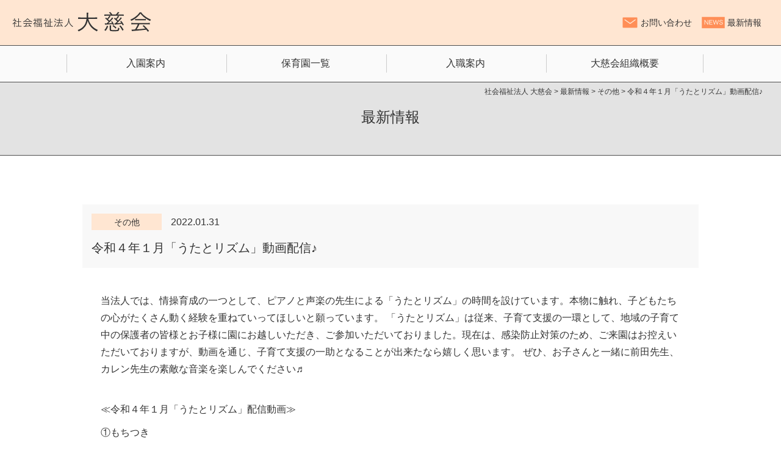

--- FILE ---
content_type: text/html; charset=UTF-8
request_url: https://daijikai.jp/040131/
body_size: 11120
content:
<!DOCTYPE html>
<html lang="ja">
<head>
    <meta charset="UTF-8">
    <meta name="viewport" content="width=device-width, initial-scale=1.0">
	
<!-- ファビコン -->
<link rel="Shortcut Icon" type="image/x-icon" href="/favicon.ico" />
<!-- スマホ用アイコン -->
<link rel="apple-touch-icon" sizes="180x180" href="https://daijikai.jp/apple-touch-icon.png">
<!-- Windows用アイコン -->
<meta name="application-name" content="社会福祉法人 大慈会"/>
<meta name="msapplication-square70x70logo" content="https://daijikai.jp/site-tile-70x70.png"/>
<meta name="msapplication-square150x150logo" content="https://daijikai.jp/site-tile-150x150.png"/>
<meta name="msapplication-wide310x150logo" content="https://daijikai.jp/site-tile-310x150.jpg"/>
<meta name="msapplication-square310x310logo" content="https://daijikai.jp/site-tile-310x310.jpg"/>
<meta name="msapplication-TileColor" content="#ffffff"/>


<title>令和４年１月「うたとリズム」動画配信♪ | 社会福祉法人 大慈会社会福祉法人 大慈会</title>
	
<!-- font -->
<link href="https://fonts.googleapis.com/css?family=Noto+Serif+JP" rel="stylesheet">
	
<!-- css -->
<link rel="stylesheet" href="https://daijikai.jp/wp/wp-content/themes/daijikai_head_orijinal/css/slick.css" type="text/css">
<link rel="stylesheet" href="https://daijikai.jp/wp/wp-content/themes/daijikai_head_orijinal/css/slick-theme.css" type="text/css">
<link rel="stylesheet" href="https://daijikai.jp/wp/wp-content/themes/daijikai_head_orijinal/css/style.css" type="text/css">
<link rel="stylesheet" href="https://daijikai.jp/wp/wp-content/themes/daijikai_head_orijinal/css/hoikuen.css" type="text/css">
	
<!-- js  -->
<script type="text/javascript" src="https://daijikai.jp/wp/wp-content/themes/daijikai_head_orijinal/js/jquery.js"></script>
<script type="text/javascript" src="https://daijikai.jp/wp/wp-content/themes/daijikai_head_orijinal/js/jquery.smoothScroll.js"></script>
<script type="text/javascript" src="https://daijikai.jp/wp/wp-content/themes/daijikai_head_orijinal/js/js_common.js"></script>
<script type="text/javascript" src="https://daijikai.jp/wp/wp-content/themes/daijikai_head_orijinal/js/jquery-1.11.0.min.js"></script>
<script type="text/javascript" src="https://daijikai.jp/wp/wp-content/themes/daijikai_head_orijinal/js/jquery-migrate-1.2.1.min.js"></script>
<script type="text/javascript" src="https://daijikai.jp/wp/wp-content/themes/daijikai_head_orijinal/js/slick.min.js"></script>
	
	


		<!-- All in One SEO 4.9.3 - aioseo.com -->
	<meta name="description" content="当法人では、情操育成の一つとして、ピアノと声楽の先生による「うたとリズム」の時間を設けています。本物に触れ、子" />
	<meta name="robots" content="max-image-preview:large" />
	<meta name="author" content="daijikai_staff"/>
	<meta name="google-site-verification" content="google-site-verification=lN30PZKP8vbxqnn685q3lpu8WDU1bLIH5SnQCzkgQ6Q" />
	<link rel="canonical" href="https://daijikai.jp/040131/" />
	<meta name="generator" content="All in One SEO (AIOSEO) 4.9.3" />
		<meta property="og:locale" content="ja_JP" />
		<meta property="og:site_name" content="社会福祉法人 大慈会 | 実が生り 皆が憩える 木のようでありたい 【社会福祉法人 大慈会】の保育園、入園、入職のご案内サイトです。" />
		<meta property="og:type" content="article" />
		<meta property="og:title" content="令和４年１月「うたとリズム」動画配信♪ | 社会福祉法人 大慈会" />
		<meta property="og:description" content="当法人では、情操育成の一つとして、ピアノと声楽の先生による「うたとリズム」の時間を設けています。本物に触れ、子" />
		<meta property="og:url" content="https://daijikai.jp/040131/" />
		<meta property="og:image" content="https://daijikai.jp/wp/wp-content/uploads/2021/03/daijikai_ogp-scaled.jpg" />
		<meta property="og:image:secure_url" content="https://daijikai.jp/wp/wp-content/uploads/2021/03/daijikai_ogp-scaled.jpg" />
		<meta property="article:published_time" content="2022-01-31T01:10:49+00:00" />
		<meta property="article:modified_time" content="2022-01-31T01:10:49+00:00" />
		<meta name="twitter:card" content="summary" />
		<meta name="twitter:title" content="令和４年１月「うたとリズム」動画配信♪ | 社会福祉法人 大慈会" />
		<meta name="twitter:description" content="当法人では、情操育成の一つとして、ピアノと声楽の先生による「うたとリズム」の時間を設けています。本物に触れ、子" />
		<meta name="twitter:image" content="https://daijikai.jp/wp/wp-content/uploads/2021/03/daijikai_ogp-scaled.jpg" />
		<script type="application/ld+json" class="aioseo-schema">
			{"@context":"https:\/\/schema.org","@graph":[{"@type":"BlogPosting","@id":"https:\/\/daijikai.jp\/040131\/#blogposting","name":"\u4ee4\u548c\uff14\u5e74\uff11\u6708\u300c\u3046\u305f\u3068\u30ea\u30ba\u30e0\u300d\u52d5\u753b\u914d\u4fe1\u266a | \u793e\u4f1a\u798f\u7949\u6cd5\u4eba \u5927\u6148\u4f1a","headline":"\u4ee4\u548c\uff14\u5e74\uff11\u6708\u300c\u3046\u305f\u3068\u30ea\u30ba\u30e0\u300d\u52d5\u753b\u914d\u4fe1\u266a","author":{"@id":"https:\/\/daijikai.jp\/author\/daijikai_staff\/#author"},"publisher":{"@id":"https:\/\/daijikai.jp\/#organization"},"datePublished":"2022-01-31T10:10:49+09:00","dateModified":"2022-01-31T10:10:49+09:00","inLanguage":"ja","mainEntityOfPage":{"@id":"https:\/\/daijikai.jp\/040131\/#webpage"},"isPartOf":{"@id":"https:\/\/daijikai.jp\/040131\/#webpage"},"articleSection":"\u305d\u306e\u4ed6"},{"@type":"BreadcrumbList","@id":"https:\/\/daijikai.jp\/040131\/#breadcrumblist","itemListElement":[{"@type":"ListItem","@id":"https:\/\/daijikai.jp#listItem","position":1,"name":"\u30db\u30fc\u30e0","item":"https:\/\/daijikai.jp","nextItem":{"@type":"ListItem","@id":"https:\/\/daijikai.jp\/category\/others\/#listItem","name":"\u305d\u306e\u4ed6"}},{"@type":"ListItem","@id":"https:\/\/daijikai.jp\/category\/others\/#listItem","position":2,"name":"\u305d\u306e\u4ed6","item":"https:\/\/daijikai.jp\/category\/others\/","nextItem":{"@type":"ListItem","@id":"https:\/\/daijikai.jp\/040131\/#listItem","name":"\u4ee4\u548c\uff14\u5e74\uff11\u6708\u300c\u3046\u305f\u3068\u30ea\u30ba\u30e0\u300d\u52d5\u753b\u914d\u4fe1\u266a"},"previousItem":{"@type":"ListItem","@id":"https:\/\/daijikai.jp#listItem","name":"\u30db\u30fc\u30e0"}},{"@type":"ListItem","@id":"https:\/\/daijikai.jp\/040131\/#listItem","position":3,"name":"\u4ee4\u548c\uff14\u5e74\uff11\u6708\u300c\u3046\u305f\u3068\u30ea\u30ba\u30e0\u300d\u52d5\u753b\u914d\u4fe1\u266a","previousItem":{"@type":"ListItem","@id":"https:\/\/daijikai.jp\/category\/others\/#listItem","name":"\u305d\u306e\u4ed6"}}]},{"@type":"Organization","@id":"https:\/\/daijikai.jp\/#organization","name":"\u793e\u4f1a\u798f\u7949\u6cd5\u4eba \u5927\u6148\u4f1a","description":"\u5b9f\u304c\u751f\u308a \u7686\u304c\u61a9\u3048\u308b \u6728\u306e\u3088\u3046\u3067\u3042\u308a\u305f\u3044 \u3010\u793e\u4f1a\u798f\u7949\u6cd5\u4eba \u5927\u6148\u4f1a\u3011\u306e\u4fdd\u80b2\u5712\u3001\u5165\u5712\u3001\u5165\u8077\u306e\u3054\u6848\u5185\u30b5\u30a4\u30c8\u3067\u3059\u3002","url":"https:\/\/daijikai.jp\/"},{"@type":"Person","@id":"https:\/\/daijikai.jp\/author\/daijikai_staff\/#author","url":"https:\/\/daijikai.jp\/author\/daijikai_staff\/","name":"daijikai_staff","image":{"@type":"ImageObject","@id":"https:\/\/daijikai.jp\/040131\/#authorImage","url":"https:\/\/secure.gravatar.com\/avatar\/8b8579eac7429fc35457f98c3492ec6962ae60645cb647cf4ba2accf0205e664?s=96&d=mm&r=g","width":96,"height":96,"caption":"daijikai_staff"}},{"@type":"WebPage","@id":"https:\/\/daijikai.jp\/040131\/#webpage","url":"https:\/\/daijikai.jp\/040131\/","name":"\u4ee4\u548c\uff14\u5e74\uff11\u6708\u300c\u3046\u305f\u3068\u30ea\u30ba\u30e0\u300d\u52d5\u753b\u914d\u4fe1\u266a | \u793e\u4f1a\u798f\u7949\u6cd5\u4eba \u5927\u6148\u4f1a","description":"\u5f53\u6cd5\u4eba\u3067\u306f\u3001\u60c5\u64cd\u80b2\u6210\u306e\u4e00\u3064\u3068\u3057\u3066\u3001\u30d4\u30a2\u30ce\u3068\u58f0\u697d\u306e\u5148\u751f\u306b\u3088\u308b\u300c\u3046\u305f\u3068\u30ea\u30ba\u30e0\u300d\u306e\u6642\u9593\u3092\u8a2d\u3051\u3066\u3044\u307e\u3059\u3002\u672c\u7269\u306b\u89e6\u308c\u3001\u5b50","inLanguage":"ja","isPartOf":{"@id":"https:\/\/daijikai.jp\/#website"},"breadcrumb":{"@id":"https:\/\/daijikai.jp\/040131\/#breadcrumblist"},"author":{"@id":"https:\/\/daijikai.jp\/author\/daijikai_staff\/#author"},"creator":{"@id":"https:\/\/daijikai.jp\/author\/daijikai_staff\/#author"},"datePublished":"2022-01-31T10:10:49+09:00","dateModified":"2022-01-31T10:10:49+09:00"},{"@type":"WebSite","@id":"https:\/\/daijikai.jp\/#website","url":"https:\/\/daijikai.jp\/","name":"\u793e\u4f1a\u798f\u7949\u6cd5\u4eba \u5927\u6148\u4f1a","description":"\u5b9f\u304c\u751f\u308a \u7686\u304c\u61a9\u3048\u308b \u6728\u306e\u3088\u3046\u3067\u3042\u308a\u305f\u3044 \u3010\u793e\u4f1a\u798f\u7949\u6cd5\u4eba \u5927\u6148\u4f1a\u3011\u306e\u4fdd\u80b2\u5712\u3001\u5165\u5712\u3001\u5165\u8077\u306e\u3054\u6848\u5185\u30b5\u30a4\u30c8\u3067\u3059\u3002","inLanguage":"ja","publisher":{"@id":"https:\/\/daijikai.jp\/#organization"}}]}
		</script>
		<!-- All in One SEO -->

<link rel="alternate" type="application/rss+xml" title="社会福祉法人 大慈会 &raquo; 令和４年１月「うたとリズム」動画配信♪ のコメントのフィード" href="https://daijikai.jp/040131/feed/" />
<link rel="alternate" title="oEmbed (JSON)" type="application/json+oembed" href="https://daijikai.jp/wp-json/oembed/1.0/embed?url=https%3A%2F%2Fdaijikai.jp%2F040131%2F" />
<link rel="alternate" title="oEmbed (XML)" type="text/xml+oembed" href="https://daijikai.jp/wp-json/oembed/1.0/embed?url=https%3A%2F%2Fdaijikai.jp%2F040131%2F&#038;format=xml" />
<style id='wp-img-auto-sizes-contain-inline-css' type='text/css'>
img:is([sizes=auto i],[sizes^="auto," i]){contain-intrinsic-size:3000px 1500px}
/*# sourceURL=wp-img-auto-sizes-contain-inline-css */
</style>
<style id='wp-emoji-styles-inline-css' type='text/css'>

	img.wp-smiley, img.emoji {
		display: inline !important;
		border: none !important;
		box-shadow: none !important;
		height: 1em !important;
		width: 1em !important;
		margin: 0 0.07em !important;
		vertical-align: -0.1em !important;
		background: none !important;
		padding: 0 !important;
	}
/*# sourceURL=wp-emoji-styles-inline-css */
</style>
<style id='wp-block-library-inline-css' type='text/css'>
:root{--wp-block-synced-color:#7a00df;--wp-block-synced-color--rgb:122,0,223;--wp-bound-block-color:var(--wp-block-synced-color);--wp-editor-canvas-background:#ddd;--wp-admin-theme-color:#007cba;--wp-admin-theme-color--rgb:0,124,186;--wp-admin-theme-color-darker-10:#006ba1;--wp-admin-theme-color-darker-10--rgb:0,107,160.5;--wp-admin-theme-color-darker-20:#005a87;--wp-admin-theme-color-darker-20--rgb:0,90,135;--wp-admin-border-width-focus:2px}@media (min-resolution:192dpi){:root{--wp-admin-border-width-focus:1.5px}}.wp-element-button{cursor:pointer}:root .has-very-light-gray-background-color{background-color:#eee}:root .has-very-dark-gray-background-color{background-color:#313131}:root .has-very-light-gray-color{color:#eee}:root .has-very-dark-gray-color{color:#313131}:root .has-vivid-green-cyan-to-vivid-cyan-blue-gradient-background{background:linear-gradient(135deg,#00d084,#0693e3)}:root .has-purple-crush-gradient-background{background:linear-gradient(135deg,#34e2e4,#4721fb 50%,#ab1dfe)}:root .has-hazy-dawn-gradient-background{background:linear-gradient(135deg,#faaca8,#dad0ec)}:root .has-subdued-olive-gradient-background{background:linear-gradient(135deg,#fafae1,#67a671)}:root .has-atomic-cream-gradient-background{background:linear-gradient(135deg,#fdd79a,#004a59)}:root .has-nightshade-gradient-background{background:linear-gradient(135deg,#330968,#31cdcf)}:root .has-midnight-gradient-background{background:linear-gradient(135deg,#020381,#2874fc)}:root{--wp--preset--font-size--normal:16px;--wp--preset--font-size--huge:42px}.has-regular-font-size{font-size:1em}.has-larger-font-size{font-size:2.625em}.has-normal-font-size{font-size:var(--wp--preset--font-size--normal)}.has-huge-font-size{font-size:var(--wp--preset--font-size--huge)}.has-text-align-center{text-align:center}.has-text-align-left{text-align:left}.has-text-align-right{text-align:right}.has-fit-text{white-space:nowrap!important}#end-resizable-editor-section{display:none}.aligncenter{clear:both}.items-justified-left{justify-content:flex-start}.items-justified-center{justify-content:center}.items-justified-right{justify-content:flex-end}.items-justified-space-between{justify-content:space-between}.screen-reader-text{border:0;clip-path:inset(50%);height:1px;margin:-1px;overflow:hidden;padding:0;position:absolute;width:1px;word-wrap:normal!important}.screen-reader-text:focus{background-color:#ddd;clip-path:none;color:#444;display:block;font-size:1em;height:auto;left:5px;line-height:normal;padding:15px 23px 14px;text-decoration:none;top:5px;width:auto;z-index:100000}html :where(.has-border-color){border-style:solid}html :where([style*=border-top-color]){border-top-style:solid}html :where([style*=border-right-color]){border-right-style:solid}html :where([style*=border-bottom-color]){border-bottom-style:solid}html :where([style*=border-left-color]){border-left-style:solid}html :where([style*=border-width]){border-style:solid}html :where([style*=border-top-width]){border-top-style:solid}html :where([style*=border-right-width]){border-right-style:solid}html :where([style*=border-bottom-width]){border-bottom-style:solid}html :where([style*=border-left-width]){border-left-style:solid}html :where(img[class*=wp-image-]){height:auto;max-width:100%}:where(figure){margin:0 0 1em}html :where(.is-position-sticky){--wp-admin--admin-bar--position-offset:var(--wp-admin--admin-bar--height,0px)}@media screen and (max-width:600px){html :where(.is-position-sticky){--wp-admin--admin-bar--position-offset:0px}}

/*# sourceURL=wp-block-library-inline-css */
</style><style id='global-styles-inline-css' type='text/css'>
:root{--wp--preset--aspect-ratio--square: 1;--wp--preset--aspect-ratio--4-3: 4/3;--wp--preset--aspect-ratio--3-4: 3/4;--wp--preset--aspect-ratio--3-2: 3/2;--wp--preset--aspect-ratio--2-3: 2/3;--wp--preset--aspect-ratio--16-9: 16/9;--wp--preset--aspect-ratio--9-16: 9/16;--wp--preset--color--black: #000000;--wp--preset--color--cyan-bluish-gray: #abb8c3;--wp--preset--color--white: #ffffff;--wp--preset--color--pale-pink: #f78da7;--wp--preset--color--vivid-red: #cf2e2e;--wp--preset--color--luminous-vivid-orange: #ff6900;--wp--preset--color--luminous-vivid-amber: #fcb900;--wp--preset--color--light-green-cyan: #7bdcb5;--wp--preset--color--vivid-green-cyan: #00d084;--wp--preset--color--pale-cyan-blue: #8ed1fc;--wp--preset--color--vivid-cyan-blue: #0693e3;--wp--preset--color--vivid-purple: #9b51e0;--wp--preset--gradient--vivid-cyan-blue-to-vivid-purple: linear-gradient(135deg,rgb(6,147,227) 0%,rgb(155,81,224) 100%);--wp--preset--gradient--light-green-cyan-to-vivid-green-cyan: linear-gradient(135deg,rgb(122,220,180) 0%,rgb(0,208,130) 100%);--wp--preset--gradient--luminous-vivid-amber-to-luminous-vivid-orange: linear-gradient(135deg,rgb(252,185,0) 0%,rgb(255,105,0) 100%);--wp--preset--gradient--luminous-vivid-orange-to-vivid-red: linear-gradient(135deg,rgb(255,105,0) 0%,rgb(207,46,46) 100%);--wp--preset--gradient--very-light-gray-to-cyan-bluish-gray: linear-gradient(135deg,rgb(238,238,238) 0%,rgb(169,184,195) 100%);--wp--preset--gradient--cool-to-warm-spectrum: linear-gradient(135deg,rgb(74,234,220) 0%,rgb(151,120,209) 20%,rgb(207,42,186) 40%,rgb(238,44,130) 60%,rgb(251,105,98) 80%,rgb(254,248,76) 100%);--wp--preset--gradient--blush-light-purple: linear-gradient(135deg,rgb(255,206,236) 0%,rgb(152,150,240) 100%);--wp--preset--gradient--blush-bordeaux: linear-gradient(135deg,rgb(254,205,165) 0%,rgb(254,45,45) 50%,rgb(107,0,62) 100%);--wp--preset--gradient--luminous-dusk: linear-gradient(135deg,rgb(255,203,112) 0%,rgb(199,81,192) 50%,rgb(65,88,208) 100%);--wp--preset--gradient--pale-ocean: linear-gradient(135deg,rgb(255,245,203) 0%,rgb(182,227,212) 50%,rgb(51,167,181) 100%);--wp--preset--gradient--electric-grass: linear-gradient(135deg,rgb(202,248,128) 0%,rgb(113,206,126) 100%);--wp--preset--gradient--midnight: linear-gradient(135deg,rgb(2,3,129) 0%,rgb(40,116,252) 100%);--wp--preset--font-size--small: 13px;--wp--preset--font-size--medium: 20px;--wp--preset--font-size--large: 36px;--wp--preset--font-size--x-large: 42px;--wp--preset--spacing--20: 0.44rem;--wp--preset--spacing--30: 0.67rem;--wp--preset--spacing--40: 1rem;--wp--preset--spacing--50: 1.5rem;--wp--preset--spacing--60: 2.25rem;--wp--preset--spacing--70: 3.38rem;--wp--preset--spacing--80: 5.06rem;--wp--preset--shadow--natural: 6px 6px 9px rgba(0, 0, 0, 0.2);--wp--preset--shadow--deep: 12px 12px 50px rgba(0, 0, 0, 0.4);--wp--preset--shadow--sharp: 6px 6px 0px rgba(0, 0, 0, 0.2);--wp--preset--shadow--outlined: 6px 6px 0px -3px rgb(255, 255, 255), 6px 6px rgb(0, 0, 0);--wp--preset--shadow--crisp: 6px 6px 0px rgb(0, 0, 0);}:where(.is-layout-flex){gap: 0.5em;}:where(.is-layout-grid){gap: 0.5em;}body .is-layout-flex{display: flex;}.is-layout-flex{flex-wrap: wrap;align-items: center;}.is-layout-flex > :is(*, div){margin: 0;}body .is-layout-grid{display: grid;}.is-layout-grid > :is(*, div){margin: 0;}:where(.wp-block-columns.is-layout-flex){gap: 2em;}:where(.wp-block-columns.is-layout-grid){gap: 2em;}:where(.wp-block-post-template.is-layout-flex){gap: 1.25em;}:where(.wp-block-post-template.is-layout-grid){gap: 1.25em;}.has-black-color{color: var(--wp--preset--color--black) !important;}.has-cyan-bluish-gray-color{color: var(--wp--preset--color--cyan-bluish-gray) !important;}.has-white-color{color: var(--wp--preset--color--white) !important;}.has-pale-pink-color{color: var(--wp--preset--color--pale-pink) !important;}.has-vivid-red-color{color: var(--wp--preset--color--vivid-red) !important;}.has-luminous-vivid-orange-color{color: var(--wp--preset--color--luminous-vivid-orange) !important;}.has-luminous-vivid-amber-color{color: var(--wp--preset--color--luminous-vivid-amber) !important;}.has-light-green-cyan-color{color: var(--wp--preset--color--light-green-cyan) !important;}.has-vivid-green-cyan-color{color: var(--wp--preset--color--vivid-green-cyan) !important;}.has-pale-cyan-blue-color{color: var(--wp--preset--color--pale-cyan-blue) !important;}.has-vivid-cyan-blue-color{color: var(--wp--preset--color--vivid-cyan-blue) !important;}.has-vivid-purple-color{color: var(--wp--preset--color--vivid-purple) !important;}.has-black-background-color{background-color: var(--wp--preset--color--black) !important;}.has-cyan-bluish-gray-background-color{background-color: var(--wp--preset--color--cyan-bluish-gray) !important;}.has-white-background-color{background-color: var(--wp--preset--color--white) !important;}.has-pale-pink-background-color{background-color: var(--wp--preset--color--pale-pink) !important;}.has-vivid-red-background-color{background-color: var(--wp--preset--color--vivid-red) !important;}.has-luminous-vivid-orange-background-color{background-color: var(--wp--preset--color--luminous-vivid-orange) !important;}.has-luminous-vivid-amber-background-color{background-color: var(--wp--preset--color--luminous-vivid-amber) !important;}.has-light-green-cyan-background-color{background-color: var(--wp--preset--color--light-green-cyan) !important;}.has-vivid-green-cyan-background-color{background-color: var(--wp--preset--color--vivid-green-cyan) !important;}.has-pale-cyan-blue-background-color{background-color: var(--wp--preset--color--pale-cyan-blue) !important;}.has-vivid-cyan-blue-background-color{background-color: var(--wp--preset--color--vivid-cyan-blue) !important;}.has-vivid-purple-background-color{background-color: var(--wp--preset--color--vivid-purple) !important;}.has-black-border-color{border-color: var(--wp--preset--color--black) !important;}.has-cyan-bluish-gray-border-color{border-color: var(--wp--preset--color--cyan-bluish-gray) !important;}.has-white-border-color{border-color: var(--wp--preset--color--white) !important;}.has-pale-pink-border-color{border-color: var(--wp--preset--color--pale-pink) !important;}.has-vivid-red-border-color{border-color: var(--wp--preset--color--vivid-red) !important;}.has-luminous-vivid-orange-border-color{border-color: var(--wp--preset--color--luminous-vivid-orange) !important;}.has-luminous-vivid-amber-border-color{border-color: var(--wp--preset--color--luminous-vivid-amber) !important;}.has-light-green-cyan-border-color{border-color: var(--wp--preset--color--light-green-cyan) !important;}.has-vivid-green-cyan-border-color{border-color: var(--wp--preset--color--vivid-green-cyan) !important;}.has-pale-cyan-blue-border-color{border-color: var(--wp--preset--color--pale-cyan-blue) !important;}.has-vivid-cyan-blue-border-color{border-color: var(--wp--preset--color--vivid-cyan-blue) !important;}.has-vivid-purple-border-color{border-color: var(--wp--preset--color--vivid-purple) !important;}.has-vivid-cyan-blue-to-vivid-purple-gradient-background{background: var(--wp--preset--gradient--vivid-cyan-blue-to-vivid-purple) !important;}.has-light-green-cyan-to-vivid-green-cyan-gradient-background{background: var(--wp--preset--gradient--light-green-cyan-to-vivid-green-cyan) !important;}.has-luminous-vivid-amber-to-luminous-vivid-orange-gradient-background{background: var(--wp--preset--gradient--luminous-vivid-amber-to-luminous-vivid-orange) !important;}.has-luminous-vivid-orange-to-vivid-red-gradient-background{background: var(--wp--preset--gradient--luminous-vivid-orange-to-vivid-red) !important;}.has-very-light-gray-to-cyan-bluish-gray-gradient-background{background: var(--wp--preset--gradient--very-light-gray-to-cyan-bluish-gray) !important;}.has-cool-to-warm-spectrum-gradient-background{background: var(--wp--preset--gradient--cool-to-warm-spectrum) !important;}.has-blush-light-purple-gradient-background{background: var(--wp--preset--gradient--blush-light-purple) !important;}.has-blush-bordeaux-gradient-background{background: var(--wp--preset--gradient--blush-bordeaux) !important;}.has-luminous-dusk-gradient-background{background: var(--wp--preset--gradient--luminous-dusk) !important;}.has-pale-ocean-gradient-background{background: var(--wp--preset--gradient--pale-ocean) !important;}.has-electric-grass-gradient-background{background: var(--wp--preset--gradient--electric-grass) !important;}.has-midnight-gradient-background{background: var(--wp--preset--gradient--midnight) !important;}.has-small-font-size{font-size: var(--wp--preset--font-size--small) !important;}.has-medium-font-size{font-size: var(--wp--preset--font-size--medium) !important;}.has-large-font-size{font-size: var(--wp--preset--font-size--large) !important;}.has-x-large-font-size{font-size: var(--wp--preset--font-size--x-large) !important;}
/*# sourceURL=global-styles-inline-css */
</style>

<style id='classic-theme-styles-inline-css' type='text/css'>
/*! This file is auto-generated */
.wp-block-button__link{color:#fff;background-color:#32373c;border-radius:9999px;box-shadow:none;text-decoration:none;padding:calc(.667em + 2px) calc(1.333em + 2px);font-size:1.125em}.wp-block-file__button{background:#32373c;color:#fff;text-decoration:none}
/*# sourceURL=/wp-includes/css/classic-themes.min.css */
</style>
<link rel='stylesheet' id='wp-pagenavi-css' href='https://daijikai.jp/wp/wp-content/plugins/wp-pagenavi/pagenavi-css.css?ver=2.70' type='text/css' media='all' />
<script type="text/javascript" src="https://daijikai.jp/wp/wp-includes/js/jquery/jquery.min.js?ver=3.7.1" id="jquery-core-js"></script>
<script type="text/javascript" src="https://daijikai.jp/wp/wp-includes/js/jquery/jquery-migrate.min.js?ver=3.4.1" id="jquery-migrate-js"></script>
<link rel="https://api.w.org/" href="https://daijikai.jp/wp-json/" /><link rel="alternate" title="JSON" type="application/json" href="https://daijikai.jp/wp-json/wp/v2/posts/1159" /><link rel="EditURI" type="application/rsd+xml" title="RSD" href="https://daijikai.jp/wp/xmlrpc.php?rsd" />
<meta name="generator" content="WordPress 6.9" />
<link rel='shortlink' href='https://daijikai.jp/?p=1159' />
</head>

<body>
	<div class="container" id="top">
		
<!-- header共通 -->
		
		<!-- header -->
		<header class="head_wrao">
			<div class="cm_head">
				<div class="logo"><a href="https://daijikai.jp/"><img src="https://daijikai.jp/wp/wp-content/themes/daijikai_head_orijinal/images/logo1.svg" alt="社会福祉法人 大慈会"></a></div>
				
				<!-- nav sp-->
				<nav class="menu clearfix pc_none">
					<div class="menu1"></div>
					<div class="menu2"></div>
					<div class="menu3"></div>
				</nav>
				<div class="menu_wrap pc_none">
					<div id="menu">
						<ul class="menu_con2">
							<li><a href="http://www.daijikai.jp/hoikuen/"><p>保育園一覧</p></a></li>
							<li class="sp_none"> </li>
						</ul>
						<ul class="menu_con1">
							<li>
								<a href="https://daijikai.jp/entrance/"><p>入園案内</p></a>
								<a href="https://daijikai.jp/entrance/entrance01/"><p class="under">大慈会の保育の特徴</p></a>
								<a href="https://daijikai.jp/entrance/entrance02/"><p class="under">取り組んでいる保育</p></a>
								<a href="https://daijikai.jp/entrance/entrance03/"><p class="under">質の高い保育の提供</p></a>
								<a href="https://daijikai.jp/entrance/entrance04/"><p class="under">保育園一覧・あゆみ</p></a>
							</li>
							<li>
								<a href="https://daijikai.jp/recruit/"><p>入職案内</p></a>
								<a href="https://daijikai.jp/recruit/recruit01/"><p class="under">保育の取り組み</p></a>
								<a href="https://daijikai.jp/recruit/recruit02/"><p class="under">資質向上の機会</p></a>
								<a href="https://daijikai.jp/recruit/recruit03/"><p class="under">働きやすい環境</p></a>
								<a href="https://daijikai.jp/recruit/recruit04/"><p class="under">採用までの流れ</p></a>
							</li>
						</ul>
						<ul class="menu_con2">
							<li><a href="https://daijikai.jp/aboutus/"><p>大慈会組織概要</p></a></li>
							<li><a href="https://daijikai.jp/contact/"><p>お問い合わせ</p></a></li>
							<li><a href="https://daijikai.jp/news/"><p>最新情報</p></a></li>
							<li><a href="https://daijikai.jp/"><p>ホーム</p></a></li>
						</ul>
						<ul class="menu_en">
							<li><a href="https://daijikai.jp/hoikuen/ryugenji/"><p>龍厳寺保育園</p></a></li>
							<li><a href="https://daijikai.jp/hoikuen/mizonokuchi/"><p>みぞのくち保育園</p></a></li>
							<li><a href="https://daijikai.jp/hoikuen/kuji/"><p>くじ保育園</p></a></li>
							<li><a href="https://daijikai.jp/hoikuen/tanpoponohara/"><p>たんぽぽのはら保育園</p></a></li>
							<li><a href="https://daijikai.jp/hoikuen/sumiyoshinohara/"><p>すみよしのはら保育園</p></a></li>
							<li><a href="https://daijikai.jp/hoikuen/tatsunokohara/"><p>たつのこのはら保育園</p></a></li>
							<li><a href="https://daijikai.jp/hoikuen/inukurakonohara/"><p>いぬくらこのはら保育園</p></a></li>
							<li><a href="https://daijikai.jp/hoikuen/kujikonohara/"><p>くじこのはら保育園</p></a></li>
							<li><a href="https://daijikai.jp/hoikuen/nakanosimanohara/"><p>中野島のはら保育園</p></a></li>
							<li><a href="https://daijikai.jp/hoikuen/kamariya/"><p>かまりや保育園</p></a></li>
						</ul>
					</div>
				</div>
				
				<!-- contact pc-->
				<div class="link tab_none sp_none">
					<a href="https://daijikai.jp/entrance/contact/" class="contact">お問い合わせ</a>
					<a href="https://daijikai.jp/entrance/news/" class="news">最新情報</a>
				</div>
	
			</div>
		</header>
		
			<!-- nav pc-->
			<nav id="mddNav" class="tab_none sp_none">	
			<ul>
                <li><a href="https://daijikai.jp/entrance/"><p>入園案内</p></a>
                    <div class="mddWrap">
                        <div class="mddInner">
							<a href="https://daijikai.jp/entrance/entrance01/"><p>大慈会の保育の特徴</p></a>
							<a href="https://daijikai.jp/entrance/entrance02/"><p>取り組んでいる保育</p></a>
							<a href="https://daijikai.jp/entrance/entrance03/"><p>質の高い保育の提供</p></a>
							<a href="https://daijikai.jp/entrance/entrance04/"><p>保育園一覧・あゆみ</p></a>   
                        </div><!-- /.mddInner -->
                    </div><!-- /.mddWrap -->
                </li>
                <li><a href="https://daijikai.jp/hoikuen/"><p>保育園一覧</p></a>
                    <div class="mddWrap">
                        <div class="mddInner">
                            <a href="https://daijikai.jp/hoikuen/ryugenji/"><p>龍厳寺保育園</p></a>
							<a href="https://daijikai.jp/hoikuen/mizonokuchi/"><p>みぞのくち保育園</p></a>
							<a href="https://daijikai.jp/hoikuen/kuji/"><p>くじ保育園</p></a>
							<a href="https://daijikai.jp/hoikuen/tanpoponohara/"><p>たんぽぽのはら保育園</p></a>
                            <a href="https://daijikai.jp/hoikuen/sumiyoshinohara/"><p>すみよしのはら保育園</p></a>
							<a href="https://daijikai.jp/hoikuen/tatsunokohara/"><p>たつのこのはら保育園　</p></a>
							<a href="https://daijikai.jp/hoikuen/inukurakonohara/"><p>いぬくらこのはら保育園</p></a>
							<a href="https://daijikai.jp/hoikuen/kujikonohara/"><p>くじこのはら保育園</p></a>
							<a href="https://daijikai.jp/hoikuen/nakanosimanohara/"><p>中野島のはら保育園</p></a>
							<a href="https://daijikai.jp/hoikuen/kamariya/"><p>かまりや保育園</p></a>
                      </div><!-- /.mddInner -->
                    </div><!-- /.mddWrap -->
                </li>
                <li><a href="https://daijikai.jp/recruit/"><p>入職案内</p></a>
                    <div class="mddWrap">
                        <div class="mddInner">
							<a href="https://daijikai.jp/recruit/recruit01/"><p>保育の取り組み</p></a>
							<a href="https://daijikai.jp/recruit/recruit02/"><p>資質向上の機会</p></a>
							<a href="https://daijikai.jp/recruit/recruit03/"><p>働きやすい環境</p></a>
							<a href="https://daijikai.jp/recruit/recruit04/"><p>採用までの流れ</p></a>
                        </div><!-- /.mddInner -->
                    </div><!-- /.mddWrap -->
                </li>
				<li><a href="https://daijikai.jp/aboutus/"><p class="last">大慈会組織概要</p></a></li>
            </ul>
			
			</nav><!-- /.nav pc -->
		
		
<!-- 入園案内title -->
		<div class="pagetitle pagetitle_gray">
		<!-- breadcrumbs-->
		  		  <div class="breadcrumbs tab_none sp_none" typeof="BreadcrumbList" vocab="http://schema.org/">
			  <span property="itemListElement" typeof="ListItem"><a property="item" typeof="WebPage" title="社会福祉法人 大慈会へ移動する" href="https://daijikai.jp" class="home" ><span property="name">社会福祉法人 大慈会</span></a><meta property="position" content="1"></span> &gt; <span property="itemListElement" typeof="ListItem"><a property="item" typeof="WebPage" title="最新情報へ移動する" href="https://daijikai.jp/news/" class="post-root post post-post" ><span property="name">最新情報</span></a><meta property="position" content="2"></span> &gt; <span property="itemListElement" typeof="ListItem"><a property="item" typeof="WebPage" title="Go to the その他 カテゴリー archives." href="https://daijikai.jp/category/others/" class="taxonomy category" ><span property="name">その他</span></a><meta property="position" content="3"></span> &gt; <span property="itemListElement" typeof="ListItem"><span property="name" class="post post-post current-item">令和４年１月「うたとリズム」動画配信♪</span><meta property="url" content="https://daijikai.jp/040131/"><meta property="position" content="4"></span>			</div>
							<h1 class="single">最新情報</h1>
		</div>			

		<!-- contents -->
		<div class="contents4">
		
					
		<!-- ニュース -->
		<section class="news_page">
			
			<div class="wrap">
				<ul class="category"><li><ul class="post-categories">
	<li><a href="https://daijikai.jp/category/others/" rel="category tag">その他</a></li></ul></li></ul>
				<p class="date"><time datetime="2022-01-31">2022.01.31</time></p>
				<h1 class="title">令和４年１月「うたとリズム」動画配信♪</h1>
			</div>
			
			
			<div class="contents">
					<p>当法人では、情操育成の一つとして、ピアノと声楽の先生による「うたとリズム」の時間を設けています。本物に触れ、子どもたちの心がたくさん動く経験を重ねていってほしいと願っています。 「うたとリズム」は従来、子育て支援の一環として、地域の子育て中の保護者の皆様とお子様に園にお越しいただき、ご参加いただいておりました。現在は、感染防止対策のため、ご来園はお控えいただいておりますが、動画を通じ、子育て支援の一助となることが出来たなら嬉しく思います。 ぜひ、お子さんと一緒に前田先生、カレン先生の素敵な音楽を楽しんでください♬</p><p><br />≪令和４年１月「うたとリズム」配信動画≫</p><p>①もちつき</p><p>②北風小僧の寒太郎</p><p>③こぎつね</p><p>④まめまき</p><p>&nbsp;</p><p><iframe title="令和４年１月「うたとリズム」動画配信" width="500" height="281" src="https://www.youtube.com/embed/zl9JrVIrtkg?feature=oembed" frameborder="0" allow="accelerometer; autoplay; clipboard-write; encrypted-media; gyroscope; picture-in-picture; web-share" referrerpolicy="strict-origin-when-cross-origin" allowfullscreen></iframe></p>				<hr class="hr_gray_dot">
			</div>
			
		</section>
			
	<!-- prevnextp-->
	<div class="singlepage_pn2">
		<p class="prev_next">« <a href="https://daijikai.jp/20211214-1/" rel="prev">前の記事</a></p><p class="prev_next"><a href="https://daijikai.jp/%e4%bb%a4%e5%92%8c%ef%bc%94%e5%b9%b4%e5%ba%a6%e3%81%ae%e8%81%b7%e5%93%a1%e6%8e%a1%e7%94%a8%e3%81%ab%e3%81%a4%e3%81%84%e3%81%a6/" rel="next">次の記事</a> »</p>
	</div>
	<div class="back"><a href="https://daijikai.jp/news/" class="bt">一覧に戻る</span></a></div>

			
		<hr class="hr_gray2">
		
		<!-- categoly -->
		<section class="news_com">
			<h2 class="title">カテゴリー別に見る</h2>
			<div class="inner d_flex">
				
	
				<a href="https://daijikai.jp/category/corporation/" class="link"><p>法人</p></a>
	
				<a href="https://daijikai.jp/category/en/" class="link"><p>園</p></a>
	
				<a href="https://daijikai.jp/category/recruit/" class="link"><p>就職案内</p></a>
	
				<a href="https://daijikai.jp/category/others/" class="link"><p>その他</p></a>
			</div>
			
			<hr class="hr_gray_dot">
			
			
			<h2 class="title">施設別に見る</h2>
			<div class="inner d_flex">
				
				<a href="https://daijikai.jp/tag/ryugenji/" class="link2"><p>龍厳寺保育園</p></a>
				<a href="https://daijikai.jp/tag/mizonokuchi/" class="link2"><p>みぞのくち保育園</p></a>
				<a href="https://daijikai.jp/tag/kuji/" class="link2"><p>くじ保育園</p></a>
				<a href="https://daijikai.jp/tag/tanpoponohara/" class="link2"><p>たんぽぽのはら保育園</p></a>
				<a href="https://daijikai.jp/tag/sumiyoshinohara/" class="link2"><p>すみよしのはら保育園</p></a>
				<a href="https://daijikai.jp/tag/tatsunokohara/" class="link2"><p>たつのこのはら保育園</p></a>
				<a href="https://daijikai.jp/tag/inukurakonohara/" class="link2"><p>いぬくらこのはら保育園</p></a>
				<a href="https://daijikai.jp/tag/kujikonohara/" class="link2"><p>くじこのはら保育園</p></a>
				<a href="https://daijikai.jp/tag/nakanosimanohara/" class="link2"><p>中野島のはら保育園</p></a>
				<a href="https://daijikai.jp/tag/%e5%9c%92%e8%a6%8b%e5%ad%a6%e3%81%ab%e3%81%a4%e3%81%84%e3%81%a6/" class="link2"><p>園見学について</p></a>
				<a href="https://daijikai.jp/tag/%e5%ad%90%e8%82%b2%e3%81%a6%e6%94%af%e6%8f%b4%e3%82%bb%e3%83%b3%e3%82%bf%e3%83%bc/" class="link2"><p>子育て支援センター</p></a>
				<a href="https://daijikai.jp/tag/%e3%81%8f%e3%81%98%e3%81%93%e3%81%ae%e3%81%af%e3%82%89/" class="link2"><p>くじこのはら</p></a>
				<a href="https://daijikai.jp/tag/%e8%81%b7%e6%a5%ad%e4%bd%93%e9%a8%93/" class="link2"><p>職業体験</p></a>
			</div>
			
		</section>			
			<hr class="hr_gray">
	
 

		</div><!-- contents end -->

<!-- breadcrumbs sp-->
		  		  <div class="breadcrumbs pc_none tab_yes sp_yes" typeof="BreadcrumbList" vocab="http://schema.org/">
<span property="itemListElement" typeof="ListItem"><a property="item" typeof="WebPage" title="社会福祉法人 大慈会へ移動する" href="https://daijikai.jp" class="home" ><span property="name">社会福祉法人 大慈会</span></a><meta property="position" content="1"></span> &gt; <span property="itemListElement" typeof="ListItem"><a property="item" typeof="WebPage" title="最新情報へ移動する" href="https://daijikai.jp/news/" class="post-root post post-post" ><span property="name">最新情報</span></a><meta property="position" content="2"></span> &gt; <span property="itemListElement" typeof="ListItem"><a property="item" typeof="WebPage" title="Go to the その他 カテゴリー archives." href="https://daijikai.jp/category/others/" class="taxonomy category" ><span property="name">その他</span></a><meta property="position" content="3"></span> &gt; <span property="itemListElement" typeof="ListItem"><span property="name" class="post post-post current-item">令和４年１月「うたとリズム」動画配信♪</span><meta property="url" content="https://daijikai.jp/040131/"><meta property="position" content="4"></span></div>

<!-- banner -->  				  
		<div class="banner">
			<a href="https://daijikai.jp/entrance/"><p class="left img100"><img decoding="async" src="https://daijikai.jp/wp/wp-content/themes/daijikai_head_orijinal/images/bn_-guardian.jpg" alt=""/></p></a>
			<a href="https://daijikai.jp/recruit/"><p class="right img100"><img decoding="async" src="https://daijikai.jp/wp/wp-content/themes/daijikai_head_orijinal/images/bn_worker.jpg" alt=""/></p></a>
		</div>
		
		<!-- sitemap -->
		<div class="sitemap">
			<div class="inner">
				<p>SITE MAP</p>
				<div class="link">
					<a href="https://daijikai.jp/"><p>ホーム</p></a>
					<a href="https://daijikai.jp/entrance/"><p>入園案内</p></a>
					<a href="https://daijikai.jp/recruit/"><p>入職案内</p></a>
					<a href="https://daijikai.jp/aboutus/"><p>大慈会組織概要</p></a>
					<a href="https://daijikai.jp/contact/"><p>お問い合わせ</p></a>
					<a href="https://daijikai.jp/news/"><p>最新情報</p></a>
					<a href="https://daijikai.jp/privacypolicy/" class="last"><p>個人情報保護方針</p></a>
				</div>
				<div class="link2">
					<a href="https://daijikai.jp/hoikuen/ryugenji/"><p>龍厳寺保育園</p></a>
					<a href="https://daijikai.jp/hoikuen/mizonokuchi/"><p>みぞのくち保育園</p></a>
					<a href="https://daijikai.jp/hoikuen/kuji/"><p>くじ保育園</p></a>
					<a href="https://daijikai.jp/hoikuen/tanpoponohara/"><p>たんぽぽのはら保育園</p></a>
					<a href="https://daijikai.jp/hoikuen/sumiyoshinohara/"><p>すみよしのはら保育園</p></a>
					<a href="https://daijikai.jp/hoikuen/tatsunokohara/"><p>たつのこのはら保育園　</p></a>
					<a href="https://daijikai.jp/hoikuen/inukurakonohara/"><p>いぬくらこのはら保育園</p></a>
					<a href="https://daijikai.jp/hoikuen/kujikonohara/"><p>くじこのはら保育園</p></a>
					<a href="https://daijikai.jp/hoikuen/nakanosimanohara/"><p>中野島のはら保育園</p></a>
					<a href="https://daijikai.jp/hoikuen/kamariya/"><p>かまりや保育園</p></a>		
				</div>
			</div>
		</div>
		
		<!-- footer -->
		<footer>
			<div class="foot">
				<div class="inner">
					<p class="logo"><a href="https://daijikai.jp/"><img src="https://daijikai.jp/wp/wp-content/themes/daijikai_head_orijinal/images/logo2.svg" alt="社会福祉法人 大慈会"/></a></p>
					<p class="ad pc_br_none tab_br_none sp_br_yes">〒214-0022 <br>川崎市多摩区堰3丁目11番13号　<br>TEL 044-811-0436</p>
					<p class="copyright"> Copyright©DAIJIKAI. All Rights Reserved.</p>
				</div>
			</div>
		</footer>
		
		
		
		<!-- page top -->
		<div id="#stop" class="scrollTop"><a href="">▲<br>TOP</a></div>
	
	
	
	</div><!-- /.container -->
<script type="speculationrules">
{"prefetch":[{"source":"document","where":{"and":[{"href_matches":"/*"},{"not":{"href_matches":["/wp/wp-*.php","/wp/wp-admin/*","/wp/wp-content/uploads/*","/wp/wp-content/*","/wp/wp-content/plugins/*","/wp/wp-content/themes/daijikai_head_orijinal/*","/*\\?(.+)"]}},{"not":{"selector_matches":"a[rel~=\"nofollow\"]"}},{"not":{"selector_matches":".no-prefetch, .no-prefetch a"}}]},"eagerness":"conservative"}]}
</script>
<script id="wp-emoji-settings" type="application/json">
{"baseUrl":"https://s.w.org/images/core/emoji/17.0.2/72x72/","ext":".png","svgUrl":"https://s.w.org/images/core/emoji/17.0.2/svg/","svgExt":".svg","source":{"concatemoji":"https://daijikai.jp/wp/wp-includes/js/wp-emoji-release.min.js?ver=6.9"}}
</script>
<script type="module">
/* <![CDATA[ */
/*! This file is auto-generated */
const a=JSON.parse(document.getElementById("wp-emoji-settings").textContent),o=(window._wpemojiSettings=a,"wpEmojiSettingsSupports"),s=["flag","emoji"];function i(e){try{var t={supportTests:e,timestamp:(new Date).valueOf()};sessionStorage.setItem(o,JSON.stringify(t))}catch(e){}}function c(e,t,n){e.clearRect(0,0,e.canvas.width,e.canvas.height),e.fillText(t,0,0);t=new Uint32Array(e.getImageData(0,0,e.canvas.width,e.canvas.height).data);e.clearRect(0,0,e.canvas.width,e.canvas.height),e.fillText(n,0,0);const a=new Uint32Array(e.getImageData(0,0,e.canvas.width,e.canvas.height).data);return t.every((e,t)=>e===a[t])}function p(e,t){e.clearRect(0,0,e.canvas.width,e.canvas.height),e.fillText(t,0,0);var n=e.getImageData(16,16,1,1);for(let e=0;e<n.data.length;e++)if(0!==n.data[e])return!1;return!0}function u(e,t,n,a){switch(t){case"flag":return n(e,"\ud83c\udff3\ufe0f\u200d\u26a7\ufe0f","\ud83c\udff3\ufe0f\u200b\u26a7\ufe0f")?!1:!n(e,"\ud83c\udde8\ud83c\uddf6","\ud83c\udde8\u200b\ud83c\uddf6")&&!n(e,"\ud83c\udff4\udb40\udc67\udb40\udc62\udb40\udc65\udb40\udc6e\udb40\udc67\udb40\udc7f","\ud83c\udff4\u200b\udb40\udc67\u200b\udb40\udc62\u200b\udb40\udc65\u200b\udb40\udc6e\u200b\udb40\udc67\u200b\udb40\udc7f");case"emoji":return!a(e,"\ud83e\u1fac8")}return!1}function f(e,t,n,a){let r;const o=(r="undefined"!=typeof WorkerGlobalScope&&self instanceof WorkerGlobalScope?new OffscreenCanvas(300,150):document.createElement("canvas")).getContext("2d",{willReadFrequently:!0}),s=(o.textBaseline="top",o.font="600 32px Arial",{});return e.forEach(e=>{s[e]=t(o,e,n,a)}),s}function r(e){var t=document.createElement("script");t.src=e,t.defer=!0,document.head.appendChild(t)}a.supports={everything:!0,everythingExceptFlag:!0},new Promise(t=>{let n=function(){try{var e=JSON.parse(sessionStorage.getItem(o));if("object"==typeof e&&"number"==typeof e.timestamp&&(new Date).valueOf()<e.timestamp+604800&&"object"==typeof e.supportTests)return e.supportTests}catch(e){}return null}();if(!n){if("undefined"!=typeof Worker&&"undefined"!=typeof OffscreenCanvas&&"undefined"!=typeof URL&&URL.createObjectURL&&"undefined"!=typeof Blob)try{var e="postMessage("+f.toString()+"("+[JSON.stringify(s),u.toString(),c.toString(),p.toString()].join(",")+"));",a=new Blob([e],{type:"text/javascript"});const r=new Worker(URL.createObjectURL(a),{name:"wpTestEmojiSupports"});return void(r.onmessage=e=>{i(n=e.data),r.terminate(),t(n)})}catch(e){}i(n=f(s,u,c,p))}t(n)}).then(e=>{for(const n in e)a.supports[n]=e[n],a.supports.everything=a.supports.everything&&a.supports[n],"flag"!==n&&(a.supports.everythingExceptFlag=a.supports.everythingExceptFlag&&a.supports[n]);var t;a.supports.everythingExceptFlag=a.supports.everythingExceptFlag&&!a.supports.flag,a.supports.everything||((t=a.source||{}).concatemoji?r(t.concatemoji):t.wpemoji&&t.twemoji&&(r(t.twemoji),r(t.wpemoji)))});
//# sourceURL=https://daijikai.jp/wp/wp-includes/js/wp-emoji-loader.min.js
/* ]]> */
</script>
</body>
</html>

--- FILE ---
content_type: text/css
request_url: https://daijikai.jp/wp/wp-content/themes/daijikai_head_orijinal/css/style.css
body_size: 15285
content:
@charset "UTF-8";
/* CSS Document */
  
* {
  -webkit-box-sizing: border-box;
  -moz-box-sizing: border-box;
  -o-box-sizing: border-box;
  -ms-box-sizing: border-box;
  box-sizing: border-box; }

body {
	background-color: #ffffff;
	margin: 0px;
	padding: 0px;
	color: #333333;
	text-align: left;
	-webkit-text-size-adjust: 100%;
	font-size: 16px;
	line-height: 1.8;
	font-family: "KozGoPro-Light", "小塚ゴシック Pro L", "ヒラギノ角ゴ ProN W3", "Hiragino Kaku Gothic ProN", "游ゴシック", YuGothic, "メイリオ", Meiryo, sans-serif;
	font-weight: normal;
	position: relative;
	counter-reset: number 0;
	overflow:scroll;
	-webkit-font-smoothing: antialiased;
	animation: fadeIn 1.5s ease 0s 1 normal;
    -webkit-animation: fadeIn 1.5s ease 0s 1 normal;
	}
@keyframes fadeIn {
    0% {opacity: 0}
    100% {opacity: 1}
}

@-webkit-keyframes fadeIn {
    0% {opacity: 0}
    100% {opacity: 1}
}

/*共通　文字
--------------------------------------*/
p {margin:0px;padding:0px;}
h1 {margin:0px;padding:0px;font-weight:normal;}
h2 {margin:0px;padding:0px;font-weight:normal;}
h3 {margin:0px;padding:0px;font-weight:normal;}
h4 {margin:0px;padding:0px;font-weight:normal;}


.h14{
	font-size: 14px;
	line-height: 1.5;
	}
.h16{
	font-size: 16px;
	}
.h18{
	font-size: 18px;
	line-height: 1.7;
	}	
.h20{
	font-size: 20px;
	line-height: 1.7;
	}
.h22{
	font-size: 22px;
	line-height: 1.8;
	}
.h24{
	font-size: 24px;
	line-height: 1.8;
	}
.h26{
	font-size: 26px;
	line-height: 1.8;
	}
.h28{
	font-size: 28px;
	line-height: 2;
	}
.h30{
	font-size: 30px;
	line-height: 2;
	}

/*リンク色
--------------------------------------*/
a {color: #333333; font-weight: normal; text-decoration: none;}
a:link {color: #333333; font-weight: normal; text-decoration: none;}
a:visited {color: #333333; font-weight: normal; text-decoration: none;}
a:hover {
	color: #333333;
	filter: alpha(opacity=75);
	-moz-opacity:0.75;
	opacity:0.75;}
a:active {color: #333333; font-weight: normal; text-decoration: none;}


a.imgov:hover img{
	filter: alpha(opacity=75);
	-moz-opacity:0.75;
	opacity:0.75;
	cursor : pointer;
}

a.link_orange:link { color: #ff8e57;}
a.link_orange:visited{ color: #ff8e57;}
a.link_orange:hover{ color: #ff8e57;}
a.link_orange:active{ color: #ff8e57;}

.copy_ryu{
	font-family: 'Noto Serif JP', serif;
	}
/*共通　
--------------------------------------*/
ul{
margin: 0px; /* 上下の余白削除 */
padding: 0px; /* 左の余白（箇条書きの「・」）削除 */
}
.con_rows1{margin-top: 100px;}
.img100 img{width: 100%;}

.d_flex{
    display: -webkit-box;
    display: -ms-flexbox;
    display: -webkit-flex;
	display : flex;
    -ms-flex-wrap: wrap;
    -webkit-flex-wrap: wrap;
	flex-wrap : wrap;
	justify-content:space-between;
}



/*共通　ページタイトル等
--------------------------------------*/
.pagetitle{
    width: 100%;
	height: 120px;
	margin: 0;
	padding: 0;
	clear: both;
	overflow: hidden;
	border-bottom: 1px solid #4d4d4d;
	}

.pagetitle p{
    width: 100%;
	margin-top:5px;
	text-align: center;
	}
.pagetitle h1{
    width: 100%;
	text-align: center;
	font-size: 24px;
	line-height: 1.5;
	}
.pagetitle .single{
	margin-top:17px;
	}

.pagetitle_oragne{
	background-color: #ffc59a;
	}
.pagetitle_gray{
	background-color: #e3e3e3;
	}

.pagemnu {
    width: 100%;
	margin-bottom: 60px;
	text-align: center;
	}
.pagemnu .bt{
	margin-left: 10px;
	margin-right: 10px;
	margin-top: 8px;
	padding-left: 26px;
	text-align: left;
	font-size: 14px;
	line-height: 20px;
	background:url("../images/arrows_page.svg") no-repeat;
	background-size: 20px auto;
	background-position: left 0px top 0px;
	overflow: hidden;
	display: -moz-inline-box; 
	display: inline-block;
	}
/*パンくず
--------------------------------------*/
.breadcrumbs {
    width: 100%;
	height:22px;
	padding: 5px 30px 0px 30px;
	overflow: hidden;
	font-size:12px;
	text-align:right;
	clear:both;
	}

/*共通　大枠
--------------------------------------*/
.container{
    width: 100%;
	margin: 0px;
	padding : 0px;
	overflow: hidden;
	clear:both;
	}
.wrap{
    width: 100%;
	margin: 0px;
	padding : 0px;
	overflow: hidden;
	clear:both;
	}
.contents{
	width: 1040px;
	margin: 80px auto;
	padding: 0 15px;
	clear: both;
	overflow: hidden;
	}
.contents2{
	width: 1040px;
	margin: 50px auto;
	padding: 0 15px;
	clear: both;
	overflow: hidden;
	}

.contents3{
	width: 1040px;
	margin: 50px auto;
	padding: 0 15px;
	clear: both;
	overflow: hidden;
	}

.contents4{
	width: 1040px;
	margin: 20px auto;
	padding: 0 15px;
	clear: both;
	overflow: hidden;
	}

/*ヘッダー
-----------------------------------------------*/
.cm_head{
    width: 100%;
	height: 75px;
	background-color: #ffe6d2;
	border-bottom: 1px solid #4d4d4d;
	}
.cm_head .logo{
    width: 50%;
	height: 70px;
	float: left;
	}
.cm_head .logo img{
    width: 228px;
	height: auto;
	margin: 19px 0 0 20px;
	}
.cm_head .link{
    width: 260px;
	height: 70px;
	margin-top: 25px;
	float: right;
	}
.cm_head .link .contact{
    width: 130px;
	padding: 0 0 0 30px;
	font-size: 14px;
	background:url(../images/b_contact.svg) no-repeat;
	background-size: 25px auto;
	background-position: left 0px top 3px;
	float: left;
	}
.cm_head .link .news{
    width: 110px;
	padding: 0 0 0 42px;
	font-size: 14px;
	background:url(../images/b_news.svg) no-repeat;
	background-size: 38px auto;
	background-position: left 0px top 2px;
	float: left;
	}

/* メニュー
---------------------------------------------*/
#mddNav {
    width: 100%;
    height: 60px;
	margin: 0;
	padding: 0;
    background: #fafafa;
    position: relative;
	border-bottom: 1px solid #4d4d4d;
  position: relative;
  z-index: 10;
	
}
#mddNav > ul {
    width: 1090px!important;
    height: 60px;
    margin: 0px auto;
	padding:  14px 14px 0 14px;
    text-align: left;
	white-space:nowrap;
}
#mddNav > ul > li {
    width: 258px!important;
    height: 60px;
	margin: 0;
	padding: 0;
    text-align: left;
    list-style-type: none;
	display: -moz-inline-box; 
    display: inline-block;
    box-sizing: border-box;
}

#mddNav > ul > li > a {
    width: 258px;
    height: 60px;
	margin: 0;
	padding: 0;
	text-align: center;
	text-decoration: none;
	line-height: 30px;
	display: block;
}
#mddNav > ul > li:hover > a {
}
#mddNav > ul > li > a > p{
    width: 258px;
    height: 30px;
	margin: 0;
	padding: 0;
	border-left: 1px solid #cccccc;
	display: block;
}

#mddNav .last{
	border-right: 1px solid #cccccc;
	display: block;
}
#mddNav .mddWrap {
	width: 100%;
	height: auto;
	top: 60px;
	left: 0;
	margin: 0;
	padding: 0;
	text-align: left;
	background-color: #fafafa;
	position: absolute;
	z-index: 10;
	display: none;
	clear: both;
}
#mddNav .mddWrap .mddInner {
    width: 998px;
	left: 0;
	margin: 16px auto 20px auto;
	padding: 0;
	clear: both;
	white-space:normal;
	overflow: hidden;
}


#mddNav .mddWrap .mddInner a{
	width: 230px;
	margin: 7px 8px;
	padding:8px 0px 7px 0px;
	background-color: #ffe6d2;
	text-align: left;
	float:left;
	
}
#mddNav .mddWrap .mddInner p{
	width: 100%;
	padding-left:30px;
	font-size: 14px;
	background:url(../images/arrows_black.svg) no-repeat;
	background-size: 6px auto;
	background-position: left 15px top 8px;
}


/* スライド
---------------------------------------------*/
.slide_wrap2{
    height: 0;
	padding-top:42.04%;
	position:relative;
	top:0;
	left:0;
	}
.slide_wrap {
	width: 100%;
	}
.slide_wrap img{
	width: 100%;
	}
.slick-dots li button:before {
      font-size: 40px;
    }

/*トップ　イントロ
-----------------------------------------------*/
.intro{
	width: 1060px;
	margin: 100px auto 80px auto;
	padding: 0 15px;
	clear: both;
	overflow: hidden;
	}
.intro .left{
	width: 50%;
	float:left;
	}
.intro .left h1{
	width: 100%;
	margin-bottom: 20px;
	font-size: 36px;
	line-height: 1.6;
	font-family: 'Noto Serif JP', serif;
	}
.intro .left .read{
	width: 100%;
	margin-bottom: 40px;
	clear: both;
	overflow: hidden;
	}
.intro .left .bt{
	width: 390px;
	height: 86px;
	font-size: 36px;
	color: #ffffff;
	line-height: 1.6;
	border-radius: 5px;
	clear: both;
	}
.intro .left a:hover{
	color: #333333;
	filter: alpha(opacity=75);
	-moz-opacity:0.75;
	opacity:0.75;}

.intro .left .bt p{
	width: 390px;
	height: 86px;
	margin-top: 30px;
	padding: 12px 0 0 20px;
	font-size: 16px;
	background:url("../images/arrows_white.svg") no-repeat;
	background-size: 10px auto;
	background-position: right 30px top 35px;
	}
.intro .left .bt span{
	font-size: 24px;
	font-family: 'Noto Serif JP', serif;
	}
.intro .right{
	width: 45%;
	text-align: center;
	float:right;
	}
.intro .right img{
	width: 380px;
	height: auto;
	}

/*トップ　一覧
-----------------------------------------------*/
.top_en{
	width: 1030px;
	margin: 60px auto;
	padding: 0 15px 20px 15px;
	text-align: center;
	clear: both;
	overflow: hidden;
	display : flex;
	-ms-flex-wrap: wrap;
	flex-wrap : wrap;
	justify-content:space-between;
	}
.top_en h1{
	width: 100%;
	font-size: 20px;
	overflow: hidden;
	}
.top_en .bt{
	width: 320px;
	height: 265px;
	margin:20px 0 0 0;
	background-color: #ffffff;
	box-shadow: 2px 2px 4px #cccccc;
	}
.top_en .bt img{
	width: 320px;
	height: auto;
	}
.top_en .bt .name{
	width: 320px;
	margin-left: 15px;
	padding-left: 13px;
	text-align: left;
	background:url("../images/arrows_black.svg") no-repeat;
	background-size: 5px auto;
	background-position: left 0px top 10px;
	clear: both;
	}
.top_en .bt .area{
	width: 320px;
	margin-left: 15px;
	padding-left: 15px;
	font-size: 14px;
	text-align: left;
	clear: both;
	}

/*トップ　ニュース
-----------------------------------------------*/

.top_news_wrap{
	width: 1040px;
	margin: 0 auto;
	padding: 0 15px;
	clear: both;
	overflow: hidden;
	}
.top_news{
	width: 100%;
	margin: 60px auto;
	padding: 0;
	clear: both;
	overflow: hidden;
	}
.top_news .h1{
	width: 100%;
	margin-bottom: 30px;
	text-align: center;
	font-size: 20px;
	overflow: hidden;
	}

.top_news .link{
	width: 100%;
	margin-bottom: 10px;
	padding: 15px;
	background-color: #f8f8f8;
	overflow: hidden;
	}

.top_news .link a{
	width: 100%;
	}

.top_news .link .category{
	width: 115px;
	padding-top: 2px;
	background-color: #ffe6d2;
	font-size: 14px;
	text-align: center;
	float: left;
	}
.top_news .link .arrows{
	width: 40px;
	height: 25px;
	background:url("../images/arrows_black.svg") no-repeat;
	background-size: 5px auto;
	background-position: center top 10px;
	float: left;
	}
.top_news .link .date{
	width: auto;
	margin-right: 15px;
	text-align: center;
	float: left;
	}
.top_news .link .title{
	width : -webkit-calc(100% - 300px) ;
	width : calc(100% - 300px);
	float: left;
	font-size: 16px;
	}

.top_news .more{
	width: 100%;
	margin-top: 20px;
	text-align: right;
	}



/* 入園　入職　共通
---------------------------------------------*/
.up{
	width: 100%;
	clear: both;
	overflow: hidden;
    display: -webkit-box;
    display: -ms-flexbox;
    display: -webkit-flex;
	display : flex;
    -ms-flex-wrap: wrap;
    -webkit-flex-wrap: wrap;
	flex-wrap : wrap;
	justify-content:space-between;
}
.up .box{
	width: 57%;
	height: 100%;
	text-align: center;
}
.up .box h2{
	font-size: 24px;
	font-family: 'Noto Serif JP', serif;
	text-align: left;
}
.up .box p{
	margin-top: 30px;
	text-align: left;
}

.up .box .copy{
	text-align: left;
	margin: 0 0 22px 0;
	overflow: hidden;	
	line-height: 1.5;
}

.up .box .copy .f18{
	font-size: 18px;
	text-align: left;
	line-height: 1.5;
	
}
.up .box .img2{
	width: 420px;
	margin-top: 10px;
}

.up .box1{
	width: 43%;
	text-align: center;
}
.up .box1 img{
	width: 85%;
	margin-top: 65px;
	margin-bottom: 65px;
}

.up .box2{
	width: 43%;
	text-align: center;
}
.up .box2 img{
	width: 290px;
}

.up .box3{
	width: 43%;
	text-align: center;
}
.up .box3 img{
	width: 85%;
	margin-top: 0px;
	margin-bottom: 65px;
}
.up .h2_sim{
	width: 100%;
	font-size: 24px;
	text-align: center;
	font-family: 'Noto Serif JP', serif;
}
.up .copy{
	width: 100%;
	margin: 30px 0 0 0;
	text-align: left;
}
.up .copy2{
	width: 100%;
	margin: 0 0 60px 0;
	text-align: left;
}
.up .recruit02 img{
	width: 100%;
	margin: 40px 0 0 0;
	text-align: left;
}

.up .b_pdf{
	width: 250px;
	height: 50px;
	margin: 0 auto 50px auto;
	background-color: #f8f8f8;
	clear: both;
	overflow: hidden;
	}
.up .b_pdf p{
	width: 100%;
	height: 50px;
	padding-left: 20px;
	background:url("../images/arrows_black.svg") no-repeat;
	background-size: 5px auto;
	background-position: right 30px top 22px;
	line-height: 50px;
	}

.guide_menu{
	width: 890px;
	margin: 0px auto 0 auto;
    display: -webkit-box;
    display: -ms-flexbox;
    display: -webkit-flex;
	display : flex;
    -ms-flex-wrap: wrap;
    -webkit-flex-wrap: wrap;
	flex-wrap : wrap;
	justify-content:space-between;
}

.guide_menu a{
	width: 430px;
	height: 76px;
	margin-top: 25px;
	border-radius: 5px;
}

.guide_menu p{
	width: 430px;
	height: 76px;
	padding-left: 30px;
	font-size: 22px;
	color: #ffffff;
	font-family: 'Noto Serif JP', serif;
	line-height: 76px;
	background:url("../images/arrows_white.svg") no-repeat;
	background-size: 10px auto;
	background-position: right 30px top 30px;
} 

.guide_ph{
	width: 930px;
	margin:30px auto 0 auto;
    display: -webkit-box;
    display: -ms-flexbox;
    display: -webkit-flex;
	display : flex;
    -ms-flex-wrap: wrap;
    -webkit-flex-wrap: wrap;
	flex-wrap : wrap;
	justify-content:space-between;
}
.guide_ph:after{
	content:"";
	display: block;
	width:30%;
}
.guide_ph .phbox{
	width:30%;
	margin-top: 30px;
	word-wrap: break-word;
	box-sizing:border-box;
	}
.guide_ph .phbox img{
	width: 100%;
	height: auto;
	border-radius: 8px;
	}
.guide_ph .phbox p{
	width: 100%;
	font-size: 14px;
	line-height: 1.5;
	}


.guide_inner{
	width: 100%;
	margin: 50px auto 0 auto;
    display: -webkit-box;
    display: -ms-flexbox;
    display: -webkit-flex;
	display : flex;
    -ms-flex-wrap: wrap;
    -webkit-flex-wrap: wrap;
	flex-wrap : wrap;
	justify-content:space-between;
	}

.guide_inner .con_g{
	width: 100%;
	padding: 43px 55px 53px 55px;
	background-color: #f8f8f8;
	overflow: hidden;
	display: block;
	}

.guide_inner .con_g h2{
	width: 100%;
	font-size: 24px;
	text-align: center;
	font-family: 'Noto Serif JP', serif;
	color: #ff8e57;
	}
.guide_inner .con_g .gray{
	color: #333333;
	}
.guide_inner .con_g p{
	width: 100%;
	margin-top: 30px;
	text-align: left;
	}
.guide_inner .con_g .center{
	margin-top: 10px;
	text-align: center;
	}
.guide_inner .con_g span{
	float: left;
	}

.guide_inner .con_g .pdf{
	width: 230px;
	height: 50px;
	margin: 20px auto 0 auto;
	background-color: #ffffff;
	}
.guide_inner .con_g .pdf span{
	width: 100%;
	height: 50px;
	padding-left: 20px;
	background:url("../images/arrows_black.svg") no-repeat;
	background-size: 5px auto;
	background-position: right 30px top 22px;
	line-height: 50px;
	}

.guide_inner .con_g .recruit03_1 p{
	width: 100%;
	text-align: left;
	}
.guide_inner .con_g .recruit03_1 img{
	width: 100%;
	margin-top: 20px;
	text-align: center;
	}

.guide_inner .con_wh{
	width: 100%;
	margin-top: 30px;
	padding: 43px 55px;
	background-color: #FFFFFF;
	overflow: hidden;
	}

.guide_inner .con_wh h3{
	width: 100%;
	font-size: 22px;
	text-align: center;
	font-family: 'Noto Serif JP', serif;
	}

.con_g .con_wh .guide_list{
	width: 100%;
	margin-top: 30px;
    display: -webkit-box;
    display: -ms-flexbox;
    display: -webkit-flex;
	display : flex;
    -ms-flex-wrap: wrap;
    -webkit-flex-wrap: wrap;
	flex-wrap : wrap;
	justify-content:space-between;
	}

.con_g .con_wh .guide_list p{
	width: 100%;
	margin:0;
	padding: 0 0 10px 22px;
	text-decoration: none !important;
	list-style: none;
	font-size: 18px;
	background:url("../images/circle_orange.svg") no-repeat;
	background-size: 17px auto;
	background-position: left 0px top 8px;
	overflow: hidden;
	clear: both;
	display: block;
	}

.con_g .con_wh .guide_list .half{
	width: 48%!important;
	margin:0;
	padding: 0 0 10px 22px;
	text-decoration: none !important;
	list-style: none;
	font-size: 18px;
	background:url("../images/circle_orange.svg") no-repeat;
	background-size: 17px auto;
	background-position: left 0px top 8px;
	}


.con_g .guide_list2{
	width: 100%;
	margin-top: 30px;
	padding: 0;
	overflow: hidden;
	clear: both;
	display: block;
	}

.con_g .guide_list2 p{
	width: 100%;
	margin:0;
	padding: 0 0 10px 22px;
	text-decoration: none !important;
	list-style: none;
	background:url("../images/circle_orange.svg") no-repeat;
	background-size: 17px auto;
	background-position: left 0px top 5px;
	overflow: hidden;
	clear: both;
	display: block;
	}
.con_g .guide_list2 span{
	width: 100%;
	margin-bottom:15px;
	}

.guide_inner .con_wh2{
	width: 100%;
	margin-top: 30px;
	padding: 10px 55px 30px 55px;
	background-color: #FFFFFF;
	overflow: hidden;
	}

.con_g .con_wh2 .guide_list3{
	width: 100%;
	margin-top: 30px;
    display: -webkit-box;
    display: -ms-flexbox;
    display: -webkit-flex;
	display : flex;
    -ms-flex-wrap: wrap;
    -webkit-flex-wrap: wrap;
	flex-wrap : wrap;
	justify-content:space-between;
	}
.con_g .con_wh2 .guide_list3 .name{
	width: 100%;
	margin:0;
	padding: 0 0 10px 22px;
	text-decoration: none !important;
	list-style: none;
	font-size: 16px;
	background:url("../images/circle_orange.svg") no-repeat;
	background-size: 17px auto;
	background-position: left 0px top 6px;
	overflow: hidden;
	clear: both;
	display: block;
	}
.con_g .con_wh2 .guide_list3 .text{
	width: 100%;
	margin:0;
	padding: 0;
	font-size: 16px;
	}
.guide_inner .con_wh2 h3{
	width: 100%;
	margin-top: 25px;
	font-size: 22px;
	text-align: center;
	font-family: 'Noto Serif JP', serif;
	}
.con_g .con_wh2 .guide_list p{
	width: 100%;
	margin:0;
	padding: 0 0 10px 22px;
	text-decoration: none !important;
	list-style: none;
	font-size: 16px;
	background:url("../images/circle_orange.svg") no-repeat;
	background-size: 17px auto;
	background-position: left 0px top 6px;
	overflow: hidden;
	clear: both;
	display: block;
	}

/* 入園案内
---------------------------------------------*/
.aboutus01{
	width: 100%;
	margin: 50px auto 0 auto;
    display: -webkit-box;
    display: -ms-flexbox;
    display: -webkit-flex;
	display : flex;
    -ms-flex-wrap: wrap;
    -webkit-flex-wrap: wrap;
	flex-wrap : wrap;
	justify-content:space-between;
}

.aboutus01 .hoiku{
	width: 47.5%;
	margin-top: 30px;
	padding: 43px 55px;
	background-color: #f8f8f8;
}

.aboutus01 .hoiku h2{
	width: 100%;
	font-size: 22px;
	text-align: center;
	color: #ff8e57;
}
.aboutus01 .hoiku img{
	width: 100%;
	height: auto;
	margin: 30px 0 10px 0;
}

.aboutus01  .left{
	width: 58%;
	text-align: left;
}
.aboutus01  .left h2{
	font-size: 24px;
	font-family: 'Noto Serif JP', serif;
	text-align: left;
}
.aboutus01 .left p{
	margin-top: 30px;
	text-align: left;
}
.aboutus01 .right{
	width: 38%;
	text-align: center;
}
.aboutus01 .right img{
	width: 80%;
}

.aboutus01 .right .img2{
	width: 70%;
}



/* 02上部三列
--------------------*/
.aboutus02_wrap{
	width: 100%;
	margin-top: 40px;
	background-color: #FFFFFF;
    display: -webkit-box;
    display: -ms-flexbox;
    display: -webkit-flex;
	display : flex;
    -ms-flex-wrap: wrap;
    -webkit-flex-wrap: wrap;
	flex-wrap : wrap;
	justify-content:space-between;
	}

.aboutus02_wrap:after{
	content:"";
	display: block;
	width:30%;
}
.aboutus02_wrap .box{
	width:30%;
	word-wrap: break-word;
	box-sizing:border-box;
	}
.aboutus02_wrap .box .p1{
	width:76px;
	height: 76px;
	margin: 0 auto;
	border-radius: 38px;
	text-align: center;
	color: #ffffff;
	font-size: 18px;
	line-height:  76px;
	}
.aboutus02_wrap .box .p2{
	width:100%;
	margin: 10px 0;
	text-align: center;
	font-size: 14px;
	}
.aboutus02_wrap .box img{
	width:100%;
	height: auto;
	border-radius: 8px;
	}

/* 写真グレー背景wrap
--------------------*/
.phwh_wrap1{
	width:100%;
	margin:10px auto 0 auto;
    display: -webkit-box;
    display: -ms-flexbox;
    display: -webkit-flex;
	display : flex;
    -ms-flex-wrap: wrap;
    -webkit-flex-wrap: wrap;
	flex-wrap : wrap;
	justify-content:space-between;
	text-align: center;
}
.phwh_wrap1:after{
	content:"";
	display: block;
	width:32%;
}
.phwh_wrap1 .box{
	width:32%;
	margin-top: 12px;
	word-wrap: break-word;
	box-sizing:border-box;
	}
.phwh_wrap1 .box img{
	width: 100%;
	height: auto;
	border-radius: 8px;
	}
.phwh_wrap1 .box .text{
	width: 100%;
	margin-top: 0px;
	font-size: 14px;
	line-height: 1.5;
	}


/* 写真白背景wrap
--------------------*/
.phwh_wrap2{
	width: 100%;
	margin-top: 20px;
	background-color: #FFFFFF;
    display: -webkit-box;
    display: -ms-flexbox;
    display: -webkit-flex;
	display : flex;
    -ms-flex-wrap: wrap;
    -webkit-flex-wrap: wrap;
	flex-wrap : wrap;
	justify-content:space-between;
	}

.phwh_wrap2:after{
	content:"";
	display: block;
	width:31%;
}
.phwh_wrap2 .box{
	width:31%;
	margin-top: 20px;
	word-wrap: break-word;
	box-sizing:border-box;
	}
.phwh_wrap2 .box img{
	width:100%;
	height: auto;
	border-radius: 8px;
	}
.phwh_wrap2 .box p{
	margin-top: 0;
	text-align: left;
	font-size: 14px;
	}


.aboutus02_01{
	width:100%;
	margin:10px auto 0 auto;
    display: -webkit-box;
    display: -ms-flexbox;
    display: -webkit-flex;
	display : flex;
    -ms-flex-wrap: wrap;
    -webkit-flex-wrap: wrap;
	flex-wrap : wrap;
	justify-content:space-between;
	clear: both;
}
.aboutus02_01 .left{
	width:50%;
	text-align: center;
	}
.aboutus02_01 .left p{
	width:100%;
	height: auto;
	margin: 0;
	padding: 8px;
	background-color: #e6e6e6;
	border-radius: 5px;
	text-align: left;
	overflow: hidden;
	}
.aboutus02_01 .left .text{
	width:100%;
	padding-left: 40px;
	text-align: left;
	background:url("../images/check.svg") no-repeat;
	background-size: 20px auto;
	background-position: left 10px top 5px;
	}
.aboutus02_01 .left .arrows{
	width:100%;
	height: 17px;
	margin: 15px 0 15px 0;
	padding: 0;
	text-align: center;
	background:url("../images/arrows_about.svg") no-repeat;
	background-size: 42px auto;
	background-position: center top 0px;
	clear: both;
	overflow: hidden;
	}
.aboutus02_01 .right{
	width:42%;
	text-align: center;
	}
.aboutus02_01 .right img{
	width:100%;
	text-align: center;
	}

.aboutus03_01{
	width:780px;
	margin:40px auto 60px auto;
	clear: both;
	overflow: hidden;
}
.aboutus03_01 .side{
	width:330px;
	height: auto;
	}

.aboutus03_01 .center{
	width:120px;
	height:auto;
	margin: 0!important;
	background:url("../images/arrows_about2.svg") no-repeat;
	background-size: 45px auto;
	background-position: center top 80px;
	}

.aboutus03_01 img{
	width:100%;
	height: auto;
	}
.aboutus03_01 p{
	width:100%;
	margin: 0!important;
	padding: 5px;
	background-color: #666666;
	color: #ffffff;
	font-size: 18px;
	text-align: center!important;
	}

.guide_inner .con_g .stafflist_title{
	width: 100%!important;
	margin-top: 10px;
	clear: both;
	overflow: hidden;
	}
.guide_inner .con_g .stafflist_l{
	width: 50%;
	float: left!important;
}
.guide_inner .con_g .stafflist_r{
	width: 50%;
	text-align: right;
	float: right!important;
}

.entrance_en{
	width:100%;
	margin: 0 auto 0 auto;
	padding: 0 5px 20px 5px;
	text-align: center;
	clear: both;
	overflow: hidden;
	display : flex;
	-ms-flex-wrap: wrap;
	flex-wrap : wrap;
	justify-content:space-between;
	overflow: hidden;
	clear: both;
	}
.entrance_en h2{
	width: 100%;
	margin: 0 0 20px 0;
	padding: 0;
	font-size: 24px;
	text-align: center;
	font-family: 'Noto Serif JP', serif;
	}
.entrance_en .bt{
	width: 320px;
	height: 430px;
	margin:20px 0 0 0;
	background-color: #ffffff;
	box-shadow: 2px 2px 4px #cccccc;
	}
.entrance_en .bt img{
	width: 320px;
	height: auto;
	}
.entrance_en .bt .name{
	width: 100%;
	margin-left: 15px;
	padding-left: 13px;
	text-align: left;
	background:url("../images/arrows_black.svg") no-repeat;
	background-size: 5px auto;
	background-position: left 0px top 10px;
	clear: both;
	}
.entrance_en .bt .st{
	width: 300px;
	height: 115px;
	margin-left: 15px;
	margin-top: 8px;
	font-size: 14px;
	text-align: left;
	line-height: 1.5;
	clear: both;
	display: block;
	}
.entrance_en .bt .area{
	width: 100%;
	margin-left: 15px;
	font-size: 14px;
	text-align: left;
	line-height: 1.5;
	clear: both;
	}

.entrance_map{
	width: 100%;
	margin: 50px auto 0 auto;
	border: 2px solid #4d4d4d;
	text-align: center;
	}
.entrance_map .title{
	width: 220px;
	margin: 0px auto;
	padding: 8px;
	background-color: #4d4d4d;
	color: #ffffff;
	text-align: center;
	}
.entrance_map img{
	width: 740px;
	height: auto;
	margin: 50px 0 30px 0;
	text-align: center;
	}

/* 入職案内
---------------------------------------------*/
.recruit02_01{
	width: 830px;
	margin: 30px auto 50px auto;
	padding: 40px 0px 0px 0px;
	clear: both;
	overflow: hidden;
	}
.recruit02_01 .left{
	width: 210px;
	padding-bottom: 50px;
	float: left;
	}
.recruit02_01 .left .circle{
	width: 120px;
	height:  120px;
	margin: 50px auto 0 auto;
	padding-top: 29px;
	color: #ffffff;
	text-align: center;
	font-size: 20px;
	line-height: 1.5;
	border-radius: 120px;
	}
.recruit02_01 .left .circle2{
	width: 120px;
	height:  120px;
	margin: 20px auto 0 auto;
	padding-top: 29px;
	color: #ffffff;
	text-align: center;
	font-size: 20px;
	line-height: 1.5;
	border-radius: 120px;
	}


.recruit02_01 .left .p1{
	margin-top: 0px;
	text-align: center;
	font-size: 28px;
	color: #ffa97f;
	}
.recruit02_01 .left .p2{
	margin-top: 0px;
	text-align: center;
	font-size: 28px;
	color: #80d1e3;
	}

.recruit02_01 .center{
	width: 355px;
	float: left;
	}
.recruit02_01 .center .p1_orange{
	width: 100%;
	margin-top: 0;
	padding: 0 0 0 20px;
	background:url("../images/circle_orange.svg") no-repeat;
	background-size: 17px auto;
	background-position: left 0px top 10px;
	font-size: 20px;
	}
.recruit02_01 .center .p2{
	width: 100%;
	margin: 0 0 15px 0;
	}
.recruit02_01 .center2{
	width: 355px;
	float: left;
	}
.recruit02_01 .center2 .p1_blue{
	width: 100%;
	margin-top: 45px;
	padding: 0 0 0 20px;
	background:url("../images/circle_blue.svg") no-repeat;
	background-size: 17px auto;
	background-position: left 0px top 10px;
	font-size: 20px;
	}
.recruit02_01 .center2 .p2{
	width: 100%;
	margin: 0 0 0 0;
	}
.recruit02_01 .arrows{
	width: 80px;
	height: 300px;
	background:url("../images/arrows_recruit1.svg") no-repeat;
	background-size: 60px auto;
	background-position: center top 100px;
	float: left;
	}
.recruit02_01 .arrows_blue{
	width: 80px;
	height: 150px;
	background:url("../images/arrows_recruit2.svg") no-repeat;
	background-size: 60px auto;
	background-position: center top 65px;
	float: left;
	}
.recruit02_01 .right{
	width: 150px;
	float: left;
	}
.recruit02_01 .right .circle{
	width: 130px;
	height:  130px;
	margin: 45px auto 0 auto;
	padding-top: 28px;
	color: #ffffff;
	text-align: center;
	font-size: 26px;
	line-height: 1.5;
	border-radius: 130px;
	}
.recruit02_01 .right .circle2{
	width: 130px;
	height:  130px;
	margin: 10px auto 0 auto;
	padding-top: 30px;
	color: #ffffff;
	text-align: center;
	font-size: 26px;
	line-height: 1.5;
	border-radius: 130px;
	}
.recruit02_01_arrows{
	width: 830px;
	height:  30px;
	margin: -10px auto 0px auto;
	background:url("../images/arrows_recruit3.svg") no-repeat;
	background-size: 70px auto;
	background-position: center top 0;
	clear: both;
	overflow: hidden;
	}

.recruit04 {
	width: 910px;
	margin: 60px auto 90px auto;
	clear: both;
	overflow: hidden;
	}

.recruit04 .ht {
	height: 160px;
	}

.recruit04 .pd1 {
	padding-top: 20px;
	}

.recruit04 .pd2 {
	padding-top: 35px;
	}

.recruit04 .inner {
	width: 100%;
	display: flex;
	align-items: stretch; 
	}

.recruit04 .inner .left{
	width: 155px;
	padding-bottom: 10px;
	background:url("../images/step_bg.jpg") repeat;
	text-align: center;
	color: #ffffff;
	font-size: 60px;
	font-family: 'Noto Serif JP', serif;
	line-height: 1;
	display: table;
	}

.recruit04 .inner .left p{
	display: table-cell;
	vertical-align: middle;
	}


.recruit04 .inner .right{
	width : -webkit-calc(100% - 155px) ;
	width : calc(100% - 155px);
	padding: 15px 30px 15px 30px;
	background-color: #f7f7f7;
	text-align: left;
	}

.recruit04 .inner .right .heading{
	font-size: 18px;
	color: #ff8e57;
	font-weight: bold;
	}

.recruit04 .arrows{
	width: 100%;
	height: 65px;
	text-align: left;
	background:url("../images/arrows_recruit3.svg") no-repeat;
	background-size: 48px auto;
	background-position: left 55px top 25px;
	clear: both;
	overflow: hidden;
	}
.recruit04 .notes{
	width: 100%;
	height: 70px;
	line-height: 70px;
	background-color: #f7f7f7;
	text-align: center;
	font-size: 18px;
	font-weight: bold;
	clear: both;
	overflow: hidden;
	}
/* 組織概要
---------------------------------------------*/
.aboutus_inner{
	width: 100%;
	margin: 20px 0 10px 0;
}

.aboutus_inner h3{
	margin: 30px 0 0 0;
	font-size: 20px;
	font-family: 'Noto Serif JP', serif;
	text-align: left;
	color: #ff8e57;
}
.aboutus_inner p{
	margin-top: 5px;
	text-align: left;
}

.aboutus_inner .left{
	width: 57%;
	float: left;
}

.aboutus_inner .right{
	width: 43%;
	text-align: right;
	float: left;
}
.aboutus_inner .right img{
	width: 410px;
	margin-top: 90px;
	text-align: right;
}


.aboutus_pdf {
	width: 100%;
	height: auto;
	margin: 0 auto 0 auto;
    display: -webkit-box;
    display: -ms-flexbox;
    display: -webkit-flex;
	display : flex;
    -ms-flex-wrap: wrap;
    -webkit-flex-wrap: wrap;
	flex-wrap : wrap;
	justify-content:space-between;
	}
.aboutus_pdf a{
	width: 220px;
	height: 50px;
	margin: 10px 5px 10px 5px;
	border: 1px solid #DBDBDB;
	}
.aboutus_pdf p{
	width: 100%;
	height: 50px;
	padding-left: 20px;
	background:url("../images/arrows_black.svg") no-repeat;
	background-size: 5px auto;
	background-position: right 30px top 22px;
	line-height: 50px;
	}


/* お問い合わせ
---------------------------------------------*/

.contact{
	width: 100%;
	clear: both;
	overflow: hidden;
}

.contact .top_p{
	width: 100%;
	text-align: center;
	clear: both;
	overflow: hidden;
	margin: 10px 0 40px 0;
}

.contact .title{
	width: 100%;
	margin: 50px 0 0 0;
	padding: 35px;
	background-color: #ffe6d2;
	text-align: center;
	clear: both;
	overflow: hidden;
}

.contact .inner{
	width: 950px;
	margin: 30px auto 0 auto;
	clear: both;
	overflow: hidden;
}

.contact .inner .notes{
	width: 100%;
	margin: 30px auto 0 auto;
	clear: both;
	overflow: hidden;
}

.contact .inner .thankyou{
	width: 100%;
	margin: 0 auto 0 auto;
	text-align: center;
	font-size: 82px;
	color:#ffe6d2;
	clear: both;
	overflow: hidden;
}

.contact .inner .text{
	width: 100%;
	margin: 20px auto 0 auto;
	text-align: center;
	font-size: 22px;
	color:#ff9933;
	clear: both;
	overflow: hidden;
}

.contact .inner .text2{
	width: 100%;
	margin: 70px auto 0 auto;
	text-align: left;
	clear: both;
	overflow: hidden;
}

.contact .en{
	width: 100%;	
}
.contact .en .link{
	width: 310px;
	margin-top: 10px;
	padding: 12px 10px 12px 10px;
	background-color: #fafafa;
}
.contact .en::after{
	display: block;
	content:"";
	width: 310px;
}
.contact .en .link .name{
	font-size: 15px;
}

.contact .en .link .tel{
	font-size: 15px;
}

/* 最新情報
---------------------------------------------*/

.archive_title{
	width: 100%;
	margin: 0 auto 10px auto;
	padding: 15px;
	text-align: center;
	font-size: 18px;
	clear: both;
	overflow: hidden;
	background-color: #fff8f3;
	}
.news_com{
	width: 100%;
	margin: 0;
	padding: 0;
}

.news_com .title{
	width: 100%;
	margin: 50px 0 0 0;
	padding: 0;
	text-align: center;
	color: #ff9933;
	font-size: 18px;
}

.news_com .inner{
	width: 100%;
	margin: 30px 0 0 0;
	padding: 0;
}
.news_com .inner::before{
  content:"";
  display: block;
  width:24%;
  order:1;
}
.news_com .inner::after{
  content:"";
  display: block;
  width:24%;
}

.news_com .inner .link{
	width: 24%;
	height: 50px;
	margin: 10px 0 10px 0;
	border: 1px solid #DBDBDB;
}

.news_com .inner .link p{
	width: 100%;
	height: 50px;
	padding-left: 20px;
	background:url("../images/arrows_black.svg") no-repeat;
	background-size: 5px auto;
	background-position: right 20px top 22px;
	line-height: 50px;
	font-size: 15px;
	}
.news_com .inner .link2{
	width: 24%;
	height: 50px;
	margin: 10px 0 10px 0;
	border: 1px solid #DBDBDB;
}

.news_com .inner .link2 p{
	width: 100%;
	height: 50px;
	padding-left: 20px;
	background:url("../images/arrows_black.svg") no-repeat;
	background-size: 5px auto;
	background-position: right 20px top 22px;
	line-height: 50px;
	font-size: 15px;
	}

.news_page{
	width: 100%;
	margin: 60px auto 0 auto;
	padding: 0;
	clear: both;
	overflow: hidden;
	}

.news_page .wrap{
	width: 100%;
	margin: 0;
	padding: 0;
	padding: 15px;
	background-color: #f8f8f8;
	overflow: hidden;
	}

.news_page .wrap .category{
	width: 115px;
	margin-right: 15px;
	padding-top: 2px;
	background-color: #ffe6d2;
	font-size: 14px;
	text-align: center;
	float: left;
	list-style:none;
	}

.news_page .wrap .category ul{
	list-style:none;
	}
.news_page .wrap .category ul li{
	list-style:none;
	}

.news_page .wrap .date{
	width: auto;
	margin-right: 15px;
	text-align: center;
	float: left;
	}
.news_page .wrap .title{
	width: 100%;
	padding-top: 10px;
	font-size: 20px;
	clear: both;
	overflow: hidden;
	}

.news_page .contents{
	width: 950px;
	margin: 30px auto 0 auto;
	padding: 0;
	clear: both;
	overflow: hidden;
	}
.news_page .contents p{
	width: 100%;
	margin: 10px 0 10px 0;
	clear: both;
	}

.news_page .contents img{
	width: 680px;
	margin: 10px 0 10px 0;
	clear: both;
	overflow: hidden;
	}

/* プライバシーポリシー
---------------------------------------------*/
.pp{
	width: 100%;
	margin-top: 40px;
}

.pp h2{
	font-size: 16px;
	}

.pp .row{
	margin-top: 30px;
}

/* バナー
---------------------------------------------*/
.banner{
	width: 1060px;
	margin: 100px auto 0 auto;
	padding: 0 15px;
	clear: both;
	overflow: hidden;
	} 
.banner .left{
	width: 48%;
	float: left;
	}
.banner .right{
	width: 48%;
	float: right;
	}


/* サイトマップ
---------------------------------------------*/
.sitemap{
	width: 100%;
	margin-top: 90px;
	background-color: #fff7f0;
}

.sitemap .inner{
	width: 1110px;
	margin: 0 auto;
	padding: 60px 15px;
	text-align: center;
	background-color: #fff7f0;
}

.sitemap .inner .title{
	width: 100%;
	font-size: 20px;
	text-align: center;
	overflow: hidden;
}

.sitemap .inner .link{
	margin-top: 30px;
	overflow: hidden;
}

.sitemap .inner .link a{
	border-left: 1px solid #cccccc;
	padding:  0px 30px;
	font-size: 14px;
	overflow: hidden;
	display: -moz-inline-box; 
	display: inline-block;
}
.sitemap .inner .link p{
}


.sitemap .inner .link .last{
	border-right: 1px solid #cccccc;
}

.sitemap .inner .link2{
	width: 1040px;
	margin: 0 auto;
	margin-top: 30px;
	overflow: hidden;
}

.sitemap .inner .link2 a{
	width: 246px;
	margin: 7px 7px;
	padding:8px 0px 7px 0px;
	background-color: #ffe6d2;
	text-align: left;
	float: left;
}

.sitemap .inner .link2 p{
	width: 246px;
	padding-left:30px;
	font-size: 14px;
	background:url(../images/arrows_black.svg) no-repeat;
	background-size: 6px auto;
	background-position: left 15px top 8px;
}


/* フッター
---------------------------------------------*/
.foot{
	width: 100%;
	padding: 30px 0 20px 0;
	background-color: #ffe6d2;
	border-top: 1px solid #4d4d4d;
	overflow: hidden;
}
.foot .inner{
	width: 1150px;
	margin: 0 auto;
	padding: 0 15px;
	background-color: #ffe6d2;
}
.foot .inner .logo{
	width: 150px;
	height: 68px;
	float: left;
}

.foot .inner .logo img{
    width: 126px;
	height: auto;
	margin: 0;
	}
.foot .inner .ad{
	width: 600px;
	height: 30px;
	margin-top: 40px;
	font-size: 14px;
	float: left;
}
.foot .inner .copyright{
	width: 300px;
	height: 30px;
	margin-top: 40px;
	font-size: 13px;
	text-align: right;
	float: right;
}
/* ページトップ
---------------------------------------------*/
.scrollTop {
    
    position: fixed;
    right: 10px;
    bottom: 10px;
    opacity: 0;
    transition: all 0.4s ease-in-out 0s;
}
 
.scrollTop a {
	display: block;
	width: 60px;
	height: 60px;
	padding-top: 15px!important;
	background-color: #888888;
	border-radius: 35px;
	text-align: center;
	color: #ffffff;
	font-size: 13px;
	text-decoration: none;
	line-height: 16px;
	filter: alpha(opacity=50);
	-moz-opacity:0.5;
	opacity:0.5;
	-webkit-tap-highlight-color: rgba(0, 0, 0, 0);
	tap-highlight-color: rgba(0, 0, 0, 0);
           
}
.scrollTop a:hover{
}

/*ライン
--------------------------------------*/
.hr_gray{
	width: 100%;
	height: 1px;
	border-width: 1px 0px 0px 0px;
	border-style: solid;
	border-color: #cccccc;
	border-color: #e1e1e1;
	margin: 70px 0px 70px 0px;
	clear:both;
	overflow: hidden;
	}

.hr_gray2{
	width: 100%;
	height: 1px;
	border-width: 1px 0px 0px 0px;
	border-style: solid;
	border-color: #cccccc;
	border-color: #e1e1e1;
	margin: 70px 0px 40px 0px;
	clear:both;
	overflow: hidden;
	}

.hr_gray_dot{
	width: 100%;
	height: 1px;
	border-width: 1px 0px 0px 0px;
	border-style: dotted;
	border-color: #cccccc;
	border-color: #e1e1e1;
	margin: 50px 0px 50px 0px;
	clear:both;
	overflow: hidden;
	}

/*テーブル 職員概要
-----------------------------------------------*/


table.stafflist {
	border-collapse: collapse;
	width: 100%;
	margin-top: 10px;
	font-size: 13px;
	line-height: 1.4;
	text-align: center;
	font-weight: normal;
}
 
table.stafflist th,
table.stafflist td {
	border: 1px solid #DBDBDB;
	padding: 4px 2px 2px 2px;
	background: #FFFFFF;
}
 
table.stafflist th {
	background: #fff7f0;
	width: 200px;
	vertical-align:middle;
	font-weight: normal;
	white-space: nowrap;
}

.stafflist .sl_or1 {
	background: #ffeddd;
}
.stafflist .sl_or2 {
	background: #ffe0c4;
}
.stafflist .sl_pink {
	background: #ffe5e5;
}

.stafflist .left {
	text-align: left;
}
.stafflist .small {
	font-size: 11px;
}


/*テーブル
-----------------------------------------------*/	
table.table1{
width:100%;
border-collapse: collapse;
margin : 10px 0px 7px 0px;
padding: 0px 0px 0px 0px;
clear:both;
float: left;
}
table.table1 th, table.table1 td{
margin : 0px;
padding: 13px;
border: 1px solid #b9b9b9;
border-width: 1px 1px 1px 1px;
text-align: center;
font-size: 14px;
line-height: 21px;
font-weight: normal;
}

table.table1 thead th {
}
table.table1 tbody th {
}

table.table1 td {
margin : 0px;
padding: 13px;
border: 1px solid #b9b9b9;
border-width: 1px 1px 1px 1px;
font-size: 14px;
line-height: 21px;
font-weight: normal;

}

/*テーブル
-----------------------------------------------*/	
table.table2{
width:100%;
border-collapse: collapse;
margin : 30px 0px 60px 0px;
padding: 0px 0px 0px 0px;
clear:both;
float: left;
overflow: hidden;
}
table.table2 th, table.table2 td{
margin : 0px;
padding: 13px;
border: 1px solid #b9b9b9;
border-width: 1px 1px 1px 1px;
text-align: center;
font-size: 14px;
line-height: 21px;
font-weight: normal;
}

table.table2 thead th {
background-color: #e6f3f9;
}
table.table2 tbody th {
background-color: #e6f3f9;
}

table.table2 td {
margin : 0px;
padding: 13px;
border: 1px solid #b9b9b9;
border-width: 1px 1px 1px 1px;
font-size: 14px;
line-height: 21px;
font-weight: normal;
}
.table2_con {
width:100%;
text-align: left;
}

/*フォーム
--------------------------------------*/	

.form_tab{
	width:100%;
	margin: 30px 0 0 0;
	border-collapse: collapse;
	border-spacing: 0;
	border-bottom: dashed 1px #e1e1e1;
	clear:both;
}

.form_tab th{
	width: 250px;
	vertical-align:top;
	-moz-box-sizing: border-box;
	box-sizing: border-box;
	border: 0;
	font-weight: normal;
	padding: 20px 0px 15px 0px;
	border-top: dashed 1px #e1e1e1;
	overflow:hidden;
}
 
.form_tab td{
    width : -webkit-calc(100% - 250px) ;
	width : calc(100% - 250px);
	padding: 18px 0px 15px 0px;
	text-align: left;
	vertical-align: top;
	border: 0;
	border-top: dashed 1px #e1e1e1;
	overflow:hidden;
}
.form_line_top{
	border-top: solid 1px #b8d7e8 !important;
}
.form_line_dot{
	border-top: dotted 1px #b3b3b3 !important;
}

.form_line_l{
	border-bottom: solid 1px #b8d7e8 !important;
}
.form_line_r{
	border-bottom: solid 1px #b8d7e8 !important;
}

input[type="text"]:focus {
  outline: 0;
}
input[type="textarea"]:focus {
  outline: 0;
}
input.form_300{width:300px;}
input.form_150{width:150px;}
input.form_30{width:30px;}
input.form_70p{width:70%;}
input.form_100p{width:92%;}

.form_basic{
	margin-top: 0px;
	padding:8px;
	border:0;
	border:solid 2px #e6e6e6;
	font-size:16px;
	color: #4d4d4d;
	-webkit-border-radius: 4px;
	-moz-border-radius: 4px;
	border-radius:4px;
	-webkit-appearance: none;
	}
	
select{
	-webkit-appearance: button;
    -moz-appearance: button;
    appearance: button;
    text-indent: 1em;
    height: 36px;
    line-height: 36px;
    font-size: 14px;
    vertical-align: middle;
    border:1px solid #e6e6e6;
    margin-bottom:5px;
	overflow:visible;
	padding:0px 3px 0px 0px;
	outline: 0;
}

select.w55{width:55px;}	
select.w250{width:250px;}	
select.w280{width:280px;}	


@-moz-document url-prefix() {
/* for firefox */
    select{
        background:none;
        background-color: #FFF;
    }
	select.w55{width:70px;}	 
	}
textarea {
	width: 92%;
	height: 8em;
}

.textarea_rows{
	height: 15em;
	}

.submit_bx{
	width: 100%;
	margin-bottom: 20px;
	text-align:center;
	}

.submit1{
	width: 230px;
	margin: 0px 10px 0px 10px;
	padding: 16px 0px 16px 0px;
	border:0;
	color: #ffffff;
	font-size:18px;
	clear:both;
	cursor:pointer;
	-webkit-border-radius: 4px;
	-moz-border-radius: 4px;
	border-radius:4px;
	display: -moz-inline-box;  
	display: inline-block;  
	}

.submit_bx1{
	width: 240px;
	margin: 30px auto 50px auto;
	clear:both;
	overflow:hidden;
	}

.submit_bx2{
	width: 500px;
	margin: 50px auto 50px auto;
	clear:both;
	overflow:hidden;
	}
.submit_bx_l{
	width: 48%;
	margin-top: 30px;
	text-align:right;
	float:left;
	}
.submit_bx_r{
	width: 48%;
	margin-top: 30px;
	text-align:left;
	float:right;
	}
.mw_wp_form .error {
    color: #ff7b45;
}


/*記事　次へ前へ
--------------------------------------*/
.singlepage_pn{
    width: 100%;
	margin: 40px 0px 0px 0px;
	text-align: center;
	overflow: hidden;
	}
.singlepage_pn2{
    width: 100%;
	margin: 0px 0px 30px 0px;
	text-align: center;
	overflow: hidden;
	}

.back{
    width: 100%;
	margin: 0px 0px 0px 0px;
	text-align: center;
	overflow: hidden;
	}

.back .bt{
    width: 200px;
	padding: 10px 10px 10px 40px;
	border: #cccccc 1px solid;
	text-align: center;
	background:url("../images/arrows_black2.svg") no-repeat;
	background-size: 5px auto;
	background-position: left 30px top 20px;
	display: -moz-inline-box;  
	display: inline-block;  
	}
.prev_next{
	width:200px;
	text-decoration: none;
	padding: 0px 0px;
	margin: 0px 0px 0px 0px;
	color:#333333;
	transition:.3;
	display: -moz-inline-box;  
	display: inline-block;
	font-size:16px;
	}
.prev_next a{
	color:#333333;
	display: inline-block;
	}

.prev_next a:hover{
	color:#333333;
	transition:.3s;
	}

.prev_next span.current{
	font-weight: normal;
	background:#e5bed9;
	margin: 2px;
	}

.pg_box{
	width: auto;
	margin-top: 20px;
	display: -moz-inline-box;  
	display: inline-block;
	clear:both;
	overflow:hidden;}	

/* 　ページャー
---------------------------------------------*/
.wp-pagenavi {
clear: both;
}
.wp-pagenavi a, .wp-pagenavi span {
text-decoration: none;
border: 0px solid #ffffff!important;
padding: 12px 6px!important;
margin: 2px;
background:#f2f2f2;
color:#333333;
transition:.3;
}
.wp-pagenavi a:hover {
color:#333333;
transition:.3s;
background:#f2f2f2;
}
.wp-pagenavi span.current {
font-weight: normal!important;
background:#ffe6d2;
margin: 2px;
}

/*リスト
--------------------------------------*/
.list1{
    width: 96%;
	margin-left:20px;
	padding: 5px 0px 5px 25px;
	font-size:16px;
	list-style-type:disc;
	overflow: hidden;
	}

/*404 NOT FOUND
--------------------------------------*/
.notfound{
    width: 100%;
	margin-top: 20px;
	}
.notfound .copy1{
    width: 100%;
	font-size:30px;
	text-align: center;
	}
.notfound .copy2{
    width: 100%;
	margin-top:  30px;
	font-size:18px;
	text-align: center;
	}
/*=====================================================
PC 画面の横幅が897px以上
=====================================================*/

@media screen and (min-width: 897px){
body {
	-webkit-text-size-adjust: 100%;
	font-size: 16px;
	}
	
/*表示
--------------------------------------*/
.pc_none {display:none;}
.pc_yes {display:block;}

/*改行
--------------------------------------*/
.pc_br_none br {display: none;}
.pc_br_yes br {display: block;}

/*共通　大枠
--------------------------------------*/
.container{min-width:1024px;}
	
/*PC 終わり
=======================================*/
}


/*=====================================================
タブレット　画面の横幅が896pxまで
=====================================================*/
@media screen and (max-width:896px){
	
body {overflow-x: hidden;
	-webkit-text-size-adjust: 100%;
	font-size: 16px;}
	
/*表示
--------------------------------------*/
.tab_none {display:none;}
.tab_yes {display: block;}

/*改行
--------------------------------------*/
.tab_br_none br {display: none;}
.tab_br_yes br {display: block;}


/*パンくず
--------------------------------------*/
.breadcrumbs {
    width: 100%;
	height:25px;
	margin-top: 50px;
	padding: 5px 0px 10px 21px;
	overflow: hidden;
	font-size:12px;
	text-align:left;
	clear:both;
	overflow: hidden;
	}

/*共通　ページタイトル
--------------------------------------*/
.pagetitle{
    width: 100%;
	height: 120px;
	margin: 0;
	padding: 0;
	clear: both;
	overflow: hidden;
	border-bottom: 1px solid #4d4d4d;
	}
.pagetitle p{
    width: 100%;
	margin-top:28px;
	text-align: center;
	}
.pagetitle h1{
    width: 100%;
	text-align: center;
	font-size: 24px;
	line-height: 1.5;
	}
.pagetitle .single{
	margin-top:40px;
	}
.pagemnu {
    width: 100%;
	margin-bottom: 50px;
	text-align: left;
	}
.pagemnu .bt{
    width: 48%;
	margin-left: 0px;
	margin-right: 0px;
	margin-top: 8px;
	padding-left: 26px;
	text-align: left;
	font-size: 14px;
	line-height: 20px;
	background:url("../images/arrows_page.svg") no-repeat;
	background-size: 20px auto;
	background-position: left 0px top 0px;
	overflow: hidden;
	display: -moz-inline-box; 
	display: inline-block;
	}	
/*共通　大枠
--------------------------------------*/	
.container{
    width: 100%;
	margin: 0px;
	padding : 0px;
	overflow: hidden;
	clear:both;
	}
.contents{
    width: 90%;
	margin: 40px auto;
	padding: 0;
	clear: both;
	overflow: hidden;
	}
	
.contents2{
    width: 90%;
	margin: 40px auto;
	padding: 0 0;
	clear: both;
	overflow: hidden;
	}
.contents3{
    width: 90%;
	margin: 30px auto;
	padding: 0 0;
	clear: both;
	overflow: hidden;
	}
	
.contents4{
    width: 90%;
	margin: 0px auto;
	padding: 0;
	clear: both;
	overflow: hidden;
	}
/*ヘッダー
-----------------------------------------------*/
.cm_head{
    width: 100%;
	height: 72px;
	background-color: #ffe6d2;
	border-bottom: 1px solid #4d4d4d;
	min-width:100%;
	z-index: 10000!important;
	}
.cm_head .logo{
    width: 100%;
	height: 70px;
	float: left;
	z-index: 10000!important;
	display: block;
	}
.cm_head .logo img{
    width: 228px;
	height: auto;
	margin: 19px 0 0 20px;
	}
	
/*グローバルメニュー
--------------------------------------*/
.menu_wrap{
    width: 100%;
	margin:0;
	float: none;
	clear: both;
	position:relative;
	z-index: 50000!important;
	}
	

nav.menu			{ width:25px; height:26px; top:26px; right:15px; cursor:pointer; overflow:hidden; position:absolute;z-index: 1000!important;}
nav .menu1			{ width:25px; height:2px; background-color: #000; top:0px; position:absolute; } 
nav .menu2			{ width:25px; height:2px; background-color: #000; top:8px; position:absolute; } 
nav .menu3			{ width:25px; height:2px; background-color: #000; top:16px; position:absolute; }

nav .menu1,nav .menu2,nav .menu3
					{ transition: all 0.5s ease-out; -o-transition: all 0.5s ease-out; /* Opera */ -moz-transition: all 0.5s ease-out; /* Firefox */
					 -webkit-transition: all 0.5s ease-out; /* GoogleChrome, Safari */ -ms-transition: all 0.5s ease-out; /* IE */ }
					 
					 
nav .menuclick1		{ top:8px; -o-transform: rotate(405deg); -moz-transform: rotate(405deg); -webkit-transform: rotate(405deg);
				 	-ms-transform: rotate(405deg); transform: rotate(405deg); }
nav .menuclick2		{ background-color:rgba(255,255,255,0);  }
nav .menuclick3		{ top:8px; -o-transform: rotate(-405deg); -moz-transform: rotate(-405deg);
					-webkit-transform: rotate(-405deg); -ms-transform: rotate(-405deg); transform: rotate(-405deg); }
					
#menu{
	width: 100%;
	height: auto;
	margin: 2px 0 0 0;
	padding: 25px 0px 25px 0px;
	display:none;
	position:absolute;
	list-style-type: none;
	background-color:#ffd5b6;
	text-align: center;
	}
.menu_con1{
	width: 90%;
	margin: 0px auto;
	}
.menu_con1 ul{
	width: 100%;
	text-align: left;
	}
.menu_con1 li{
	width: 48%;
	margin:  0px 0px 5px 0px;
	padding:  0px 0px 0px 0px;
	text-align: left;
	display: -moz-inline-box; 
	display: inline-block;
	}
.menu_con1 li p{
	width: 100%;
	padding:  0px 0px 0px 20px;
	background:url(../images/arrows_black.svg) no-repeat;
	background-size: 6px auto;
	background-position: left 5px top 10px;
	}
.menu_con1 li .under{
	width: 100%;
	padding:  0px 0px 0px 35px;
	background:url(../images/arrows_black.svg) no-repeat;
	background-size: 6px auto;
	background-position: left 20px top 10px;
	}
.menu_con2{
	width: 90%;
	margin: 0px auto;
	}
.menu_con2 ul{
	width: 100%;
	text-align: left;
	}
.menu_con2 li{
	width: 48%;
	margin:  0px 0px 5px 0px;
	padding:  0px 0px 0px 0px;
	text-align: left;
	display: -moz-inline-box; 
	display: inline-block;
	}
.menu_con2 li p{
	width: 100%;
	padding:  0px 0px 0px 20px;
	background:url(../images/arrows_black.svg) no-repeat;
	background-size: 6px auto;
	background-position: left 5px top 10px;
	}


.menu_en{
	width: 90%;
	margin: 10px auto 0px auto;
	padding: 0;
	overflow: hidden;
	display : flex;
	-ms-flex-wrap: wrap;
	flex-wrap : wrap;
	justify-content:space-between;
	}
.menu_en ul{
	width: 100%;
	list-style-type: none;
	}
.menu_en li{
	width: 48%;
	margin:  5px 0 5px 0;
	padding: 0;
	text-align: left;
	background-color: #ffe6d2;
	list-style-type: none;
	}
.menu_en li p{
	width: 100%;
	padding:  3px 0px 3px 35px;
	background:url("../images/arrows_sp.svg") no-repeat;
	background-size: 20px auto;
	background-position: left 7px top 6px;
	}

	
/*トップ　イントロ
-----------------------------------------------*/
.intro{
	width: 90%;
	margin: 60px auto;
	padding: 0 15px;
	clear: both;
	overflow: hidden;
	}
.intro .left{
	width: 100%;
	float:left;
	}
.intro .left h1{
	width: 100%;
	margin-bottom: 40px;
	font-size: 32px;
	line-height: 1.6;
	font-family: 'Noto Serif JP', serif;
	}
.intro .left .sp_img{
	width: 100%;
	text-align: center;
	}
.intro .left .sp_img img{
	width: 350px;
	height: auto;
	margin-bottom: 20px;
	}
.intro .left .read{
	width: 100%;
	margin-bottom: 40px;
	clear: both;
	overflow: hidden;
	}
.intro .left .bt{
	width: 390px;
	height: 86px;
	margin: 0 auto;
	margin-bottom: 20px;
	font-size: 36px;
	color: #ffffff;
	line-height: 1.6;
	border-radius: 5px;
	clear: both;
	}
.intro .left .bt p{
	width: 390px;
	height: 86px;
	margin-top: 30px;
	padding: 12px 0 0 20px;
	font-size: 16px;
	background:url("../images/arrows_white.svg") no-repeat;
	background-size: 10px auto;
	background-position: right 30px top 35px;
	}
.intro .left .bt span{
	font-size: 24px;
	font-family: 'Noto Serif JP', serif;
	}
.intro .right{
	width: 100%;
	text-align: center;
	float:right;
	}
.intro .right img{
	width: 350px;
	height: auto;
	margin-top: 20px;
	}

/*トップ　一覧
-----------------------------------------------*/
.top_en{
	width: 90%;
	height: auto;
	margin: 50px auto;
	padding:0;
	text-align: left;
	clear: both;
	overflow: hidden;
	}
.top_en h1{
	width: 100%;
	font-size: 20px;
	text-align: center;
	overflow: hidden;
	}
.top_en .bt{
	width: 46.5%;
	height: auto;
	margin:30px 8px 0 8px;
	background-color: #ffffff;
	display: -moz-inline-box; 
	display: inline-block;
	box-shadow: 2px 2px 4px #cccccc;
	}
.top_en .bt img{
	width: 100%;
	height: auto;
	}
.top_en .name{
	width: 100%;
	margin-left: 15px;
	padding-left: 13px;
	text-align: left;
	background:url("../images/arrows_black.svg") no-repeat;
	background-size: 5px auto;
	background-position: left 0px top 10px;
	clear: both;
	}
.top_en .area{
	width: 100%;
	margin-left: 15px;
	padding-left: 15px;
	font-size: 14px;
	text-align: left;
	clear: both;
	}

/*トップ　ニュース
-----------------------------------------------*/
.top_news_wrap{
	width: 90%;
	margin: 0 auto;
	padding: 0;
	clear: both;
	overflow: hidden;
	}
.top_news{
	width: 100%;
	margin: 60px auto 0 auto;
	padding: 0;
	clear: both;
	overflow: hidden;
	}
.top_news .h1{
	width: 100%;
	margin-bottom: 30px;
	text-align: center;
	font-size: 20px;
	overflow: hidden;
	}

.top_news .link{
	width: 100%;
	margin-top: 10px;
	padding: 15px 15px 10px 15px;
	background-color: #f8f8f8;
	overflow: hidden;
	}

.top_news .link a{
	width: 100%;
	}

.top_news .link .category{
	width: 115px;
	padding-top: 2px;
	background-color: #ffe6d2;
	font-size: 14px;
	text-align: center;
	float: left;
	}
.top_news .link .arrows{
	display: none;
	width: 0px;
	height: 0px;
	background:url("../images/arrows_black.svg") no-repeat;
	background-size: 5px auto;
	background-position: center top 10px;
	float: left;
	}
.top_news .link .date{
	width: auto;
	margin-right: 15px;
	margin-left: 10px;
	text-align: center;
	float: left;
	}
.top_news .link .title{
	width : -webkit-calc(100% - 0px) ;
	width : calc(100% - 0px);
	padding-top: 7px;
	line-height: 1.5;
	float: none;
	clear: both;
	font-size: 16px;
	}

.top_news .more{
	width: 100%;
	margin-top: 20px;
	text-align: right;
	}

/* 入園　入職　共通
---------------------------------------------*/
.up{
	width: 100%;
	clear: both;
	overflow: hidden;
    display: -webkit-box;
    display: -ms-flexbox;
    display: -webkit-flex;
	display : flex;
    -ms-flex-wrap: wrap;
    -webkit-flex-wrap: wrap;
	flex-wrap : wrap;
	justify-content:space-between;
}
.up .box{
	width: 100%;
	height: 100%;
	text-align: center;
}
.up .box h2{
	font-size: 24px;
	font-family: 'Noto Serif JP', serif;
	text-align: left;
}
.up .box p{
	margin-top: 30px;
	text-align: left;
}
.up .box .copy{
	text-align: left;
	margin: 0 0 22px 0;
	overflow: hidden;	
	line-height: 1.5;
}

.up .box .copy .f18{
	font-size: 18px;
	text-align: left;
	line-height: 1.5;
	
}
.up .box img{
	width: 450px;
	margin-top: 50px;
	text-align: center;
}
.up .box .img2{
	width: 450px;
	margin-top: 40px;
}
	
.up .box1{
	width: 100%;
	text-align: center;
}
.up .box1 img{
	width: 80%;
	margin-top: 40px;
	margin-bottom: 40px;
}

.up .box2{
	width: 100%;
	margin-top: 30px;
	text-align: center;
}
.up .box2 img{
	width: 320px;
}
.up .box3{
	width: 100%;
	text-align: center;
}
.up .box3 img{
	width: 80%;
	margin-top: 40px;
	margin-bottom: 40px;
}
.up .h2_sim{
	width: 100%;
	font-size: 24px;
	text-align: center;
	font-family: 'Noto Serif JP', serif;
}
.up .copy{
	width: 100%;
	margin: 30px 0 0 0;
	text-align: left;
}
.up .copy2{
	width: 100%;
	margin: 20px 0 30px 0;
	text-align: left;
}
.up .recruit02 img{
	width: 100%;
	margin: 30px 0 0 0;
	text-align: left;
}
.up .b_pdf{
	width: 250px;
	height: 50px;
	margin: 20px auto 50px auto;
	background-color: #f8f8f8;
	clear: both;
	overflow: hidden;
	}
.up .b_pdf p{
	width: 100%;
	height: 50px;
	padding-left: 20px;
	background:url("../images/arrows_black.svg") no-repeat;
	background-size: 5px auto;
	background-position: right 30px top 22px;
	line-height: 50px;
	}
.guide_menu{
	width: 100%;
	margin: 0 auto 0 auto;
    display: -webkit-box;
    display: -ms-flexbox;
    display: -webkit-flex;
	display : flex;
    -ms-flex-wrap: wrap;
    -webkit-flex-wrap: wrap;
	flex-wrap : wrap;
	justify-content:space-between;
}

.guide_menu a{
	margin: 0 auto 0 auto;
	width: 430px;
	height: 76px;
	margin-top: 25px;
	border-radius: 5px;
}

.guide_menu p{
	width: 100%;
	height: 76px;
	padding-left: 30px;
	font-size: 22px;
	color: #ffffff;
	font-family: 'Noto Serif JP', serif;
	line-height: 76px;
	background:url("../images/arrows_white.svg") no-repeat;
	background-size: 10px auto;
	background-position: right 30px top 30px;
} 

.guide_ph{
	width: 100%;
	margin:30px auto 0 auto;
    display: -webkit-box;
    display: -ms-flexbox;
    display: -webkit-flex;
	display : flex;
    -ms-flex-wrap: wrap;
    -webkit-flex-wrap: wrap;
	flex-wrap : wrap;
	justify-content:space-between;
	text-align: center;
}
.guide_ph:after{
	content:"";
	display: block;
	width:48%;
}
.guide_ph .phbox{
	width:48%;
	margin-top: 30px;
	word-wrap: break-word;
	box-sizing:border-box;
	}
.guide_ph .phbox img{
	width: 100%;
	height: auto;
	border-radius: 8px;
	}
.guide_ph .phbox p{
	width: 100%;
	font-size: 14px;
	line-height: 1.5;
	text-align: left;
	}


.guide_inner{
	width: 100%;
	margin: 50px auto 0 auto;
    display: -webkit-box;
    display: -ms-flexbox;
    display: -webkit-flex;
	display : flex;
    -ms-flex-wrap: wrap;
    -webkit-flex-wrap: wrap;
	flex-wrap : wrap;
	justify-content:space-between;
	}

.guide_inner .con_g{
	width: 100%;
	padding: 35px 35px 35px 35px;
	background-color: #f8f8f8;
	}

.guide_inner .con_g h2{
	width: 100%;
	font-size: 24px;
	text-align: center;
	font-family: 'Noto Serif JP', serif;
	color: #ff8e57;
	}
.guide_inner .con_g p{
	width: 100%;
	margin-top: 30px;
	text-align: left;
	}
.guide_inner .con_g span{
	float: left;
	}
	
.guide_inner .con_g .pdf{
	width: 230px;
	height: 50px;
	margin: 20px auto 0 auto;
	background-color: #ffffff;
	}
.guide_inner .con_g .pdf span{
	width: 100%;
	height: 50px;
	padding-left: 20px;
	background:url("../images/arrows_black.svg") no-repeat;
	background-size: 5px auto;
	background-position: right 30px top 22px;
	line-height: 50px;
	}

.guide_inner .con_g .recruit03_1 p{
	width: 100%;
	text-align: left;
	}
.guide_inner .con_g .recruit03_1 img{
	width: 100%;
	margin-top: 20px;
	text-align: center;
	}
.guide_inner .con_wh{
	width: 100%;
	margin-top: 30px;
	padding: 35px 35px;
	background-color: #FFFFFF;
	}

.guide_inner .con_wh h3{
	width: 100%;
	font-size: 22px;
	text-align: center;
	font-family: 'Noto Serif JP', serif;
	}


.guide_inner .con_wh:after{
	content:"";
	display: block;
	width:31%;
}
.guide_inner .con_wh .phbox{
	width:31%;
	margin-top: 0px;
	word-wrap: break-word;
	box-sizing:border-box;
	}
.guide_inner .con_wh .phbox .p1{
	width:76px;
	height: 76px;
	margin: 0 auto;
	border-radius: 38px;
	text-align: center;
	color: #ffffff;
	font-size: 18px;
	line-height:  76px;
	}
.guide_inner .con_wh .phbox .p2{
	width:100%;
	margin: 10px 0;
	text-align: center;
	font-size: 14px;
	}
.guide_inner .con_wh .phbox img{
	width:100%;
	height: auto;
	border-radius: 8px;
	}
	
	
.con_g .con_wh .guide_list{
	width: 100%;
	margin-top: 30px;
	overflow: hidden;
	clear: both;
	}

.con_g .con_wh .guide_list p{
	width: 100%;
	margin:0;
	padding: 0 0 10px 22px;
	text-decoration: none !important;
	list-style: none;
	font-size: 18px;
	background:url("../images/circle_orange.svg") no-repeat;
	background-size: 17px auto;
	background-position: left 0px top 5px;
	overflow: hidden;
	clear: both;
	}

.con_g .con_wh .guide_list .half{
	width: 48%!important;
	margin:0;
	padding: 0 0 10px 22px;
	text-decoration: none !important;
	list-style: none;
	font-size: 18px;
	background:url("../images/circle_orange.svg") no-repeat;
	background-size: 17px auto;
	background-position: left 0px top 5px;
	}
	
.con_g .guide_list2{
	width: 100%;
	margin-top: 30px;
    display: -webkit-box;
    display: -ms-flexbox;
    display: -webkit-flex;
	display : flex;
    -ms-flex-wrap: wrap;
    -webkit-flex-wrap: wrap;
	flex-wrap : wrap;
	justify-content:space-between;
	}

.con_g .guide_list2 p{
	width: 100%;
	margin:0;
	padding: 0 0 10px 22px;
	text-decoration: none !important;
	list-style: none;
	background:url("../images/circle_orange.svg") no-repeat;
	background-size: 17px auto;
	background-position: left 0px top 5px;
	overflow: hidden;
	clear: both;
	}

.guide_inner .con_wh2{
	width: 100%;
	margin-top: 30px;
	padding: 10px 35px 30px 35px;
	background-color: #FFFFFF;
	overflow: hidden;
	}

.con_g .con_wh2 .guide_list3{
	width: 100%;
	margin-top: 30px;
    display: -webkit-box;
    display: -ms-flexbox;
    display: -webkit-flex;
	display : flex;
    -ms-flex-wrap: wrap;
    -webkit-flex-wrap: wrap;
	flex-wrap : wrap;
	justify-content:space-between;
	}
.con_g .con_wh2 .guide_list3 .name{
	width: 100%;
	margin:0;
	padding: 0 0 10px 22px;
	text-decoration: none !important;
	list-style: none;
	font-size: 16px;
	background:url("../images/circle_orange.svg") no-repeat;
	background-size: 17px auto;
	background-position: left 0px top 6px;
	overflow: hidden;
	clear: both;
	display: block;
	}
.con_g .con_wh2 .guide_list3 .text{
	width: 100%;
	margin:0;
	padding: 0;
	font-size: 16px;
	}
.guide_inner .con_wh2{
	width: 100%;
	margin-top: 30px;
	padding: 10px 35px 30px 35px;
	background-color: #FFFFFF;
	overflow: hidden;
	}

.con_g .con_wh2 .guide_list3{
	width: 100%;
	margin-top: 30px;
    display: -webkit-box;
    display: -ms-flexbox;
    display: -webkit-flex;
	display : flex;
    -ms-flex-wrap: wrap;
    -webkit-flex-wrap: wrap;
	flex-wrap : wrap;
	justify-content:space-between;
	}
.con_g .con_wh2 .guide_list3 .name{
	width: 100%;
	margin:0;
	padding: 0 0 10px 22px;
	text-decoration: none !important;
	list-style: none;
	font-size: 16px;
	background:url("../images/circle_orange.svg") no-repeat;
	background-size: 17px auto;
	background-position: left 0px top 6px;
	overflow: hidden;
	clear: both;
	display: block;
	}
.con_g .con_wh2 .guide_list3 .text{
	width: 100%;
	margin:0;
	padding: 0;
	font-size: 16px;
	}
/* 入園案内
---------------------------------------------*/
.aboutus01{
	width: 100%;
	margin: 30px auto 0 auto;
    display: -webkit-box;
    display: -ms-flexbox;
    display: -webkit-flex;
	display : flex;
    -ms-flex-wrap: wrap;
    -webkit-flex-wrap: wrap;
	flex-wrap : wrap;
	justify-content:space-between;
}

.aboutus01 .hoiku{
	width: 80%;
	margin: 30px auto 0 auto;
	padding: 43px 55px;
	background-color: #f8f8f8;
}

.aboutus01 .hoiku h2{
	width: 100%;
	font-size: 22px;
	text-align: center;
	color: #ff8e57;
}
.aboutus01 .hoiku img{
	width: 100%;
	height: auto;
	margin: 30px 0 10px 0;
}

.aboutus01  .left{
	width: 100%;
	text-align: left;
}
.aboutus01  .left h2{
	font-size: 24px;
	font-family: 'Noto Serif JP', serif;
	text-align: left;
}
.aboutus01 .left p{
	margin-top: 30px;
	text-align: left;
}
.aboutus01 .right{
	width: 100%;
	text-align: center;
}
.aboutus01 .right img{
	width: 420px;
	margin-top: 30px;
}

.aboutus01 .right .img2{
	width: 360px;
}

/* 02上部三列
--------------------*/
.aboutus02_wrap{
	width: 100%;
	margin-top: 40px;
	background-color: #FFFFFF;
    display: -webkit-box;
    display: -ms-flexbox;
    display: -webkit-flex;
	display : flex;
    -ms-flex-wrap: wrap;
    -webkit-flex-wrap: wrap;
	flex-wrap : wrap;
	justify-content:space-between;
	}

.aboutus02_wrap:after{
	content:"";
	display: block;
	width:30%;
}
.aboutus02_wrap .box{
	width:30%;
	word-wrap: break-word;
	box-sizing:border-box;
	}
.aboutus02_wrap .box .p1{
	width:76px;
	height: 76px;
	margin: 0 auto;
	border-radius: 38px;
	text-align: center;
	color: #ffffff;
	font-size: 18px;
	line-height:  76px;
	}
.aboutus02_wrap .box .p2{
	width:100%;
	margin: 10px 0;
	text-align: center;
	font-size: 14px;
	}
.aboutus02_wrap .box img{
	width:100%;
	height: auto;
	border-radius: 8px;
	}

/* 写真グレー背景wrap
--------------------*/
.phwh_wrap1{
	width:100%;
	margin:0 auto 0 auto;
    display: -webkit-box;
    display: -ms-flexbox;
    display: -webkit-flex;
	display : flex;
    -ms-flex-wrap: wrap;
    -webkit-flex-wrap: wrap;
	flex-wrap : wrap;
	justify-content:space-between;
	text-align: center;
}
.phwh_wrap1:after{
	content:"";
	display: block;
	width:48%;
}
.phwh_wrap1 .box{
	width:48%;
	margin-top: 15px;
	word-wrap: break-word;
	box-sizing:border-box;
	}
.phwh_wrap1 .box img{
	width:100%;
	height: auto;
	border-radius: 8px;
	}
.phwh_wrap1 .box .text{
	width: 100%;
	margin-top: 0px;
	font-size: 14px;
	line-height: 1.5;
	}
	

/* 写真白背景wrap
--------------------*/
.phwh_wrap2{
	width: 100%;
	margin-top: 40px;
	background-color: #FFFFFF;
    display: -webkit-box;
    display: -ms-flexbox;
    display: -webkit-flex;
	display : flex;
    -ms-flex-wrap: wrap;
    -webkit-flex-wrap: wrap;
	flex-wrap : wrap;
	justify-content:space-between;
	text-align: center;
	}

.phwh_wrap2:after{
	content:"";
	display: block;
	width:48%;
}
.phwh_wrap2 .box{
	width:48%;
	margin-top: 20px;
	word-wrap: break-word;
	box-sizing:border-box;
	}
.phwh_wrap2 .box img{
	width:100%;
	height: auto;
	border-radius: 8px;
	}
.phwh_wrap2 .box p{
	width: 100%;
	margin-top: 0px;
	font-size: 14px;
	line-height: 1.5;
	}
	
.aboutus02_01{
	width: 100%;
	margin:10px auto 0 auto;
    display: -webkit-box;
    display: -ms-flexbox;
    display: -webkit-flex;
	display : flex;
    -ms-flex-wrap: wrap;
    -webkit-flex-wrap: wrap;
	flex-wrap : wrap;
	justify-content:space-between;
	clear: both;
}
.aboutus02_01 .left{
	width: 80%;
	margin:0 auto 0 auto;
	text-align: center;
	}
.aboutus02_01 .left p{
	width:100%;
	height: auto;
	margin: 0;
	padding: 8px;
	background-color: #e6e6e6;
	border-radius: 5px;
	text-align: left;
	}
.aboutus02_01 .left .text{
	width:100%;
	padding-left: 40px;
	text-align: left;
	background:url("../images/check.svg") no-repeat;
	background-size: 20px auto;
	background-position: left 10px top 5px;
	}
.aboutus02_01 .left .arrows{
	width:100%;
	height: 17px;
	margin: 15px 0 15px 0;
	padding: 0;
	text-align: center;
	background:url("../images/arrows_about.svg") no-repeat;
	background-size: 42px auto;
	background-position: center top 0px;
	clear: both;
	overflow: hidden;
	}
.aboutus02_01 .right{
	width: 100%;
	text-align: center;
	}
.aboutus02_01 .right img{
	width:80%;
	margin-top: 30px;
	text-align: center;
	}

.aboutus03_01{
	width: 100%;
	margin:40px auto 60px auto;
	clear: both;
	overflow: hidden;
}
.aboutus03_01 .side{
	width: 100%;
	height: auto;
	text-align: center!important;
	}

.aboutus03_01 .center{
	
	transform: rotate(90deg);
	width: 30px!important;
	height:60px;
	margin: 0 auto!important;
	padding: 0!important;
	text-align: center!important;
	background:url("../images/arrows_about2.svg") no-repeat;
	background-size: 30px auto;
	background-position: left 0 top 0!important;
	}
.aboutus03_01 img{
	width:330px;
	height: auto;
	}
.aboutus03_01 p{
	width:330px!important;
	margin: 0 auto!important;
	padding: 5px;
	background-color: #666666;
	color: #ffffff;
	font-size: 18px;
	text-align: center!important;
	}

	
.entrance_en{
	width: 100%;
	height: auto;
	margin: 0;
	padding: 0 0 5px 0;
	text-align: left;
	clear: both;
	overflow: hidden;
	}
.entrance_en h2{
	width: 100%;
	margin: 0px;
	font-size: 24px;
	text-align: center;
	font-family: 'Noto Serif JP', serif;
	}
.entrance_en .bt{
	width: 46.5%;
	height: auto;
	margin:30px 8px 0 8px;
	padding: 0 0 8px 0;
	background-color: #ffffff;
	display: -moz-inline-box; 
	display: inline-block;
	box-shadow: 2px 2px 4px #cccccc;
	}
.entrance_en .bt img{
	width: 100%!important;
	height: auto;
	}
.entrance_en .name{
	width: 100%;
	margin-left: 15px;
	padding-left: 13px;
	text-align: left;
	background:url("../images/arrows_black.svg") no-repeat;
	background-size: 5px auto;
	background-position: left 0px top 10px;
	clear: both;
	}
.entrance_en .bt .st{
	width: 300px;
	height: 115px;
	margin-left: 15px;
	margin-top: 8px;
	font-size: 14px;
	text-align: left;
	line-height: 1.5;
	clear: both;
	display: block;
	}
.entrance_en .bt .area{
	width: 100%;
	margin-left: 15px;
	margin-top: 8px;
	font-size: 14px;
	text-align: left;
	line-height: 1.5;
	clear: both;
	}
.entrance_map{
	width: 100%;
	margin: 50px auto 0 auto;
	border: 2px solid #4d4d4d;
	text-align: center;
	}
.entrance_map .title{
	width: 220px;
	margin: 0px auto;
	padding: 8px;
	background-color: #4d4d4d;
	color: #ffffff;
	text-align: center;
	}
.entrance_map img{
	width: 90%;
	height: auto;
	margin: 50px 0 30px 0;
	text-align: center;
	}

/* 入職案内
---------------------------------------------*/
.recruit02_01{
	width: 100%;
	margin: 30px auto 50px auto;
	padding: 40px 0px 40px 0px;
	clear: both;
	overflow: hidden;
	}
.recruit02_01 .left{
	width: 100%;
	padding-bottom: 0px;
	float: none;
	}
.recruit02_01 .left .circle{
	width: 120px;
	height:  120px;
	margin: 0px auto 0 auto;
	padding-top: 29px;
	color: #ffffff;
	text-align: center;
	font-size: 20px;
	line-height: 1.5;
	border-radius: 120px;
	}
.recruit02_01 .left .circle2{
	width: 120px;
	height:  120px;
	margin: 0px auto 0 auto;
	padding-top: 29px;
	color: #ffffff;
	text-align: center;
	font-size: 20px;
	line-height: 1.5;
	border-radius: 120px;
	}


.recruit02_01 .left .p1{
	margin-top: 0px;
	text-align: center;
	font-size: 28px;
	color: #ffa97f;
	}
.recruit02_01 .left .p2{
	margin-top: 0px;
	text-align: center;
	font-size: 28px;
	color: #80d1e3;
	}

.recruit02_01 .center{
	width: 540px;
	margin: 0 auto;
	float: none;
	}
.recruit02_01 .center .p1_orange{
	width: 100%;
	margin-top: 20px;
	padding: 0 0 0 20px;
	background:url("../images/circle_orange.svg") no-repeat;
	background-size: 17px auto;
	background-position: left 0px top 10px;
	font-size: 20px;
	}
.recruit02_01 .center .p2{
	width: 100%;
	margin: 0 0 15px 0;
	}
.recruit02_01 .center2{
	width: 330px;
	margin: 0 auto;
	float: none;
	}
.recruit02_01 .center2 .p1_blue{
	width: 100%;
	margin-top: 20px;
	padding: 0 0 0 20px;
	background:url("../images/circle_blue.svg") no-repeat;
	background-size: 17px auto;
	background-position: left 0px top 10px;
	font-size: 20px;
	}
.recruit02_01 .center2 .p2{
	width: 100%;
	margin: 0 0 0 0;
	}
.recruit02_01 .arrows{
	width: 100%;
	height: 40px;
	margin: 30px auto 10px auto;
	background:url("../images/arrows_recruit4.svg") no-repeat;
	background-size: 40px auto;
	background-position: center 0;
	float: none;
	clear: both;
	}
.recruit02_01 .arrows_blue{
	width: 80px;
	height: 40px;
	margin: 30px auto 10px auto;
	background:url("../images/arrows_recruit5.svg") no-repeat;
	background-size: 40px auto;
	background-position: center top 0;
	float: none;
	clear: both;
	}
.recruit02_01 .right{
	width: 150px;
	margin: 0 auto;
	float: none;
	}
.recruit02_01 .right .circle{
	width: 130px;
	height:  130px;
	margin: 0px auto 0 auto;
	padding-top: 29px;
	color: #ffffff;
	text-align: center;
	font-size: 26px;
	line-height: 1.5;
	border-radius: 130px;
	}
.recruit02_01 .right .circle2{
	width: 130px;
	height:  130px;
	margin: 0px auto 0 auto;
	padding-top: 30px;
	color: #ffffff;
	text-align: center;
	font-size: 26px;
	line-height: 1.5;
	border-radius: 130px;
	}
.recruit02_01_arrows{
	width: 100%;
	height:  30px;
	margin: -10px auto 0px auto;
	background:url("../images/arrows_recruit3.svg") no-repeat;
	background-size: 70px auto;
	background-position: center top 0;
	clear: both;
	overflow: hidden;
	}
	
.recruit04 {
	width: 100%;
	margin: 60px auto 90px auto;
	clear: both;
	overflow: hidden;
	}

.recruit04 .ht {
	height: auto;
	}

.recruit04 .pd1 {
	padding-top: 0;
	}

.recruit04 .pd2 {
	padding-top: 0;
	}

.recruit04 .inner {
	width: 100%;
	display: inherit;
	align-items: stretch; 
	}

.recruit04 .inner .left{
	width: 100%!important;
	padding-bottom: 10px;
	background:url("../images/step_bg.jpg") repeat;
	text-align: center;
	color: #ffffff;
	font-size: 40px;
	font-family: 'Noto Serif JP', serif;
	line-height: 1;
	display: table;
	}

.recruit04 .inner .left p{
	display: table-cell;
	vertical-align: middle;
	padding: 10px 0 5px 0;
	}


.recruit04 .inner .right{
	width: 100%!important;
	padding: 15px 30px 15px 30px;
	background-color: #f7f7f7;
	text-align: left;
	}

.recruit04 .inner .right .heading{
	font-size: 18px;
	color: #ff8e57;
	font-weight: bold;
	}

.recruit04 .arrows{
	width: 100%;
	height: 65px;
	text-align: left;
	background:url("../images/arrows_recruit3.svg") no-repeat;
	background-size: 48px auto;
	background-position: center top 25px;
	clear: both;
	overflow: hidden;
	}
.recruit04 .notes{
	width: 100%;
	height: 70px;
	line-height: 70px;
	background-color: #f7f7f7;
	text-align: center;
	font-size: 18px;
	font-weight: bold;
	clear: both;
	overflow: hidden;
	}

/* 組織概要
---------------------------------------------*/
.aboutus_inner{
	width: 100%;
	margin: 20px 0 10px 0;
}

.aboutus_inner h3{
	margin: 30px 0 0 0;
	font-size: 20px;
	font-family: 'Noto Serif JP', serif;
	text-align: left;
	color: #ff8e57;
}
.aboutus_inner p{
	margin-top: 5px;
	text-align: left;
}
.aboutus_inner .right{
	width: 100%;
	float: none;
	text-align: center;
}
.aboutus_inner .right img{
	width: 410px;
	margin-top: 30px;
	text-align: center;
}
.aboutus_inner .left{
	width: 100%;
	float: none;
}
.aboutus_pdf {
	width: 100%;
	height: auto;
	margin: 0 auto 0 auto;
    display: -webkit-box;
    display: -ms-flexbox;
    display: -webkit-flex;
	display : flex;
    -ms-flex-wrap: wrap;
    -webkit-flex-wrap: wrap;
	flex-wrap : wrap;
	justify-content:space-between;
	}
.aboutus_pdf a{
	width: 45%;
	height: 50px;
	margin: 10px 5px 10px 5px;
	border: 1px solid #DBDBDB;
	}
.aboutus_pdf p{
	width: 100%;
	height: 50px;
	padding-left: 20px;
	background:url("../images/arrows_black.svg") no-repeat;
	background-size: 5px auto;
	background-position: right 30px top 22px;
	line-height: 50px;
	}
	
/* お問い合わせ
---------------------------------------------*/
.contact{
	width: 100%;
	clear: both;
	overflow: hidden;
}

.contact .top_p{
	width: 100%;
	text-align: left;
	clear: both;
	overflow: hidden;
	margin: 10px 0 40px 0;
}

.contact .title{
	width: 100%;
	margin: 50px 0 0 0;
	padding: 35px;
	background-color: #ffe6d2;
	text-align: center;
	clear: both;
	overflow: hidden;
}

.contact .inner{
	width: 100%;
	margin: 30px auto 0 auto;
	clear: both;
	overflow: hidden;
}

.contact .inner .notes{
	width: 100%;
	margin: 30px auto 0 auto;
	clear: both;
	overflow: hidden;
}
	
.contact .inner .thankyou{
	width: 100%;
	margin: 0 auto 0 auto;
	text-align: center;
	font-size: 82px;
	color:#ffe6d2;
	clear: both;
	overflow: hidden;
}

.contact .inner .text{
	width: 100%;
	margin: 20px auto 0 auto;
	text-align: center;
	font-size: 22px;
	color:#ff9933;
	clear: both;
	overflow: hidden;
}
.contact .inner .text2{
	width: 100%;
	margin: 70px auto 0 auto;
	text-align: left;
	clear: both;
	overflow: hidden;
}	
.contact .en{
	width: 100%;	
}
.contact .en .link{
	width: 49.3%;
	margin-top: 10px;
	padding: 12px 10px 12px 10px;
	background-color: #fafafa;
}
.contact .en .link .name{
	font-size: 15px;
}

.contact .en .link .tel{
	font-size: 15px;
}	

/* 最新情報
---------------------------------------------*/
	
.archive_title{
	width: 100%;
	margin: 0 auto;
	padding: 15px;
	text-align: center;
	font-size: 18px;
	clear: both;
	overflow: hidden;
	background-color: #fff8f3;
	}
.news_com{
	width: 100%;
	margin: 0;
	padding: 0;
}

.news_com .title{
	width: 100%;
	margin: 50px 0 0 0;
	padding: 0;
	text-align: center;
	color: #ff9933;
	font-size: 18px;
}

.news_com .inner{
	width: 100%;
	margin: 30px 0 0 0;
	padding: 0;
}

.news_com .inner .link{
	width: 32%;
	height: 50px;
	margin: 10px 0 10px 0;
	border: 1px solid #DBDBDB;
}

.news_com .inner .link p{
	width: 100%;
	height: 50px;
	padding-left: 20px;
	background:url("../images/arrows_black.svg") no-repeat;
	background-size: 5px auto;
	background-position: right 20px top 22px;
	line-height: 50px;
	font-size: 15px;
	}
.news_com .inner .link2{
	width: 49%;
	height: 50px;
	margin: 10px 0 10px 0;
	border: 1px solid #DBDBDB;
}

.news_com .inner .link2 p{
	width: 100%;
	height: 50px;
	padding-left: 20px;
	background:url("../images/arrows_black.svg") no-repeat;
	background-size: 5px auto;
	background-position: right 20px top 22px;
	line-height: 50px;
	font-size: 15px;
	}
.news_page{
	width: 100%;
	margin: 50px auto 0 auto;
	padding: 0;
	clear: both;
	overflow: hidden;
	}

.news_page .wrap{
	width: 100%;
	margin: 0;
	padding: 0;
	padding: 15px;
	background-color: #f8f8f8;
	overflow: hidden;
	}

.news_page .wrap .category{
	width: 115px;
	margin-right: 15px;
	padding-top: 2px;
	background-color: #ffe6d2;
	font-size: 14px;
	text-align: center;
	float: left;
	list-style:none;
	}

.news_page .wrap .category ul{
	list-style:none;
	}
.news_page .wrap .category ul li{
	list-style:none;
	}

.news_page .wrap .date{
	width: auto;
	margin-right: 15px;
	text-align: center;
	float: left;
	}
.news_page .wrap .title{
	width: 100%;
	padding-top: 10px;
	font-size: 20px;
	clear: both;
	overflow: hidden;
	}

.news_page .contents{
	width: 100%;
	margin: 20px auto 0 auto;
	padding: 0;
	clear: both;
	overflow: hidden;
	}
.news_page .contents p{
	margin: 10px 0 10px 0;
	clear: both;
	}

.news_page .contents img{
	width: 100%;
	margin: 10px 0 10px 0;
	clear: both;
	overflow: hidden;
	}
/* バナー
---------------------------------------------*/
.banner{
	width: 100%;
	margin: 60px auto 30px auto;
	padding: 0 15px;
	clear: both;
	overflow: hidden;
	} 
.banner .left{
	width: 49%;
	float: left;
	}
.banner .right{
	width: 49%;
	float: right;
	}


	
/* サイトマップ
---------------------------------------------*/
.sitemap{
	width: 100%;
	background-color: #fff7f0;
	margin-top: 60px;
}

.sitemap .inner{
	width: 100%;
	margin: 0 auto;
	padding: 40px 15px;
	text-align: center;
	background-color: #fff7f0;
}

.sitemap .inner .title{
	width: 100%;
	font-size: 20px;
	text-align: center;
	overflow: hidden;
}

.sitemap .inner .link{
	margin-top: 20px;
	overflow: hidden;
}

.sitemap .inner .link a{
	width: 33%;
	border-left: 0px solid #cccccc;
	padding:  5px 0px;
	font-size: 14px;
	overflow: hidden;
	float: left;
}
.sitemap .inner .link p{
	width: 100%;
	padding-left:30px;
	font-size: 14px;
	text-align: left;
	background:url(../images/arrows_black.svg) no-repeat;
	background-size: 6px auto;
	background-position: left 15px top 8px;
}
.sitemap .inner .link .last{
	border-right: 0px solid #cccccc;
}

.sitemap .inner .link2{
	width: 100%;
	margin: 0 auto;
	margin-top: 30px;
	text-align: left;
	overflow: hidden;
	display : flex;
	-ms-flex-wrap: wrap;
	flex-wrap : wrap;
	justify-content:space-between;
}

.sitemap .inner .link2 a{
	width: 48%;
	margin: 5px 5px;
	padding:4px 0px 4px 0px;
	background-color: #ffe6d2;
	text-align: left;
	float: none;
}

.sitemap .inner .link2 p{
	width: 100%;
	padding:  2px 0px 2px 35px;
	background:url("../images/arrows_sp.svg") no-repeat;
	background-size: 20px auto;
	background-position: left 7px top 5px;
}
/* フッター
---------------------------------------------*/
.foot{
	width: 100%;
	padding: 30px 0 10px 0;
	background-color: #ffe6d2;
	border-top: 1px solid #4d4d4d;
	overflow: hidden;
}
.foot .inner{
	width: 100%;
	margin: 0 auto;
	padding: 0 15px;
	background-color: #ffe6d2;
}
.foot .inner .logo{
	width: 100%;
	height: 68px;
	text-align: center;
	float: left;
}
.foot .inner .logo img{
    width: 126px;
	height: auto;
	margin: 0;
	}
.foot .inner .ad{
	width: 100%;
	height: auto;
	margin-top: 20px;
	font-size: 14px;
	text-align: center;
	float: left;
}
.foot .inner .copyright{
	width: 100%;
	height: auto;
	margin-top: 20px;
	font-size: 12px;
	text-align: center;
	float: right;
}

/*テーブル 職員概要
-----------------------------------------------*/
.stafflist_wrap{
  overflow: auto;
  white-space: nowrap;
}
table.stafflist th:first-child {
  position: sticky; 
  left: 0;
}
table.stafflist th:first-child:before {
  content: "";
  position: absolute;
  top: -1px;
  left: -1px;
  width: 100%;
  height: 100%;
  border: 1px solid #DBDBDB;
}
 
table.stafflist th {
  background-clip: padding-box!important;
}
/*フォーム
--------------------------------------*/	

.form_tab{
	width:100%;
	margin-top: 30px;
	border-collapse: collapse;
	border-spacing: 0;
	border-bottom: dashed 1px #e1e1e1;
	clear:both;
}

.form_tab th{
	width:100%;
	padding: 10px 0px 0px 0px;
	display:block;
	margin: 0 auto;
	border:none;
	text-align: left;
	font-weight: normal;
	border-top: dashed 1px #e1e1e1;
	overflow:hidden;
}
 
.form_tab td{
	width:100%;
	padding: 5px 0px 15px 0px;
	display: list-item;
	list-style:none;
	border-top: none !important;
	border-top: dashed 1px #e1e1e1;
	overflow:hidden;	
}

.form_line_top{
	border-top: solid 1px #b8d7e8 !important;
}
.form_line_dot{
	border-top: dotted 1px #b3b3b3 !important;
}

.form_line_l{
	border-bottom: solid 1px #b8d7e8 !important;
}
.form_line_r{
	border-bottom: solid 1px #b8d7e8 !important;
}

input[type="text"]:focus {
  outline: 0;
}
input[type="textarea"]:focus {
  outline: 0;
}
input.form_300{width:300px;}
input.form_150{width:150px;}
input.form_30{width:30px;}
input.form_70p{width:92%;}
input.form_100p{width:92%;}

.form_basic{
	margin-top: 0px;
	padding:8px;
	border:0;
	border:solid 2px #e6e6e6;
	font-size:16px;
	color: #4d4d4d;
	-webkit-border-radius: 4px;
	-moz-border-radius: 4px;
	border-radius:4px;
	-webkit-appearance: none;
	}
	
select{
	-webkit-appearance: button;
    -moz-appearance: button;
    appearance: button;
    text-indent: 1em;
    height: 36px;
    line-height: 36px;
    font-size: 14px;
    vertical-align: middle;
    border:1px solid #e6e6e6;
    margin-bottom:5px;
	overflow:visible;
	padding:0px 3px 0px 0px;
	outline: 0;
}

select.w55{width:55px;}	
select.w200{width:200px;}	
select.w280{width:280px;}	

@-moz-document url-prefix() {
/* for firefox */
    select{
        background:none;
        background-color: #FFF;
    }
	select.w55{width:70px;}	 
	}
textarea {
	width: 92%;
	height: 8em;
}

.textarea_rows{
	height: 15em;
	}


/*記事　次へ前へ
---------------------------------------------*/
.singlepage_pn{
    width: 90%;
	margin: 20px auto 20px auto;
	text-align: center;
	overflow: hidden;
	}
.singlepage_pn2{
    width: 100%;
	margin: 0px 0px 20px 0px;
	text-align: center;
	overflow: hidden;
	}
.back{
    width: 100%;
	margin: 0px 0px 0px 0px;
	text-align: center;
	overflow: hidden;
	}
.back .bt{
    width: 200px;
	padding: 10px 10px 10px 40px;
	border: #cccccc 1px solid;
	text-align: center;
	background:url("../images/arrows_black2.svg") no-repeat;
	background-size: 5px auto;
	background-position: left 30px top 20px;
	display: -moz-inline-box;  
	display: inline-block;  
	}
.prev_next{
	width:200px;
	text-decoration: none;
	padding: 0px 0px;
	margin: 0px 0px 0px 0px;
	color:#333333;
	transition:.3;
	display: -moz-inline-box;  
	display: inline-block;
	font-size:16px;
	}
.prev_next a{
	color:#333333;
	display: -moz-inline-box; 
	display: inline-block;
	}

.prev_next a:hover{
	color:#333333;
	transition:.3s;
	}

.prev_next span.current{
	font-weight: normal;
	background:#e5bed9;
	margin: 2px;
	}
/*リスト
--------------------------------------*/
.list1{
    width: 96%;
	margin-left:20px;
	padding: 5px 0px 5px 25px;
	font-size:16px;
	list-style-type:disc;
	}
	
/*404 NOT FOUND
--------------------------------------*/
.notfound{
    width: 100%;
	margin-top: 10px;
	}
.notfound .copy1{
    width: 100%;
	font-size:30px;
	text-align: center;
	}
.notfound .copy2{
    width: 100%;
	margin-top:  30px;
	font-size:18px;
	text-align: center;
	}
/*タブレット終わり
=======================================*/
}


/*=====================================================
スマホ　画面の横幅が640pxまで
=====================================================*/
@media screen and (max-width: 640px){
body {
	line-height: 1.7;
	overflow-x: hidden;
	-webkit-text-size-adjust: 100%;
	font-size: 16px;
	}
	
/*表示
--------------------------------------*/
.sp_none {display:none!important;}
.sp_yes {display:block;}

/*改行
--------------------------------------*/
.sp_br_none br {display: none;}
.sp_br_yes br {display: block;}

/*リンクハイライトカラー
--------------------------------------*/
a {-webkit-tap-highlight-color:rgba(0,0,0,0);}
a:hover {-webkit-tap-highlight-color:rgba(0,0,0,0);}

/*パンくず
--------------------------------------*/
.breadcrumbs {
	width: 90%;
	height: auto!important;
	margin: 50px auto 0 auto;
	padding: 0;
	overflow: hidden;
	font-size:14px;
	text-align:left;
	}
/*共通　ページタイトル
--------------------------------------*/
.pagetitle{
    width: 100%;
	height: 72px;
	margin: 0;
	padding: 0;
	clear: both;
	overflow: hidden;
	border-bottom: 1px solid #4d4d4d;
	}

.pagetitle p{
    width: 100%;
	margin-top:10px;
	text-align: center;
	font-size: 14px;
	}
.pagetitle h1{
    width: 100%;
	text-align: center;
	font-size: 20px;
	line-height: 1.5;
	}
.pagetitle .single{
	margin-top:19px;
	}	
.pagemnu {
    width: 100%;
	margin-bottom: 30px;
	text-align: left;
	}
.pagemnu .bt{
    width: 100%;
	margin-left: 0px;
	margin-right: 0px;
	margin-top: 0px;
	padding-left: 26px;
	padding-bottom: 5px;
	text-align: left;
	font-size: 14px;
	line-height: 20px;
	background:url("../images/arrows_page.svg") no-repeat;
	background-size: 20px auto;
	background-position: left 0px top 0px;
	overflow: hidden;
	display: -moz-inline-box; 
	display: inline-block;
	}		
/*共通　大枠
--------------------------------------*/	
.container{
    width: 100%;
	margin: 0px;
	padding : 0px;
	overflow: hidden;
	clear:both;
	}
.contents{
    width: 90%;
	margin: 30px auto;
	padding: 0;
	clear: both;
	overflow: hidden;
	}	
.contents2{
    width: 90%;
	margin: 30px auto;
	padding: 0;
	clear: both;
	overflow: hidden;
	}
.contents3{
    width: 90%;
	margin: 10px auto;
	padding: 0;
	clear: both;
	overflow: hidden;
	}
.contents4{
    width: 90%;
	margin: 20px auto;
	padding: 0;
	clear: both;
	overflow: hidden;
	}
/*ヘッダー
-----------------------------------------------*/
.cm_head{
    width: 100%;
	height: 72px;
	background-color: #ffe6d2;
	border-bottom: 1px solid #4d4d4d;
	min-width:100%;
	z-index: 10000!important;
	}
.cm_head .logo{
    width: 100%;
	height: 70px;
	float: left;
	z-index: 10000!important;
	display: block;
	}

.cm_head .logo img{
    width: 228px;
	height: auto;
	margin: 19px 0 0 20px;
	}
	
/*グローバルメニュー
--------------------------------------*/
.menu_wrap{
    width: 100%;
	margin:0;
	float: none;
	clear: both;
	position:relative;
	}
	

nav.menu			{ width:25px; height:26px; top:26px; right:15px; cursor:pointer; overflow:hidden; position:absolute;}
nav .menu1			{ width:25px; height:2px; background-color: #000; top:0px; position:absolute; } 
nav .menu2			{ width:25px; height:2px; background-color: #000; top:8px; position:absolute; } 
nav .menu3			{ width:25px; height:2px; background-color: #000; top:16px; position:absolute; }

nav .menu1,nav .menu2,nav .menu3
					{ transition: all 0.5s ease-out; -o-transition: all 0.5s ease-out; /* Opera */ -moz-transition: all 0.5s ease-out; /* Firefox */
					 -webkit-transition: all 0.5s ease-out; /* GoogleChrome, Safari */ -ms-transition: all 0.5s ease-out; /* IE */ }
					 
					 
nav .menuclick1		{ top:8px; -o-transform: rotate(405deg); -moz-transform: rotate(405deg); -webkit-transform: rotate(405deg);
				 	-ms-transform: rotate(405deg); transform: rotate(405deg); }
nav .menuclick2		{ background-color:rgba(255,255,255,0);  }
nav .menuclick3		{ top:8px; -o-transform: rotate(-405deg); -moz-transform: rotate(-405deg);
					-webkit-transform: rotate(-405deg); -ms-transform: rotate(-405deg); transform: rotate(-405deg); }
					
#menu{
	width: 100%;
	height: auto;
	margin: 2px 0 0 0;
	padding: 25px 0px 25px 0px;
	display:none;
	position:absolute;
	list-style-type: none;
	background-color:#ffd5b6;
	text-align: center;
	}
.menu_con1{
	width: 90%;
	margin: 0px auto;
	}
.menu_con1 ul{
	width: 100%;
	text-align: left;
	}
.menu_con1 li{
	width: 100%;
	margin:  0px 0px 5px 0px;
	padding:  0px 0px 0px 0px;
	text-align: left;
	display: -moz-inline-box; 
	display: inline-block;
	clear: both;
	}
.menu_con1 li p{
	width: 100%;
	padding:  0px 0px 0px 20px;
	background:url(../images/arrows_black.svg) no-repeat;
	background-size: 6px auto;
	background-position: left 5px top 10px;
	}
.menu_con1 li .under{
	width: 100%;
	padding:  0px 0px 0px 35px;
	background:url(../images/arrows_black.svg) no-repeat;
	background-size: 6px auto;
	background-position: left 20px top 10px;
	}
.menu_con2{
	width: 90%;
	margin: 0px auto;
	}
.menu_con2 ul{
	width: 100%;
	text-align: left;
	}
.menu_con2 li{
	width: 100%;
	margin:  0px 0px 5px 0px;
	padding:  0px 0px 0px 0px;
	text-align: left;
	display: -moz-inline-box; 
	display: inline-block;
	}
.menu_con2 li p{
	width: 100%;
	padding:  0px 0px 0px 20px;
	background:url(../images/arrows_black.svg) no-repeat;
	background-size: 6px auto;
	background-position: left 5px top 10px;
	}
.menu_en{
	width: 90%;
	margin: 10px auto 0px auto;
	padding: 0;
	overflow: hidden;
	}
.menu_en ul{
	width: 100%;
	}
.menu_en li{
	width: 100%;
	margin:  5px 2px 5px 2px;
	padding: 0;
	text-align: left;
	background-color: #ffe6d2;
	display: -moz-inline-box; 
	display: inline-block;
	}
.menu_en li p{
	width: 100%;
	padding:  3px 0px 3px 35px;
	background:url("../images/arrows_sp.svg") no-repeat;
	background-size: 20px auto;
	background-position: left 7px top 6px;
	}
	
	
/*トップ　イントロ
-----------------------------------------------*/
.intro{
	width: 90%;
	margin: 50px auto;
	padding: 0;
	clear: both;
	overflow: hidden;
	}
.intro .left{
	width: 100%;
	float:left;
	}
.intro .left h1{
	width: 100%;
	margin-bottom: 20px;
	font-size: 22px;
	text-align: center;
	line-height: 1.6;
	font-family: 'Noto Serif JP', serif;
	font-weight: bold!important;
	}
.intro .left .sp_img img{
	width: 100%;
	text-align: center;
	}
.intro .left .sp_img img{
	width: 70%;
	height: auto;
	margin-bottom: 20px;
	}
.intro .left .read{
	margin-bottom: 20px;
	}
.intro .left .bt{
	width: 300px;
	height: 75px;
	margin: 0 auto;
	margin-top:20px;
	margin-bottom: 0px;
	font-size: 16px;
	color: #ffffff;
	line-height: 1.5;
	border-radius: 5px;
	}
.intro .left .bt p{
	width: 300px;
	height: 75px;
	margin-top: 20px;
	padding: 11px 0 0 10px;
	font-size: 14px;
	background:url("../images/arrows_white.svg") no-repeat;
	background-size: 10px auto;
	background-position: right 30px top 30px;
	}
.intro .left .bt span{
	font-size: 20px;
	font-family: 'Noto Serif JP', serif;
	}
.intro .right{
	width: 100%;
	text-align: center;
	float:right;
	}
.intro .right img{
	width: 70%;
	height: auto;
	margin-top: 30px;
	}

/*トップ　一覧
-----------------------------------------------*/
.top_en{
	width: 90%;
	height: auto;
	margin: 30px auto 30px auto;
	padding:0;
	text-align: left;
	clear: both;
	overflow: hidden;
	}
.top_en h1{
	width: 100%;
	font-size: 20px;
	text-align: center;
	overflow: hidden;
	}
.top_en .bt{
	width: 100%;
	height: auto;
	margin:10px 0 0 0;
	padding: 3px 0 3px 0!important;
	background-color: #ffe6d2;
	display: block;
	box-shadow: 0 0 0 #cccccc;
	}
.top_en .bt img{
	display: none;
	width: 100%;
	height: auto;
	}
.top_en .name{
	width: 100%;
	margin-left: 5px!important;
	padding: 3px 0 0 35px!important;
	text-align: left;
	background:url("../images/arrows_sp.svg") no-repeat!important;
	background-size: 20px auto!important;
	background-position: left 7px top 6px!important;
	clear: both;
	}
.top_en .area{
	width: 100%;
	margin-left: 5px!important;
	padding-left: 35px!important;
	font-size: 14px;
	text-align: left;
	clear: both;
	}
/*トップ　ニュース
-----------------------------------------------*/
.top_news_wrap{
	width: 90%;
	margin: 0 auto;
	padding: 0 0 20px 0;
	clear: both;
	overflow: hidden;
	}
.top_news{
	width: 100%;
	margin: 30px auto 0 auto;
	padding: 0 0;
	clear: both;
	overflow: hidden;
	}
.top_news .h1{
	width: 100%;
	margin-bottom: 20px;
	text-align: center;
	font-size: 20px;
	overflow: hidden;
	}

.top_news .link{
	width: 100%;
	margin-top: 10px;
	padding: 15px 15px 10px 15px;
	background-color: #f8f8f8;
	overflow: hidden;
	}

.top_news .link a{
	width: 100%;
	}

.top_news .link .category{
	width: 115px;
	padding-top: 2px;
	background-color: #ffe6d2;
	font-size: 14px;
	text-align: center;
	float: left;
	}
.top_news .link .arrows{
	display: none;
	width: 0px;
	height: 0px;
	background:url("../images/arrows_black.svg") no-repeat;
	background-size: 5px auto;
	background-position: center top 10px;
	float: left;
	}
.top_news .link .date{
	width: auto;
	margin-right: 15px;
	margin-left: 10px;
	text-align: center;
	float: left;
	}
.top_news .link .title{
	width : -webkit-calc(100% - 0px) ;
	width : calc(100% - 0px);
	padding-top: 7px;
	line-height: 1.5;
	float: none;
	clear: both;
	font-size: 16px;
	}

.top_news .more{
	width: 100%;
	margin-top: 10px;
	text-align: center;
	}
	
/* 入園　入職　共通
---------------------------------------------*/
.up{
	width: 100%;
	clear: both;
	overflow: hidden;
    display: -webkit-box;
    display: -ms-flexbox;
    display: -webkit-flex;
	display : flex;
    -ms-flex-wrap: wrap;
    -webkit-flex-wrap: wrap;
	flex-wrap : wrap;
	justify-content:space-between;
}
.up .box{
	width: 100%;
	height: 100%;
	text-align: center;
}
.up .box h2{
	font-size: 20px;
	font-family: 'Noto Serif JP', serif;
	text-align: left;
	font-weight: bold;
}
.up .box p{
	margin-top: 20px;
	text-align: left;
}
.up .box .copy{
	text-align: left;
	margin: 0 0 22px 0;
	overflow: hidden;	
	line-height: 1.5;
}

.up .box .copy .f18{
	font-size: 18px;
	text-align: left;
	line-height: 1.5;
	font-weight: normal;
	
}
.up .box img{
	width: 100%;
	margin-top: 30px;
	text-align: center;
}
	
.up .box1{
	width: 100%;
	text-align: center;
}
.up .box1 img{
	width: 100%;
	margin-top: 20px;
	margin-bottom:  20px;
}
.up .box2{
	width: 100%;
	margin-top: 30px;
	text-align: center;
}
.up .box2 img{
	width: 80%;
}
.up .box3{
	width: 100%;
	text-align: center;
}
.up .box3 img{
	width: 100%;
	margin-top: 20px;
	margin-bottom:  20px;
}	
.up .h2_sim{
	width: 100%;
	font-size: 22px;
	text-align: center;
	font-family: 'Noto Serif JP', serif;
	font-weight: bold;
}
.up .copy{
	width: 100%;
	margin: 20px 0 0 0;
	text-align: left;
}
.up .copy2{
	width: 100%;
	margin: 20px 0 20px 0;
	text-align: left;
}
.up .recruit02 img{
	width: 100%;
	margin: 30px 0 0 0;
	text-align: left;
}
.up .b_pdf{
	width: 250px;
	height: 50px;
	margin: 20px auto 50px auto;
	background-color: #f8f8f8;
	clear: both;
	overflow: hidden;
	}
.up .b_pdf p{
	width: 100%;
	height: 50px;
	padding-left: 20px;
	background:url("../images/arrows_black.svg") no-repeat;
	background-size: 5px auto;
	background-position: right 30px top 22px;
	line-height: 50px;
	}
.guide_menu{
	width: 100%;
	margin: 0px auto 0 auto;
    display: -webkit-box;
    display: -ms-flexbox;
    display: -webkit-flex;
	display : flex;
    -ms-flex-wrap: wrap;
    -webkit-flex-wrap: wrap;
	flex-wrap : wrap;
	justify-content:space-between;
}

.guide_menu a{
	width: 100%;
	height: 50px;
	margin:  20px auto 0 auto;
	border-radius: 5px;
}

.guide_menu p{
	width: 100%;
	height: 50px;
	padding-left: 15px;
	font-size: 18px;
	color: #ffffff;
	font-family: 'Noto Serif JP', serif;
	line-height: 50px;
	background:url("../images/arrows_white.svg") no-repeat;
	background-size: 10px auto;
	background-position: right 20px top 18px;
}
.guide_ph{
	width: 100%;
	margin:10px auto 0 auto;
    display: -webkit-box;
    display: -ms-flexbox;
    display: -webkit-flex;
	display : flex;
    -ms-flex-wrap: wrap;
    -webkit-flex-wrap: wrap;
	flex-wrap : wrap;
	justify-content:space-between;
	text-align: center;
}
.guide_ph:after{
	content:none;
	display: none;
	width:auto;
}
.guide_ph .phbox{
  width:48%;
	height: auto;
	margin-top: 10px;
	}
.guide_ph .phbox img{
	width: 100%;
	height: auto;
	border-radius: 8px;
	}
.guide_ph .phbox p{
	width:100%;
	height: auto;
	font-size: 14px;
	line-height: 1.5;
	text-align: left;
	}	

.guide_inner{
	width: 100%;
	margin: 30px auto 0 auto;
    display: -webkit-box;
    display: -ms-flexbox;
    display: -webkit-flex;
	display : flex;
    -ms-flex-wrap: wrap;
    -webkit-flex-wrap: wrap;
	flex-wrap : wrap;
	justify-content:space-between;
	}

.guide_inner .con_g{
	width: 100%;
	padding: 20px 15px 20px 15px;
	background-color: #f8f8f8;
	}

.guide_inner .con_g h2{
	width: 100%;
	font-size: 22px;
	text-align: center;
	font-family: 'Noto Serif JP', serif;
	color: #ff8e57;
	font-weight: bold;
	}
	
.guide_inner .con_g p{
	width: 100%;
	margin-top: 20px;
	text-align: left;
	}
.guide_inner .con_g span{
	float: left;
	}
	
.guide_inner .con_g .pdf{
	width: 230px;
	height: 50px;
	margin: 20px auto 0 auto;
	background-color: #ffffff;
	}
.guide_inner .con_g .pdf span{
	width: 100%;
	height: 50px;
	padding-left: 20px;
	background:url("../images/arrows_black.svg") no-repeat;
	background-size: 5px auto;
	background-position: right 30px top 22px;
	line-height: 50px;
	}

.guide_inner .con_g .recruit03_1 p{
	width: 100%;
	text-align: left;
	}
.guide_inner .con_g .recruit03_1 img{
	width: 100%;
	margin-top: 10px;
	text-align: center;
	}
.guide_inner .con_wh{
	width: 100%;
	margin-top: 20px;
	padding: 20px 15px;
	background-color: #FFFFFF;
	}

.guide_inner .con_wh h3{
	width: 100%;
	font-size: 18px;
	text-align: center;
	font-family: 'Noto Serif JP', serif;
	font-weight: bold;
	}


.guide_inner .con_wh:after{
	content:"";
	display: block;
	width:31%;
}
.guide_inner .con_wh .phbox{
	width:31%;
	margin-top: 0px;
	word-wrap: break-word;
	box-sizing:border-box;
	}
.guide_inner .con_wh .phbox .p1{
	width:76px;
	height: 76px;
	margin: 0 auto;
	border-radius: 38px;
	text-align: center;
	color: #ffffff;
	font-size: 18px;
	line-height:  76px;
	}
.guide_inner .con_wh .phbox .p2{
	width:100%;
	margin: 10px 0;
	text-align: center;
	font-size: 14px;
	}
.guide_inner .con_wh .phbox img{
	width:100%;
	height: auto;
	border-radius: 8px;
	}

.con_g .con_wh .guide_list{
	width: 100%;
	margin-top: 20px;
	overflow: hidden;
	clear: both;
	}

.con_g .con_wh .guide_list p{
	width: 100%;
	margin:0;
	padding: 0 0 10px 22px;
	text-decoration: none !important;
	list-style: none;
	font-size: 16px;
	background:url("../images/circle_orange.svg") no-repeat;
	background-size: 17px auto;
	background-position: left 0px top 5px;
	overflow: hidden;
	clear: both;
	}

.con_g .con_wh .guide_list .half{
	width: 100%!important;
	margin:0;
	padding: 0 0 10px 22px;
	text-decoration: none !important;
	list-style: none;
	font-size: 16px;
	background:url("../images/circle_orange.svg") no-repeat;
	background-size: 17px auto;
	background-position: left 0px top 5px;
	}
.con_g .guide_list2 p{
	width: 100%;
	margin:0;
	padding: 0 0 10px 22px;
	text-decoration: none !important;
	list-style: none;
	background:url("../images/circle_orange.svg") no-repeat;
	background-size: 17px auto;
	background-position: left 0px top 5px;
	overflow: hidden;
	clear: both;
	}
.guide_inner .con_wh2{
	width: 100%;
	margin-top: 30px;
	padding: 0px 15px 15px 15px;
	background-color: #FFFFFF;
	overflow: hidden;
	}

.con_g .con_wh2 .guide_list3{
	width: 100%;
	margin-top: 15px;
    display: -webkit-box;
    display: -ms-flexbox;
    display: -webkit-flex;
	display : flex;
    -ms-flex-wrap: wrap;
    -webkit-flex-wrap: wrap;
	flex-wrap : wrap;
	justify-content:space-between;
	}
.con_g .con_wh2 .guide_list3 .name{
	width: 100%;
	margin:0;
	padding: 0 0 10px 22px;
	text-decoration: none !important;
	list-style: none;
	font-size: 16px;
	background:url("../images/circle_orange.svg") no-repeat;
	background-size: 17px auto;
	background-position: left 0px top 6px;
	overflow: hidden;
	clear: both;
	display: block;
	}
.con_g .con_wh2 .guide_list3 .text{
	width: 100%;
	margin:0;
	padding: 0;
	font-size: 16px;
	}
	
.guide_inner .con_wh2 h3{
	width: 100%;
	margin-top: 25px;
	font-size: 18px;
	text-align: center;
	font-family: 'Noto Serif JP', serif;
	font-weight: bold;
	}
.con_g .con_wh2 .guide_list p{
	width: 100%;
	margin:0;
	padding: 0 0 10px 22px;
	text-decoration: none !important;
	list-style: none;
	font-size: 16px;
	background:url("../images/circle_orange.svg") no-repeat;
	background-size: 17px auto;
	background-position: left 0px top 6px;
	overflow: hidden;
	clear: both;
	display: block;
	}
/* 入園案内
---------------------------------------------*/
.aboutus01{
	width: 100%;
	margin: 30px auto 0 auto;
    display: -webkit-box;
    display: -ms-flexbox;
    display: -webkit-flex;
	display : flex;
    -ms-flex-wrap: wrap;
    -webkit-flex-wrap: wrap;
	flex-wrap : wrap;
	justify-content:space-between;
}

.aboutus01 .hoiku{
	width: 100%;
	margin: 20px auto 0 auto;
	padding: 20px 20px;
	background-color: #f8f8f8;
}

.aboutus01 .hoiku h2{
	width: 100%;
	font-size: 20px;
	text-align: center;
	color: #ff8e57;
}
.aboutus01 .hoiku img{
	width: 100%;
	height: auto;
	margin: 20px 0 10px 0;
}

.aboutus01  .left{
	width: 100%;
	text-align: left;
}
.aboutus01  .left h2{
	font-size: 20px;
	font-family: 'Noto Serif JP', serif;
	text-align: left;
	font-weight: bold;
}
.aboutus01 .left p{
	margin-top: 20px;
	text-align: left;
}
.aboutus01 .right{
	width: 100%;
	text-align: center;
}
.aboutus01 .right img{
	width: 100%;
	margin-top: 30px;
}

.aboutus01 .right .img2{
	width: 75%;
}

/* 02上部三列
--------------------*/
.aboutus02_wrap{
	width: 100%;
	margin-top: 0px;
	background-color: #FFFFFF;
    display: -webkit-box;
    display: -ms-flexbox;
    display: -webkit-flex;
	display : flex;
    -ms-flex-wrap: wrap;
    -webkit-flex-wrap: wrap;
	flex-wrap : wrap;
	justify-content:space-between;
	}

.aboutus02_wrap:after{
	content:"";
	display: block;
	width:100%;
}
.aboutus02_wrap .box{
	width:100%;
	margin-top: 20px;
	text-align: center;
	word-wrap: break-word;
	box-sizing:border-box;
	}
.aboutus02_wrap .box .p1{
	width:76px;
	height: 76px;
	margin: 0 auto;
	border-radius: 38px;
	text-align: center;
	color: #ffffff;
	font-size: 18px;
	line-height:  76px;
	}
.aboutus02_wrap .box .p2{
	width:100%;
	margin: 10px 0;
	text-align: center;
	font-size: 14px;
	}
.aboutus02_wrap .box img{
	width:70%;
	height: auto;
	border-radius: 8px;
	}
	
/* 写真グレー背景wrap
--------------------*/
.phwh_wrap1{
	width:100%;
	margin:10px auto 0 auto;
    display: -webkit-box;
    display: -ms-flexbox;
    display: -webkit-flex;
	display : flex;
    -ms-flex-wrap: wrap;
    -webkit-flex-wrap: wrap;
	flex-wrap : wrap;
	justify-content:space-between;
}
.phwh_wrap1:after{
	content:none;
	display: none;
	width:auto;
}
.phwh_wrap1 .box{
	width:48%;
	height: auto;
	margin-top: 10px;
	word-wrap: break-word;
	box-sizing:border-box;
	}
.phwh_wrap1 .box img{
	width: 100%;
	height: auto;
	border-radius: 8px;
	}
.phwh_wrap1 .box .text{
	width: 100%;
	height: auto;
	margin-top: 0px;
	font-size: 14px;
	line-height: 1.5;
	}

	

/* 写真白背景wrap
--------------------*/
.phwh_wrap2{
	width: 100%;
	margin-top: 10px;
	background-color: #FFFFFF;
    display: -webkit-box;
    display: -ms-flexbox;
    display: -webkit-flex;
	display : flex;
    -ms-flex-wrap: wrap;
    -webkit-flex-wrap: wrap;
	flex-wrap : wrap;
	justify-content:space-between;
	text-align: center;
	}

.phwh_wrap2:after{
	content:"";
	display: block;
	width:48%;
}
.phwh_wrap2 .box{
	width:48%;
	margin-top: 20px;
	word-wrap: break-word;
	box-sizing:border-box;
	}
.phwh_wrap2 .box img{
	width:100%;
	height: auto;
	border-radius: 8px;
	}
.phwh_wrap2 .box p{
	width: 100%;
	margin-top: 0px;
	font-size: 14px;
	line-height: 1.5;
	}
	
.aboutus02_01{
	width: 100%;
	margin:10px auto 0 auto;
    display: -webkit-box;
    display: -ms-flexbox;
    display: -webkit-flex;
	display : flex;
    -ms-flex-wrap: wrap;
    -webkit-flex-wrap: wrap;
	flex-wrap : wrap;
	justify-content:space-between;
	clear: both;
}
.aboutus02_01 .left{
	width: 100%;
	margin:0 auto 0 auto;
	text-align: center;
	}
.aboutus02_01 .left p{
	width: 100%;
	height: auto;
	margin: 0 auto;
	padding: 8px;
	background-color: #e6e6e6;
	border-radius: 5px;
	text-align: left;
	}
.aboutus02_01 .left .text{
	width:100%;
	padding-left: 30px;
	font-size: 12px;
	text-align: left;
	background:url("../images/check.svg") no-repeat;
	background-size: 16px auto;
	background-position: left 5px top 3px;
	}
.aboutus02_01 .left .arrows{
	width:100%;
	height: 17px;
	margin: 15px 0 15px 0;
	padding: 0;
	text-align: center;
	background:url("../images/arrows_about.svg") no-repeat;
	background-size: 42px auto;
	background-position: center top 0px;
	clear: both;
	overflow: hidden;
	}
.aboutus02_01 .right{
	width: 100%;
	text-align: center;
	}
.aboutus02_01 .right img{
	width:100%;
	margin-top: 30px;
	text-align: center;
	}

.aboutus03_01{
	width: 100%;
	margin:20px auto 40px auto;
	clear: both;
	overflow: hidden;
}
.aboutus03_01 .side{
	width: 100%;
	height: auto;
	text-align: center!important;
	}

.aboutus03_01 .center{
	transform: rotate(90deg);
	width: 30px!important;
	height:60px;
	margin: 0 auto!important;
	padding: 0!important;
	text-align: center!important;
	background:url("../images/arrows_about2.svg") no-repeat;
	background-size: 30px auto;
	background-position: left 0 top 0!important;
	}
.aboutus03_01 img{
	width: 80%;
	height: auto;
	}
.aboutus03_01 p{
	width: 80%!important;
	margin: 0 auto!important;
	padding: 5px;
	background-color: #666666;
	color: #ffffff;
	font-size: 16px;
	text-align: center!important;
	}
.entrance_en{
	width: 100%;
	height: auto;
	margin: 0px auto;
	padding:0 0 5px 0;
	text-align: left;
	clear: both;
	overflow: hidden;
	}
.entrance_en h2{
	width: 100%;
	margin: 0 0 0 0!important;
	font-size: 20px;
	text-align: center;
	font-family: 'Noto Serif JP', serif;
	}
.entrance_en .bt{
	width: 100%;
	height: auto;
	margin:15px auto 15px auto;
	padding: 0 0 8px 0;
	background-color: #ffffff;
	display: -moz-inline-box; 
	display: inline-block;
	box-shadow: 0px 0px 0px #ffffff;
	border: 1px solid #cccccc;
	}
.entrance_en .bt img{
	width: 100%!important;
	height: auto;
	}
.entrance_en .name{
	width: 100%;
	margin-left: 15px;
	padding-left: 13px;
	text-align: left;
	background:url("../images/arrows_black.svg") no-repeat;
	background-size: 5px auto;
	background-position: left 0px top 10px;
	clear: both;
	}
.entrance_en .bt .st{
	width: 300px;
	height: auto;
	margin-left: 15px;
	margin-top: 8px;
	margin-bottom: 12px;
	font-size: 14px;
	text-align: left;
	line-height: 1.5;
	clear: both;
	display: block;
	}
.entrance_en .bt .area{
	width: 100%;
	margin-left: 10px!important;
	margin-top: 8px;
	font-size: 14px;
	text-align: left;
	line-height: 1.5;
	clear: both;
	}

.entrance_map{
	width: 100%;
	margin: 20px auto 10px auto;
	border: 2px solid #4d4d4d;
	text-align: center;
	}
.entrance_map .title{
	width: 220px;
	margin: 0px auto;
	padding: 8px;
	background-color: #4d4d4d;
	color: #ffffff;
	text-align: center;
	}
.entrance_map img{
	width: 95%;
	height: auto;
	margin: 20px 0 10px 0;
	text-align: center;
	}

.guide_inner .con_g .stafflist_l{
	width: 100%;
	float: none;
	text-align: center;
}
.guide_inner .con_g .stafflist_r{
	width: 100%;
	float: none;
	text-align: center;
	margin-top: 5px;
}
/* 入職案内
---------------------------------------------*/
.recruit02_01{
	width: 100%;
	margin: 20px auto 30px auto;
	padding: 20px 0px 20px 0px;
	clear: both;
	overflow: hidden;
	}
.recruit02_01 .left{
	width: 100%;
	padding-bottom: 0px;
	float: none;
	}
.recruit02_01 .left .circle{
	width: 120px;
	height:  120px;
	margin: 0px auto 0 auto;
	padding-top: 29px;
	color: #ffffff;
	text-align: center;
	font-size: 20px;
	line-height: 1.5;
	border-radius: 120px;
	}
.recruit02_01 .left .circle2{
	width: 120px;
	height:  120px;
	margin: 0px auto 0 auto;
	padding-top: 29px;
	color: #ffffff;
	text-align: center;
	font-size: 20px;
	line-height: 1.5;
	border-radius: 120px;
	}


.recruit02_01 .left .p1{
	margin-top: 0px;
	text-align: center;
	font-size: 28px;
	color: #ffa97f;
	}
.recruit02_01 .left .p2{
	margin-top: 0px;
	text-align: center;
	font-size: 28px;
	color: #80d1e3;
	}

.recruit02_01 .center{
	width: 90%;
	margin: 0 auto;
	float: none;
	}
.recruit02_01 .center .p1_orange{
	width: 100%;
	margin-top: 20px;
	padding: 0 0 0 20px;
	background:url("../images/circle_orange.svg") no-repeat;
	background-size: 17px auto;
	background-position: left 0px top 10px;
	font-size: 20px;
	}
.recruit02_01 .center .p2{
	width: 100%;
	margin: 0 0 15px 0;
	}
.recruit02_01 .center2{
	width: 90%;
	margin: 0 auto;
	float: none;
	}
.recruit02_01 .center2 .p1_blue{
	width: 100%;
	margin-top: 20px;
	padding: 0 0 0 20px;
	background:url("../images/circle_blue.svg") no-repeat;
	background-size: 17px auto;
	background-position: left 0px top 10px;
	font-size: 20px;
	}
.recruit02_01 .center2 .p2{
	width: 100%;
	margin: 0 0 0 0;
	}
.recruit02_01 .arrows{
	width: 100%;
	height: 40px;
	margin: 30px auto 10px auto;
	background:url("../images/arrows_recruit4.svg") no-repeat;
	background-size: 40px auto;
	background-position: center 0;
	float: none;
	clear: both;
	}
.recruit02_01 .arrows_blue{
	width: 80px;
	height: 40px;
	margin: 30px auto 10px auto;
	background:url("../images/arrows_recruit5.svg") no-repeat;
	background-size: 40px auto;
	background-position: center top 0;
	float: none;
	clear: both;
	}
.recruit02_01 .right{
	width: 150px;
	margin: 0 auto;
	float: none;
	}
.recruit02_01 .right .circle{
	width: 130px;
	height:  130px;
	margin: 0px auto 0 auto;
	padding-top: 29px;
	color: #ffffff;
	text-align: center;
	font-size: 26px;
	line-height: 1.5;
	border-radius: 130px;
	}
.recruit02_01 .right .circle2{
	width: 130px;
	height:  130px;
	margin: 0px auto 0 auto;
	padding-top: 30px;
	color: #ffffff;
	text-align: center;
	font-size: 26px;
	line-height: 1.5;
	border-radius: 130px;
	}
.recruit02_01_arrows{
	width: 100%;
	height:  30px;
	margin: -5px auto 0px auto;
	background:url("../images/arrows_recruit3.svg") no-repeat;
	background-size: 70px auto;
	background-position: center top 0;
	clear: both;
	overflow: hidden;
	}
	
.recruit04 {
	width: 100%;
	margin: 30px auto 50px auto;
	clear: both;
	overflow: hidden;
	}

.recruit04 .ht {
	height: auto;
	}

.recruit04 .pd1 {
	padding-top: 0;
	}

.recruit04 .pd2 {
	padding-top: 0;
	}

.recruit04 .inner {
	width: 100%;
	display: inherit;
	align-items: stretch; 
	}

.recruit04 .inner .left{
	width: 100%!important;
	padding-bottom: 10px;
	background:url("../images/step_bg.jpg") repeat;
	text-align: center;
	color: #ffffff;
	font-size: 40px;
	font-family: 'Noto Serif JP', serif;
	line-height: 1;
	display: table;
	}

.recruit04 .inner .left p{
	display: table-cell;
	vertical-align: middle;
	padding: 10px 0 5px 0;
	}


.recruit04 .inner .right{
	width: 100%!important;
	padding: 15px 30px 15px 30px;
	background-color: #f7f7f7;
	text-align: left;
	}

.recruit04 .inner .right .heading{
	font-size: 18px;
	color: #ff8e57;
	font-weight: bold;
	}

.recruit04 .arrows{
	width: 100%;
	height: 65px;
	text-align: left;
	background:url("../images/arrows_recruit3.svg") no-repeat;
	background-size: 48px auto;
	background-position: center top 25px;
	clear: both;
	overflow: hidden;
	}
.recruit04 .notes{
	width: 100%;
	height: auto;
	padding: 20px 20px 20px 20px;
	line-height: 1.7;
	background-color: #f7f7f7;
	text-align: left;
	font-size: 18px;
	font-weight: bold;
	clear: both;
	overflow: hidden;
	}

/* 組織概要
---------------------------------------------*/
.aboutus_inner{
	width: 100%;
	margin: 0px 0 10px 0;
}

.aboutus_inner h3{
	margin: 20px 0 0 0;
	font-size: 18px;
	font-family: 'Noto Serif JP', serif;
	text-align: left;
	color: #ff8e57;
	font-weight: bold;
}
.aboutus_inner p{
	margin-top: 5px;
	text-align: left;
}
.aboutus_inner .left{
	width: 100%;
	float: none;
}
	
.aboutus_inner .right{
	width: 100%;
	float: none;
	text-align: center;
}
.aboutus_inner .right img{
	width: 80%!important;
	margin-top: 30px;
	text-align: center;
}
.aboutus_pdf {
	width: 100%;
	height: auto;
	margin: 0 auto 0 auto;
    display: -webkit-box;
    display: -ms-flexbox;
    display: -webkit-flex;
	display : flex;
    -ms-flex-wrap: wrap;
    -webkit-flex-wrap: wrap;
	flex-wrap : wrap;
	justify-content:space-between;
	}
.aboutus_pdf a{
	width: 270px;
	height: 50px;
	margin: 10px auto 10px auto;
	border: 1px solid #DBDBDB;
	}
.aboutus_pdf p{
	width: 100%;
	height: 50px;
	padding-left: 20px;
	background:url("../images/arrows_black.svg") no-repeat;
	background-size: 5px auto;
	background-position: right 30px top 22px;
	line-height: 50px;
	}
	
/* お問い合わせ
---------------------------------------------*/
.contact{
	width: 100%;
	clear: both;
	overflow: hidden;
}

.contact .top_p{
	width: 100%;
	text-align: left;
	clear: both;
	overflow: hidden;
	margin: 10px 0 40px 0;
}

.contact .title{
	width: 100%;
	margin: 30px 0 0 0;
	padding: 20px;
	background-color: #ffe6d2;
	text-align: center;
	clear: both;
	overflow: hidden;
}

.contact .inner{
	width: 100%;
	margin: 20px auto 0 auto;
	clear: both;
	overflow: hidden;
}

.contact .inner .notes{
	width: 100%;
	margin: 10px auto 0 auto;
	clear: both;
	overflow: hidden;
}
.contact .inner .thankyou{
	width: 100%;
	margin: 0 auto 0 auto;
	text-align: center;
	font-size: 32px;
	color:#ffe6d2;
	clear: both;
	overflow: hidden;
}

.contact .inner .text{
	width: 100%;
	margin: 20px auto 0 auto;
	text-align: left;
	font-size: 18px;
	color:#ff9933;
	clear: both;
	overflow: hidden;
}
.contact .inner .text2{
	width: 100%;
	margin: 20px auto 0 auto;
	text-align: left;
	clear: both;
	overflow: hidden;
}
.contact .en{
	width: 100%;	
}
.contact .en .link{
	width: 100%;
	margin-top: 10px;
	padding: 12px 10px 12px 10px;
	background-color: #fafafa;
}
.contact .en .link .name{
	font-size: 15px;
}

.contact .en .link .tel{
	font-size: 15px;
}

/* 最新情報
---------------------------------------------*/
.archive_title{
	width: 100%;
	margin: 0 auto;
	padding: 15px;
	text-align: center;
	font-size: 16px;
	clear: both;
	overflow: hidden;
	background-color: #fff8f3;
	}
.news_com{
	width: 100%;
	margin: 0;
	padding: 0;
}

.news_com .title{
	width: 100%;
	margin: 50px 0 0 0;
	padding: 0;
	text-align: center;
	color: #ff9933;
	font-size: 18px;
}

.news_com .inner{
	width: 100%;
	margin: 30px 0 0 0;
	padding: 0;
}

.news_com .inner .link{
	width: 49%;
	height: 50px;
	margin: 5px 0 5px 0;
	border: 1px solid #DBDBDB;
}

.news_com .inner .link p{
	width: 100%;
	height: 50px;
	padding-left: 20px;
	background:url("../images/arrows_black.svg") no-repeat;
	background-size: 5px auto;
	background-position: right 20px top 22px;
	line-height: 50px;
	font-size: 15px;
	}
.news_com .inner .link2{
	width: 100%;
	height: 50px;
	margin: 5px 0 5px 0;
	border: 1px solid #DBDBDB;
}

.news_com .inner .link2 p{
	width: 100%;
	height: 50px;
	padding-left: 20px;
	background:url("../images/arrows_black.svg") no-repeat;
	background-size: 5px auto;
	background-position: right 20px top 22px;
	line-height: 50px;
	font-size: 15px;
	}
.news_page{
	width: 100%;
	margin: 20px auto 0 auto;
	padding: 0;
	clear: both;
	overflow: hidden;
	}

.news_page .wrap{
	width: 100%;
	margin: 0;
	padding: 0;
	padding: 15px;
	background-color: #f8f8f8;
	overflow: hidden;
	}

.news_page .wrap .category{
	width: 115px;
	margin-right: 15px;
	padding-top: 2px;
	background-color: #ffe6d2;
	font-size: 14px;
	text-align: center;
	float: left;
	list-style:none;
	}

.news_page .wrap .category ul{
	list-style:none;
	}
.news_page .wrap .category ul li{
	list-style:none;
	}

.news_page .wrap .date{
	width: auto;
	margin-right: 15px;
	text-align: center;
	float: left;
	}
.news_page .wrap .title{
	width: 100%;
	padding-top: 10px;
	font-size: 20px;
	clear: both;
	overflow: hidden;
	}

.news_page .contents{
	width: 100%;
	margin: 20px auto 0 auto;
	padding: 0;
	clear: both;
	overflow: hidden;
	}
.news_page .contents p{
	margin: 10px 0 10px 0;
	clear: both;
	}

.news_page .contents img{
	width: 100%;
	margin: 10px 0 10px 0;
	clear: both;
	overflow: hidden;
	}
/* バナー
---------------------------------------------*/
.banner{
	width: 90%;
	margin: 35px auto 0 auto;
	padding: 0;
	clear: both;
	overflow: hidden;
	} 
.banner .left{
	width: 100%;
	float: left;
	}
.banner .right{
	width: 100%;
	margin-top: 10px;
	float: right;
	}
	
/* サイトマップ
---------------------------------------------*/
.sitemap{
	width: 100%;
	background-color: #fff7f0;
	margin-top: 30px;
}

.sitemap .inner{
	width: 90%;
	margin: 0 auto;
	padding: 20px 0;
	text-align: center;
	background-color: #fff7f0;
}

.sitemap .inner .title{
	width: 100%;
	font-size: 20px;
	text-align: center;
	overflow: hidden;
}

.sitemap .inner .link{
	margin-top: 10px;
	overflow: hidden;
}

.sitemap .inner .link a{
	width: 50%;
	border-left: 0px solid #cccccc;
	padding:  5px 0px;
	font-size: 14px;
	overflow: hidden;
	float: left;
}
.sitemap .inner .link p{
	width: 100%;
	padding-left:30px;
	font-size: 14px;
	text-align: left;
	background:url(../images/arrows_black.svg) no-repeat;
	background-size: 6px auto;
	background-position: left 15px top 8px;
}

.sitemap .inner .link .last{
	border-right: 0px solid #cccccc;
}

.sitemap .inner .link2{
	width: 100%;
	margin: 0 auto;
	margin-top: 10px;
	overflow: hidden;
}

.sitemap .inner .link2 a{
	width: 100%;
	margin: 7px 7px;
	margin:  5px 2px 5px 2px;
	background-color: #ffe6d2;
	text-align: left;
	float: left;
}

.sitemap .inner .link2 p{
	width: 100%;
	padding:  3px 0px 3px 35px;
	background:url("../images/arrows_sp.svg") no-repeat;
	background-size: 20px auto;
	background-position: left 7px top 4px;
}
	
/* ページトップ
---------------------------------------------*/
#page-top1 {
	display: none;
	position: fixed;
	bottom: 0px;
	right: 10px;
	z-index: 50;
}
#page-top1 a {
	display: block;
	width: 50px;
	height: 50px;
	padding-top: 11px!important;
	background-color: #888888;
	border-radius: 3px 3px 0px 0px;
	text-align: center;
	color: #ffffff;
	font-size: 13px;
	text-decoration: none;
	line-height: 16px;
	filter: alpha(opacity=50);
	-moz-opacity:0.5;
	opacity:0.5;
	-webkit-tap-highlight-color: rgba(0, 0, 0, 0);
	tap-highlight-color: rgba(0, 0, 0, 0);
}	


/*ライン
--------------------------------------*/
.hr_gray{
	width: 100%;
	height: 1px;
	border-width: 1px 0px 0px 0px;
	border-style: solid;
	border-color: #cccccc;
	border-color: #e1e1e1;
	margin: 30px 0px 30px 0px;
	clear:both;
	overflow: hidden;
	}
	
.hr_gray_dot{
	width: 100%;
	height: 1px;
	border-width: 1px 0px 0px 0px;
	border-style: dotted;
	border-color: #cccccc;
	border-color: #e1e1e1;
	margin: 30px 0px 30px 0px;
	clear:both;
	overflow: hidden;
	}
/*テーブル
-----------------------------------------------*/	
table.table2{
width:100%;
border-collapse: collapse;
margin : 10px 0px 20px 0px;
padding: 0px 0px 0px 0px;
clear:both;
float: left;
overflow: hidden;
}
.table2_wd{
width:70px;
	}

/*フォーム
--------------------------------------*/	

.form_tab{
	width:100%;
	margin-top: 10px;
	border-collapse: collapse;
	border-spacing: 0;
	border-bottom: dashed 1px #e1e1e1;
	clear:both;
}

.form_tab th{
	width:100%;
	padding: 10px 0px 0px 0px;
	display:block;
	margin: 0 auto;
	border:none;
	text-align: left;
	border-top: dashed 1px #e1e1e1;
	overflow:hidden;
}
 
.form_tab td{
	width:100%;
	padding: 5px 0px 15px 0px;
	display: list-item;
	list-style:none;
	border-top: none !important;
	border-top: dashed 1px #e1e1e1;
	overflow:hidden;
}


.form_line_top{
	border-top: solid 1px #b8d7e8 !important;
}
.form_line_dot{
	border-top: dotted 1px #b3b3b3 !important;
}

.form_line_l{
	border-bottom: solid 1px #b8d7e8 !important;
}
.form_line_r{
	border-bottom: solid 1px #b8d7e8 !important;
}

input[type="text"]:focus {
  outline: 0;
}
input[type="button"],input[type="submit"] {
    border-radius: 4;
	 -webkit-appearance: none;
  }

input.form_300{width:300px;}
input.form_150{width:150px;}
input.form_30{width:30px;}
input.form_70p{width:96%;}
input.form_100p{width:96%;}

.form_basic{
	margin-top: 0px;
	padding:8px;
	border:0;
	border:solid 2px #e6e6e6;
	font-size:16px;
	color: #4d4d4d;
	-webkit-border-radius: 4px;
	-moz-border-radius: 4px;
	border-radius:4px;
	-webkit-appearance: none;
	}
	
select{
	-webkit-appearance: button;
    -moz-appearance: button;
    appearance: button;
    text-indent: 1em;
    background:#f5f5f5 url(../images/form_arrows.gif) no-repeat;
    background-size:20px 20px;
    background-position: right 6px;
    height: 36px;
    line-height: 36px;
    font-size: 12px;
    vertical-align: middle;
    border:1px solid #e6e6e6;
    margin-bottom:5px;
	overflow:visible;
	padding:0px 3px 0px 0px;
	outline: 0;
}

select.w55{width:55px;}	
select.w200{width:200px;}	
select.w280{width:280px;}	

@-moz-document url-prefix() {
/* for firefox */
    select{
        background:none;
        background-color: #FFF;
    }
	select.w55{width:70px;}	 
	}
textarea {
	width: 80%;
	height: 8em;
}

.textarea_rows{
	height: 15em;
	}

.submit_bx{
	width: 100%;
	margin: 30px 0px 10px 0px;
	text-align:center;
	}
.submit1{
	width: 130px;
	margin: 0px 0px 0px 0px;
	padding: 15px 0px 15px 0px;
	border:0;
	color: #ffffff;
	font-size:18px;
	clear:both;
	cursor:pointer;
	}

.submit_bx1{
	width: 140px;
	margin: 20px auto 20px auto;
	}
.submit_bx2{
	width: 300px;
	margin: 20px auto 20px auto;
	clear:both;
	overflow:hidden;
	}
.submit_bx_l{
	width: 50%;
	margin: 20px 0px 0px 0px;
	text-align:center;
	float:none;
	}
.submit_bx_r{
	width: 50%;
	margin: 15px 0px 0px 0px;
	text-align:center;
	float:none;
	}

.form_tab textarea{
	width: 90%;
	}

/*記事　次へ前へ
---------------------------------------------*/
.singlepage_pn{
    width: 90%;
	margin: 0px auto 10px auto;
	text-align: center;
	overflow: hidden;
	}
.singlepage_pn2{
    width: 100%;
	margin: 0px 0px 10px 0px;
	text-align: center;
	overflow: hidden;
	}
.back{
    width: 100%;
	margin: 0px 0px 0px 0px;
	text-align: center;
	overflow: hidden;
	}
.back .bt{
    width: 200px;
	padding: 10px 10px 10px 40px;
	border: #cccccc 1px solid;
	text-align: center;
	background:url("../images/arrows_black2.svg") no-repeat;
	background-size: 5px auto;
	background-position: left 30px top 20px;
	display: -moz-inline-box;  
	display: inline-block;  
	}
.prev_next{
	width:50%;
	text-decoration: none;
	padding: 0px 0px;
	margin: 10px 0px 10px 0px;
	color:#333333;
	transition:.3;
	display: -moz-inline-box;  
	display: inline-block;
	font-size:16px;
	text-align: center;
	}
.prev_next a{
	color:#333333;
	display: -moz-inline-box; 
	display: inline-block;
	}

.prev_next a:hover{
	color:#333333;
	transition:.3s;
	}

.prev_next span.current{
	font-weight: normal;
	background:#e5bed9;
	margin: 2px;
	}
/*リスト
--------------------------------------*/
.list1{
    width: 96%;
	margin-left:0px;
	padding: 5px 0px 5px 25px;
	font-size:16px;
	list-style-type:disc;
	}
	
/*404 NOT FOUND
--------------------------------------*/
.notfound{
    width: 100%;
	margin-top: 10px;
	}
.notfound .copy1{
    width: 100%;
	font-size:22px;
	text-align: center;
	}
.notfound .copy2{
    width: 100%;
	margin-top:  30px;
	font-size:16px;
	text-align: left;
	}

/*スマホ 終わり
=======================================*/
}



/*=====================================================
共通デザイン
=====================================================*/

/*配置
--------------------------------------*/
.center{text-align:center;}
.left{text-align:left;}
.right{text-align:right;}
.middle{vertical-align: middle;}
.fix{position: fixed;}

.relative {position: relative;}
.absolute {position: absolute;}
.clear{clear:both!important}
.fl_left{float: left;}
.fl_right{float: right;}


/*装飾
--------------------------------------*/
.no_style{list-style-type:none}
.cursopoint{cursor : pointer;}

/*背景色
--------------------------------------*/
.bg_gray{background-color: #999999;}
.bg_lightgray{background-color: #f2f2f2;}
.bg_orange{background-color: #ff8e57;}
.bg_lightorange{background-color: #fff8f3;}
.bg_lightorange2{background-color: #ffefe3;}

.bg_pink{background-color: #ff929d;}
.bg_brown{background-color: #c0915d;}
.bg_blue{background-color: #3dc3ce;}
.bg_lightblue{background-color: #e3f4f9;}

/*文字
--------------------------------------*/
.font_wh{color: #ffffff;}
.font_orange{color: #ff8e57;}
.font_orange2{color: #ff9933;}
.font_orange_light{color: #ffc59a;}
.font_red{color: #dc383f;}
.bold{font-weight: bold;}

.min{font-family: "HGS明朝E","ヒラギノ明朝 Pro W6","Hiragino Mincho Pro","ＭＳ Ｐ明朝",serif;}
.gothic{font-family: "KozGoPro-Light", "小塚ゴシック Pro L", "ヒラギノ角ゴ ProN W3", "Hiragino Kaku Gothic ProN", "游ゴシック", "YuGothic", "メイリオ", "Meiryo",sans-serif;}

.font_pink{color: #ff929d;}

/*文字の影
--------------------------------------*/
.shadow_text{text-shadow: 2px 3px 2px #ffffff;}
.shadow_text2{text-shadow: 3px 4px 2px #ffffff;}
.shadow_text3{text-shadow: 1px 2px 2px #ffffff;}

/* 透過
--------------------*/
.a {
	cursor : pointer;
}
a:hover{
	filter: alpha(opacity=75);
	-moz-opacity:0.75;
	opacity:0.75;
	cursor : pointer;
}
a:hover img{
	filter: alpha(opacity=75);
	-moz-opacity:0.75;
	opacity:0.75;
	cursor : pointer;
}
a:hover p {
   filter: alpha(opacity=75);
	-moz-opacity:0.75;
	opacity:0.75;
	cursor : pointer;
}

a:hover div {
   filter: alpha(opacity=75);
	-moz-opacity:0.75;
	opacity:0.75;
	cursor : pointer;
}

--- FILE ---
content_type: text/css
request_url: https://daijikai.jp/wp/wp-content/themes/daijikai_head_orijinal/css/hoikuen.css
body_size: 1315
content:
@charset "UTF-8";
/* CSS Document */

/*メイン画像
--------------------------------------*/
.ho_main{
    width: 100%;
	height: auto;
	margin-bottom: 40px;
	overflow: hidden;
	clear: both;
}

.ho_main img{
    width: 100%;
	height: auto;
}

/*共通
--------------------------------------*/
.ho_title{
	width: 100%;
	margin-top: 70px;
	padding: 10px;
	background-color: #fff8f3;
	font-size: 18px;
	text-align: center;
}
.ho_copy{
	width: 100%;
	margin-bottom: 50px;
	font-size: 28px;
	line-height: 1.6;
	font-family: 'Noto Serif JP', serif;
	text-align: center;
}
.ho_inner{
	width: 950px;
	margin: 30px auto 0 auto;
	overflow: hidden;
	clear: both;
}

.ho_notes{
	margin-top: 30px;
	}
.ho_event span{
	float: left;
}


/*方針
--------------------------------------*/
.ho_policy{
	width: 100%;
	padding: 55px;
	border: 10px solid #efefef;
}

.ho_policy h1{
	width: 100%;
	font-size: 20px;
	text-align: center;
}

.ho_policy h2{
	width: 100%;
	margin-top: 40px;
	font-size: 18px;
	text-align: left;
	color: #ff9933;
	overflow: hidden;
	clear: both;
}

.ho_policy .h1_2{
	width: 100%;
	margin-top: 50px;
	font-size: 20px;
	text-align: center;
}
.ho_policy .h2_2{
	width: 100%;
	margin-top: 40px;
	font-size: 18px;
	text-align: center;
	color: #ff9933;
	overflow: hidden;
	clear: both;
}

.ho_policy .row{
	margin-top: 40px;
}


.ho_link_flex_c {
	margin-top: 20px!important;
  justify-content: center!important;
  align-items: center!important;
}


/*方針
--------------------------------------*/
.ho_map{
	width: 100%;
	margin: 20px 0 0 0;
}

/*リスト1
--------------------------------------*/
.ho_list {
	width: 100%;
	overflow: hidden;
	clear: both;
}
.ho_list ul{
	width: 100%;
	padding-left: 20px;
}
.ho_list li{
	width: 100%;
	margin-top: 5px;
	color: #ff9933;
}
.ho_list li span{
	width: 100%;
	color: #333333;
}
/*リスト2
--------------------------------------*/
.ho_list2 {
	width: 100%;
	overflow: hidden;
	clear: both;
}
.ho_list2 ul{
	width: 100%;
	padding-left: 20px;
}
.ho_list2 li{
	width: 100%;
	margin-top: 5px;
	list-style-type:circle;
}

/*リスト3
--------------------------------------*/
.ho_list3 {
	width: 100%;
	overflow: hidden;
	clear: both;
}
.ho_list3 ul{
	width: 100%;
	padding-left: 20px;
}
.ho_list3 li{
	width: 100%;
	margin-top: 5px;
	list-style-type:disc;
}

/*リスト4
--------------------------------------*/
.ho_list4 {
	width: 100%;
	overflow: hidden;
	clear: both;
}
.ho_list4 ul{
	width: 100%;
	padding-left: 20px;
}
.ho_list4 li{
	width: 50%;
	margin-top: 5px;
	color: #ff9933;
	float: left;
}
.ho_list4 li span{
	color: #333333;
}



/*テーブル 時間
-----------------------------------------------*/
table.time {
	border-collapse: collapse;
	width: 100%;
	margin-top: 15px;
	line-height: 1.4;
	text-align: center;
	font-weight: normal;
}
 
table.time th,
table.time td {
	border: 1px solid #DBDBDB;
	padding: 10px;
	background: #FFFFFF;
}
 
table.time th {
	background: #f8f8f8;
	vertical-align:middle;
	font-weight: normal;
	white-space: nowrap;
}
.time .left {
	text-align: left;
	padding-left: 110px;
}

/*テーブル 一時保育のご案内
-----------------------------------------------*/
table.tb_hoiku {
	border-collapse: collapse;
	width: 100%;
	margin-top: 15px;
	line-height: 1.4;
	font-weight: normal;
}
 
table.tb_hoiku th,
table.tb_hoiku td {
	border: 1px solid #DBDBDB;
	padding: 10px;
	background: #FFFFFF;
}

table.tb_hoiku th {
	width: 150px;
	background: #f8f8f8;
	vertical-align:middle;
	font-weight: normal;
	white-space: nowrap;
	text-align: right;
}

table.tb_hoiku td {
	vertical-align:middle;
	font-weight: normal;
	text-align: left;
	
}




/*=====================================================
PC 画面の横幅が897px以上
=====================================================*/

@media screen and (min-width: 897px){

	
/*PC 終わり
=======================================*/
}


/*=====================================================
タブレット　画面の横幅が896pxまで
=====================================================*/
@media screen and (max-width:896px){
	
/*メイン画像
--------------------------------------*/
.ho_main{
    width: 100%;
	height: auto;
	margin-bottom: 40px;
	overflow: hidden;
	clear: both;
}

.ho_main img{
    width: 100%;
	height: auto;
}

/*共通
--------------------------------------*/
.ho_title{
	width: 100%;
	margin-top: 70px;
	padding: 10px;
	background-color: #fff8f3;
	font-size: 18px;
	text-align: center;
}
.ho_copy{
	width: 100%;
	margin: 0 auto 30px auto;
	font-size: 28px;
	line-height: 1.6;
	font-family: 'Noto Serif JP', serif!important;
	text-align: left;
}
.ho_inner{
	width: 100%;
	margin: 30px auto 0 auto;
}
.ho_notes{
	margin-top: 30px;
	}
.ho_event span{
	float: left;
}

/*方針
--------------------------------------*/
.ho_policy{
	width: 100%;
	padding: 30px;
	border: 10px solid #efefef;
}

.ho_policy h1{
	width: 100%;
	font-size: 20px;
	text-align: center;
}

.ho_policy h2{
	width: 100%;
	margin-top: 40px;
	font-size: 18px;
	text-align: left;
	color: #ff9933;
	overflow: hidden;
	clear: both;
}
	
.ho_policy .h1_2{
	width: 100%;
	margin-top: 40px;
	font-size: 20px;
	text-align: center;
}
.ho_policy .h2_2{
	width: 100%;
	margin-top: 30px;
	font-size: 18px;
	text-align: center;
	color: #ff9933;
	overflow: hidden;
	clear: both;
}
	
.ho_policy .row{
	margin-top: 40px;
}
/*リスト1
--------------------------------------*/
.ho_list {
	width: 100%;
	overflow: hidden;
	clear: both;
}
.ho_list ul{
	width: 100%;
	padding-left: 20px;
}
.ho_list li{
	width: 100%;
	margin-top: 5px;
	color: #ff9933;
}
.ho_list li span{
	width: 100%;
	color: #333333;
}
/*リスト2
--------------------------------------*/
.ho_list2 {
	width: 100%;
	overflow: hidden;
	clear: both;
}
.ho_list2 ul{
	width: 100%;
	padding-left: 20px;
}
.ho_list2 li{
	width: 100%;
	margin-top: 5px;
	list-style-type:circle;
}

/*リスト4
--------------------------------------*/
.ho_list4 {
	width: 100%;
	overflow: hidden;
	clear: both;
}
.ho_list4 ul{
	width: 100%;
	padding-left: 20px;
}
.ho_list4 li{
	width: 100%;
	margin-top: 5px;
	color: #ff9933;
	float: left;
}
.ho_list4 li span{
	color: #333333;
}

/*テーブル 時間
-----------------------------------------------*/
table.time {
	border-collapse: collapse;
	width: 100%;
	margin-top: 15px;
	line-height: 1.4;
	text-align: center;
	font-weight: normal;
}
 
table.time th,
table.time td {
	border: 1px solid #DBDBDB;
	padding: 10px;
	background: #FFFFFF;
}
 
table.time th {
	background: #f8f8f8;
	vertical-align:middle;
	font-weight: normal;
	white-space: nowrap;
}
.time .left {
	text-align: center;
	padding-left: 0px;
}
	
/*テーブル 一時保育のご案内
-----------------------------------------------*/
table.tb_hoiku {
	border-collapse: collapse;
	width: 100%;
	margin-top: 15px;
	line-height: 1.4;
	font-weight: normal;
}
 
table.tb_hoiku th,
table.tb_hoiku td {
	border: 1px solid #DBDBDB;
	padding: 10px;
	background: #FFFFFF;
}

table.tb_hoiku th {
	width: 120px;
	background: #f8f8f8;
	vertical-align:middle;
	font-weight: normal;
	white-space: nowrap;
	text-align: right;
}

table.tb_hoiku td {
	vertical-align:middle;
	font-weight: normal;
	text-align: left;
	
}

/*タブレット終わり
=======================================*/
}


/*=====================================================
スマホ　画面の横幅が640pxまで
=====================================================*/
@media screen and (max-width: 640px){
	
/*メイン画像
--------------------------------------*/
.ho_main{
    width: 100%;
	height: auto;
	margin-bottom: 40px;
	overflow: hidden;
	clear: both;
}

.ho_main img{
    width: 100%;
	height: auto;
}

/*共通
--------------------------------------*/
.ho_title{
	width: 100%;
	margin-top: 40px;
	padding: 10px;
	background-color: #fff8f3;
	font-size: 18px;
	text-align: center;
}
.ho_copy{
	width: 100%;
	margin: 0 auto 20px auto;
	font-size: 22px;
	line-height: 1.6;
	font-family: 'Noto Serif JP', serif!important;
	text-align: left;
	font-weight: bold;
}
.ho_inner{
	width: 100%;
	margin: 20px auto 0 auto;
}
.ho_notes{
	margin-top: 20px;
	}
.ho_event span{
	float: left;
}
/*方針
--------------------------------------*/
.ho_policy{
	width: 100%;
	padding: 20px;
	border: 5px solid #efefef;
}

.ho_policy h1{
	width: 100%;
	font-size: 18px;
	text-align: center;
}

.ho_policy h2{
	width: 100%;
	margin-top: 20px;
	font-size: 16px;
	text-align: left;
	color: #ff9933;
	overflow: hidden;
	clear: both;
}
	
.ho_policy .h1_2{
	width: 100%;
	margin-top: 30px;
	font-size: 18px;
	text-align: center;
}
.ho_policy .h2_2{
	width: 100%;
	margin-top: 20px;
	font-size: 16px;
	text-align: center;
	color: #ff9933;
	overflow: hidden;
	clear: both;
}
.ho_policy .row{
	margin-top: 20px;
}
/*リスト1
--------------------------------------*/
.ho_list {
	width: 100%;
	overflow: hidden;
	clear: both;
}
.ho_list ul{
	width: 100%;
	padding-left: 20px;
}
.ho_list li{
	width: 100%;
	margin-top: 5px;
	color: #ff9933;
}
.ho_list li span{
	width: 100%;
	color: #333333;
}
/*リスト2
--------------------------------------*/
.ho_list2 {
	width: 100%;
	overflow: hidden;
	clear: both;
}
.ho_list2 ul{
	width: 100%;
	padding-left: 20px;
}
.ho_list2 li{
	width: 100%;
	margin-top: 5px;
	list-style-type:circle;
}

/*テーブル 時間
-----------------------------------------------*/
table.time {
	border-collapse: collapse;
	width: 100%;
	margin-top: 15px;
	line-height: 1.4;
	text-align: center;
	font-weight: normal;
}
 
table.time th,
table.time td {
	border: 1px solid #DBDBDB;
	padding: 2px 0px 2px 0px;
	background: #FFFFFF;
	font-size: 14px;
}
 
table.time th {
	background: #f8f8f8;
	vertical-align:middle;
	font-weight: normal;
	white-space: nowrap;
	font-size: 14px;
}
.time .left {
	text-align: center;
	padding-left: 0px;
}
/*テーブル 一時保育のご案内
-----------------------------------------------*/
table.tb_hoiku {
	border-collapse: collapse;
	width: 100%;
	margin-top: 15px;
	line-height: 1.4;
	font-weight: normal;
}
 
table.tb_hoiku th,
table.tb_hoiku td {
	border: 1px solid #DBDBDB;
	padding: 10px;
	background: #FFFFFF;
}

table.tb_hoiku th {
	width: auto;
	background: #f8f8f8;
	vertical-align:middle;
	font-weight: normal;
	white-space: nowrap;
	text-align: right;
}

table.tb_hoiku td {
	vertical-align:middle;
	font-weight: normal;
	text-align: left;
	
}

/*スマホ 終わり
=======================================*/
}



/*=====================================================
共通デザイン
=====================================================*/


--- FILE ---
content_type: application/javascript
request_url: https://daijikai.jp/wp/wp-content/themes/daijikai_head_orijinal/js/js_common.js
body_size: 687
content:
// JavaScript Document

//mddNav
$(function () {
    $('#mddNav > ul > li').hover(function () {
        childPanel = $(this).children('.mddWrap');
        childPanel.each(function () {
            childPanel.css({
                height: 'auto',
                display: 'block',
                opacity: '0'
            }).stop().animate({
                height: 'auto',
                opacity: '1'
            }, 100, 'swing');
        });
    }, function () {
        childPanel.css({
            display: 'none'
        });
    });
});

//hum menu
$(function(){
    $(".menu").click(function(){
        $(".menu1").toggleClass("menuclick1")
    });
    $(".menu").click(function(){
        $(".menu2").toggleClass("menuclick2")
    });
    $(".menu").click(function(){
        $(".menu3").toggleClass("menuclick3")
    }); 
});

//hum menu
jQuery(function($){
			$('.menu').click(function(){
   			 if ($('#menu').css('display') == 'none') {
        	$('#menu').slideDown('fast');
    		} else {
       		 $('#menu').slideUp('fast');
   			 }
			});
        });

//slider
$(document).ready(function(){
  $('.slide_wrap').slick({
  dots: true,
  arrows: false,
  autoplay: true,
	  fade: true,
autoplaySpeed: 5000,
  speed: 900,
  slidesToShow: 1
 });
});

//SmoothScroll
var scroll = new SmoothScroll('a[href*="#"], [data-scroll]',{
  offset: 50
});

//pagetop
$(document).ready(function() {
   
 
      // declare variable
      var scrollTop = $(".scrollTop");
 
      $(window).scroll(function() {
        // declare variable
        var topPos = $(this).scrollTop();
 
        // if user scrolls down - show scroll to top button
        if (topPos > 100) {
          $(scrollTop).css("opacity", "1");
 
        } else {
          $(scrollTop).css("opacity", "0");
        }
 
      }); // scroll END
 
      //Click event to scroll to top
      $(scrollTop).click(function() {
        $('html, body').animate({
          scrollTop: 0
        }, 600);
        return false;
 
      }); // click() scroll top EMD
 
    }); // ready() END



--- FILE ---
content_type: image/svg+xml
request_url: https://daijikai.jp/wp/wp-content/themes/daijikai_head_orijinal/images/logo2.svg
body_size: 4472
content:
<?xml version="1.0" encoding="utf-8"?>
<!-- Generator: Adobe Illustrator 23.1.1, SVG Export Plug-In . SVG Version: 6.00 Build 0)  -->
<svg version="1.1" xmlns="http://www.w3.org/2000/svg" xmlns:xlink="http://www.w3.org/1999/xlink" x="0px" y="0px"
	 viewBox="0 0 166 82" style="enable-background:new 0 0 166 82;" xml:space="preserve">
<style type="text/css">
	.st0{fill:#333333;}
	.st1{fill:#FF8E57;}
	.st2{fill:#FFFFFF;}
	.st3{fill:#F3F3F3;}
	.st4{fill:url(#SVGID_1_);}
	.st5{fill:none;stroke:#4D4D4D;stroke-width:2;stroke-miterlimit:10;}
</style>
<g id="レイヤー_1">
</g>
<g id="レイアウト">
	<g>
		<g>
			<path class="st0" d="M34.33,15.35c0,0.76,0.04,1.28,0.11,1.77H33.1c0.07-0.52,0.11-1.03,0.11-1.79V9.7
				c-0.89,0.89-1.38,1.3-2.5,2.14c-0.2-0.43-0.34-0.65-0.67-1.01c1.27-0.8,2.26-1.61,3.26-2.68c0.94-1.01,1.54-1.9,2.24-3.37h-3.38
				c-0.54,0-0.94,0.02-1.45,0.07V3.66c0.49,0.05,0.89,0.07,1.41,0.07h1.07V2.05c0-0.52-0.04-1-0.09-1.39h1.36
				c-0.07,0.38-0.11,0.85-0.11,1.41v1.67h1.05c0.54,0,0.83-0.02,1.05-0.05l0.56,0.63c-0.13,0.2-0.24,0.4-0.43,0.78
				c-0.54,1.1-1.14,2.03-1.99,3.08c0.92,1.07,1.67,1.7,2.91,2.46c-0.27,0.34-0.43,0.6-0.62,1c-1.14-0.8-1.81-1.39-2.55-2.28V15.35z
				 M40.61,2.36c0-0.62-0.04-0.96-0.13-1.65h1.43c-0.11,0.63-0.13,1.03-0.13,1.65v3.91h2.37c0.78,0,1.27-0.04,1.77-0.11v1.27
				c-0.56-0.05-1.14-0.09-1.77-0.09h-2.37v7.73h2.86c0.94,0,1.48-0.04,1.95-0.11v1.36c-0.6-0.09-1.16-0.13-1.95-0.13h-6.52
				c-0.8,0-1.36,0.04-1.94,0.13v-1.36c0.47,0.07,1.01,0.11,1.95,0.11h2.46V7.33h-1.79c-0.62,0-1.21,0.04-1.77,0.09V6.16
				c0.47,0.07,1.01,0.11,1.77,0.11h1.79V2.36z"/>
			<path class="st0" d="M58.59,0.78c0.85,1.3,1.65,2.15,3.04,3.24c1.57,1.25,3.31,2.24,5,2.9c-0.36,0.43-0.54,0.74-0.71,1.16
				c-1.81-0.85-3.56-1.95-5.03-3.15c-1.21-1-2.04-1.9-2.9-3.09C57.1,3.06,56.41,3.8,55.27,4.8c-1.59,1.38-3.08,2.35-4.89,3.19
				c-0.18-0.38-0.47-0.76-0.76-1.03c1.86-0.81,3.29-1.7,4.8-2.95c1.25-1.05,2.08-1.97,2.88-3.22H58.59z M52.47,10.88
				c-0.89,0-1.52,0.04-2.06,0.11v-1.3c0.56,0.07,1.16,0.11,2.06,0.11h11.15c0.92,0,1.5-0.04,2.06-0.11v1.3
				c-0.56-0.07-1.18-0.11-2.06-0.11h-6.5c-1,2.17-1.34,2.84-2.26,4.27c2.5-0.16,4.38-0.34,7.06-0.67c-1.09-1.18-1.41-1.5-2.21-2.24
				l0.94-0.58c1.81,1.7,3.02,3.04,4.38,4.78l-1,0.74c-0.71-1-0.94-1.3-1.32-1.77c-3.22,0.43-5.95,0.72-8.78,0.94
				c-2.24,0.18-2.61,0.22-3.06,0.33l-0.22-1.38c0.31,0.04,0.65,0.05,0.92,0.05c0.29,0,0.29,0,1.92-0.11c1.01-1.61,1.59-2.7,2.3-4.36
				H52.47z M53.63,6.37c0.36,0.05,0.76,0.07,1.43,0.07h5.85c0.71,0,1.12-0.02,1.52-0.07v1.21c-0.38-0.05-0.85-0.07-1.52-0.07h-5.86
				c-0.54,0-1.05,0.02-1.41,0.07V6.37z"/>
			<path class="st0" d="M71.13,9.72c-0.72,0.8-1.23,1.25-2.35,2.14c-0.22-0.47-0.36-0.71-0.65-1c1.38-0.94,2.26-1.74,3.22-2.9
				c0.85-1.05,1.38-1.88,1.97-3.19h-3.15c-0.45,0-0.9,0.02-1.39,0.07V3.68c0.47,0.05,0.87,0.07,1.36,0.07h1V2.09
				c0-0.43-0.05-1.01-0.11-1.41h1.32C72.27,1,72.23,1.56,72.23,2.1v1.65h1.09c0.45,0,0.71-0.02,0.85-0.05l0.53,0.69
				c-0.15,0.24-0.2,0.34-0.36,0.71c-0.58,1.23-1.09,2.06-1.97,3.22c0.65,0.74,1.34,1.29,2.26,1.74c-0.25,0.34-0.4,0.6-0.56,1
				c-0.8-0.56-1.21-0.92-1.83-1.59v5.77c0,0.9,0.04,1.5,0.09,1.9h-1.28c0.05-0.56,0.09-1.21,0.09-1.9V9.72z M74.48,1.34
				c0.52,0.05,1.1,0.09,1.79,0.09h6.68c0.74,0,1.32-0.04,1.79-0.09v1.21c-0.51-0.05-1.05-0.09-1.72-0.09H76.2
				c-0.65,0-1.19,0.04-1.72,0.09V1.34z M82.71,9.23c0.87,0,1.36-0.02,1.76-0.07c-0.05,0.42-0.07,0.96-0.07,1.74v4.33
				c0,0.74,0.04,1.34,0.11,1.86h-1.19v-0.91h-7.38v0.83h-1.18c0.07-0.51,0.11-1.12,0.11-1.83v-4.27c0-0.76-0.02-1.3-0.07-1.74
				c0.43,0.04,1,0.05,1.79,0.05H82.71z M75.67,5.23c0-0.63-0.02-1.03-0.07-1.5c0.47,0.07,1,0.09,1.7,0.09h4.56
				c0.65,0,1.21-0.04,1.67-0.09c-0.05,0.47-0.07,0.8-0.07,1.48v1.16c0,0.72,0.02,1.07,0.07,1.52c-0.49-0.05-0.89-0.07-1.72-0.07
				h-4.49c-0.76,0-1.21,0.02-1.72,0.07c0.05-0.43,0.07-0.85,0.07-1.48V5.23z M75.93,12.13h3.04v-1.95h-3.04V12.13z M75.93,15.24
				h3.04v-2.19h-3.04V15.24z M76.74,6.9h5.63V4.76h-5.63V6.9z M80,12.13h3.31v-1.95H80V12.13z M80,15.24h3.31v-2.19H80V15.24z"/>
			<path class="st0" d="M92.02,15.22c0,0.74,0.02,1.32,0.09,1.83h-1.34c0.09-0.51,0.11-1.1,0.11-1.83V9.63
				c-0.87,0.89-1.52,1.45-2.52,2.17c-0.18-0.42-0.33-0.65-0.63-1.01c1.1-0.69,2.1-1.52,3.06-2.52c1.03-1.12,1.67-2.03,2.35-3.49
				h-3.31c-0.54,0-1.07,0.04-1.45,0.09V3.7c0.54,0.07,0.92,0.09,1.41,0.09h1.1V2.1c0-0.51-0.04-0.96-0.11-1.38h1.32
				c-0.07,0.4-0.09,0.85-0.09,1.41v1.65H93c0.52,0,0.83-0.02,1.03-0.05l0.54,0.62c-0.09,0.14-0.2,0.34-0.36,0.69
				c-0.54,1.12-1.07,1.99-1.88,3c0.78,0.94,1.54,1.61,2.77,2.44c-0.22,0.27-0.43,0.63-0.62,1c-1.23-0.96-1.76-1.47-2.46-2.35V15.22z
				 M102.86,15.35c0.9,0,1.34-0.02,1.83-0.09v1.25c-0.58-0.07-1.14-0.11-1.94-0.11h-7.51c-0.85,0-1.45,0.04-1.99,0.11v-1.25
				c0.49,0.07,0.91,0.09,1.81,0.09h0.69V7.03c0-0.78-0.04-1.45-0.11-1.95H97c-0.05,0.47-0.09,1.19-0.09,1.94v8.34h2.28V3.04
				c0-0.81-0.04-1.47-0.11-1.94h1.38c-0.07,0.56-0.09,1.16-0.09,1.95v4.02h1.83c0.74,0,1.28-0.04,1.77-0.11v1.25
				c-0.54-0.07-1.05-0.11-1.79-0.11h-1.81v7.24H102.86z"/>
			<path class="st0" d="M107.6,5.22c1.18,0.72,1.79,1.18,3.09,2.26l-0.71,1c-1.09-1.07-1.85-1.67-3.08-2.41L107.6,5.22z
				 M110.83,11.13c-0.76,1.92-1.3,3.04-2.37,4.89c-0.11,0.18-0.16,0.31-0.36,0.69l-1.05-0.94c0.36-0.38,0.65-0.8,1.1-1.57
				c0.74-1.32,1.12-2.12,1.74-3.76L110.83,11.13z M108.69,0.95c1.19,0.78,1.9,1.36,2.91,2.37l-0.74,0.94
				c-0.9-1.01-1.7-1.7-2.91-2.52L108.69,0.95z M113.87,4.8c-0.65,0-1.27,0.04-1.76,0.11V3.64c0.45,0.07,1.01,0.11,1.77,0.11h2.53
				V2.5c0-0.87-0.04-1.38-0.11-1.79h1.38c-0.09,0.52-0.11,1-0.11,1.79v1.25h3.44c0.67,0,1.14-0.04,1.63-0.11v1.27
				c-0.49-0.07-0.94-0.11-1.61-0.11h-3.46v3.31h4.09c0.71,0,1.18-0.04,1.67-0.11v1.27c-0.49-0.07-1-0.11-1.65-0.11H117
				c-1.05,2.73-1.43,3.57-2.53,5.65c3.17-0.31,4.43-0.45,6.21-0.78c-0.76-1.21-1.18-1.76-2.23-3.06l0.98-0.52
				c1.57,1.94,2.52,3.31,3.85,5.68l-1.1,0.65c-0.47-0.94-0.62-1.23-0.96-1.85c-1.43,0.25-1.43,0.25-3.26,0.52
				c-1.32,0.2-1.32,0.2-5.28,0.63c-0.74,0.07-1,0.11-1.39,0.18l-0.29-1.3c0.27,0.04,0.42,0.04,0.62,0.04c0.34,0,0.8-0.02,1.52-0.09
				c1.19-2.12,1.94-3.76,2.62-5.75h-2.68c-0.67,0-1.27,0.04-1.77,0.11V8c0.49,0.07,1.03,0.11,1.79,0.11h3.33V4.8H113.87z"/>
			<path class="st0" d="M135.06,0.93c-0.05,0.31-0.09,1.03-0.09,1.61c0,1.07,0.18,2.91,0.4,3.93c0.31,1.45,1.28,3.58,2.33,5.07
				c0.72,1.01,1.7,2.05,2.68,2.86c0.58,0.49,1.05,0.8,2.1,1.41c-0.43,0.4-0.63,0.62-0.94,1.14c-2.21-1.5-3.51-2.77-4.8-4.63
				c-1.12-1.65-1.81-3.33-2.35-5.75c-0.33,1.72-0.63,2.7-1.25,4.04c-0.63,1.39-1.43,2.55-2.59,3.71c-1.01,1.05-1.76,1.65-3.33,2.64
				c-0.31-0.49-0.52-0.72-0.98-1.07c1.83-1.01,2.64-1.61,3.69-2.73c2.52-2.7,3.75-6.17,3.75-10.62c0-0.76-0.02-1.12-0.07-1.59
				H135.06z"/>
		</g>
	</g>
	<g>
		<g>
			<path class="st0" d="M24.15,51.38c1.69,6.37,4.33,11.6,8.11,16.03c3.63,4.23,7.81,7.27,13.49,9.71c-1,1.19-1.39,1.74-2.19,3.33
				c-11.15-5.92-17.32-13.19-20.91-24.59c-1.34,7.27-4.63,13.29-9.71,17.87C9.82,76.52,7.08,78.26,2.2,80.5
				c-0.7-1.39-1.1-1.94-2.14-3.04c6.22-2.54,9.86-4.98,13.09-8.71c3.88-4.48,5.97-9.76,6.92-17.37H6.53c-2.64,0-4.03,0.1-5.48,0.35
				v-3.88c1.29,0.25,2.94,0.35,5.57,0.35h13.74c0.15-2.39,0.2-3.93,0.2-5.87c0-2.29-0.15-4.08-0.35-5.43h4.08
				c-0.25,1.64-0.35,2.74-0.35,5.18c-0.05,2.54-0.1,3.98-0.25,6.12h15.08c2.54,0,4.18-0.1,5.52-0.35v3.88
				c-1.59-0.25-2.99-0.35-5.47-0.35H24.15z"/>
			<path class="st0" d="M61.37,61.83c1.05,0.15,2.19,0.2,3.38,0.2c0.15,0,0.5,0,0.85,0c2.64-2.49,2.64-2.49,4.38-4.33
				c-2.59-2.94-4.23-4.53-7.67-7.22l1.79-2.04c1.44,1.15,1.64,1.29,2.89,2.34c1.99-2.24,3.98-4.98,4.73-6.57H65.5
				c-2.09,0-3.58,0.1-5.08,0.3v-3.33c1.39,0.2,2.89,0.3,5.13,0.3h9.56c-1.19-1.74-2.39-3.04-4.28-4.78l2.79-1.14
				c2.24,2.24,3.48,3.78,4.88,5.92h7.81c2.34-2.24,3.43-3.68,4.88-6.12l2.99,1.39c-1.69,2.09-2.69,3.29-4.28,4.73h9.36
				c2.14,0,3.73-0.1,5.13-0.3v3.33c-1.34-0.2-2.99-0.3-5.08-0.3h-7.91l2.59,1.64c-0.15,0.2-0.15,0.2-0.45,0.5
				c-0.15,0.2-0.65,0.8-1.15,1.44c-1.1,1.49-2.74,3.48-3.93,4.78c1.24,1.19,1.74,1.69,2.89,2.94c3.38-3.68,5.38-6.27,6.07-7.71
				l2.69,1.89c-0.2,0.2-0.2,0.2-0.6,0.6c-0.3,0.3-0.5,0.55-3.09,3.53c-2.14,2.49-4.13,4.58-7.57,7.81c4.43-0.3,6.37-0.5,9.86-1.05
				c-0.8-1.24-1.19-1.79-2.44-3.33l2.29-1.19c2.64,3.33,3.68,4.98,5.82,9.16l-2.44,1.34c-0.95-1.94-1.24-2.59-1.89-3.73
				c-6.07,0.95-7.27,1.1-14.29,1.79c-1.05,0.1-1.34,0.15-2.04,0.3l-0.7-3.19c0.6,0.05,1.1,0.1,1.64,0.1c0.15,0,0.25,0,0.5,0
				c2.74-2.64,2.74-2.64,4.28-4.28c-2.29-2.59-4.23-4.38-7.17-6.67l1.79-2.09c1.24,1,1.64,1.34,2.59,2.14
				c1.99-2.29,3.88-5.03,4.63-6.72H72.02l2.34,1.59c-3.43,4.33-4.23,5.33-5.52,6.72c1.44,1.34,1.74,1.69,3.09,3.14
				c3.53-3.88,5.13-5.92,6.02-7.62l2.59,1.99c-0.75,0.75-1.24,1.29-3.83,4.28c-2.04,2.34-4.73,5.08-7.47,7.57
				c4.43-0.2,4.43-0.2,8.61-0.6c-0.65-1.24-1.1-1.89-2.14-3.29l2.24-1c1.84,2.49,2.79,4.18,4.23,7.67l-2.44,1.1
				c-0.4-1.15-0.55-1.64-0.85-2.24c-4.58,0.5-7.86,0.8-11.9,1c-3.48,0.2-3.48,0.2-5.13,0.45L61.37,61.83z M60.43,77.46
				c3.09-3.58,4.08-5.33,5.87-10.2l2.74,1.39c-1.99,5.18-2.94,6.87-5.82,10.75L60.43,77.46z M75.86,66.56
				c-0.2,1.39-0.25,2.64-0.25,4.18v4.63c0,1.99,0.55,2.14,7.17,2.14c5.42,0,7.07-0.2,7.76-0.95c0.6-0.65,0.85-2.24,0.9-4.88
				c1,0.6,1.79,0.9,3.04,1.24c-0.3,3.58-0.85,5.18-2.04,6.12c-1.19,0.9-3.63,1.15-10.25,1.15c-4.38,0-6.02-0.15-7.62-0.6
				c-1.49-0.45-1.94-1.24-1.94-3.24v-5.48c0-1.39-0.1-2.79-0.25-4.33H75.86z M85.86,74.08c-2.64-2.89-3.83-3.93-6.77-5.92l1.94-1.99
				c3.53,2.54,3.93,2.89,6.87,5.62L85.86,74.08z M101.24,78.76c-2.34-4.78-3.68-6.82-6.82-10.65l2.59-1.34
				c3.43,4.08,4.73,5.92,7.07,10.2L101.24,78.76z"/>
			<path class="st0" d="M143.84,36.25c2.34,3.58,4.53,5.92,8.36,8.91c4.33,3.43,9.11,6.17,13.74,7.96c-1,1.19-1.49,2.04-1.94,3.19
				c-4.98-2.34-9.81-5.38-13.84-8.66c-3.33-2.74-5.62-5.23-7.96-8.51c-2.44,3.38-4.33,5.43-7.47,8.16
				c-4.38,3.78-8.46,6.47-13.44,8.76c-0.5-1.05-1.29-2.09-2.09-2.84c5.13-2.24,9.06-4.68,13.19-8.11c3.43-2.89,5.72-5.43,7.91-8.86
				H143.84z M127.02,64.02c-2.44,0-4.18,0.1-5.67,0.3v-3.58c1.54,0.2,3.19,0.3,5.67,0.3h30.66c2.54,0,4.13-0.1,5.67-0.3v3.58
				c-1.54-0.2-3.24-0.3-5.67-0.3h-17.87c-2.74,5.97-3.68,7.81-6.22,11.75c6.87-0.45,12.05-0.95,19.41-1.84
				c-2.99-3.24-3.88-4.13-6.07-6.17l2.59-1.59c4.98,4.68,8.31,8.36,12.05,13.14l-2.74,2.04c-1.94-2.74-2.59-3.58-3.63-4.88
				c-8.86,1.19-16.38,1.99-24.14,2.59c-6.17,0.5-7.17,0.6-8.41,0.9l-0.6-3.78c0.85,0.1,1.79,0.15,2.54,0.15c0.8,0,0.8,0,5.28-0.3
				c2.79-4.43,4.38-7.42,6.32-12H127.02z M130.2,51.63c1,0.15,2.09,0.2,3.93,0.2h16.08c1.94,0,3.09-0.05,4.18-0.2v3.33
				c-1.05-0.15-2.34-0.2-4.18-0.2h-16.13c-1.49,0-2.89,0.05-3.88,0.2V51.63z"/>
		</g>
	</g>
</g>
<g id="メニュー2">
</g>
</svg>


--- FILE ---
content_type: image/svg+xml
request_url: https://daijikai.jp/wp/wp-content/themes/daijikai_head_orijinal/images/arrows_black.svg
body_size: 626
content:
<?xml version="1.0" encoding="utf-8"?>
<!-- Generator: Adobe Illustrator 23.1.1, SVG Export Plug-In . SVG Version: 6.00 Build 0)  -->
<svg version="1.1" xmlns="http://www.w3.org/2000/svg" xmlns:xlink="http://www.w3.org/1999/xlink" x="0px" y="0px"
	 viewBox="0 0 14 20" style="enable-background:new 0 0 14 20;" xml:space="preserve">
<style type="text/css">
	.st0{fill:#333333;}
	.st1{fill:#FF8E57;}
	.st2{fill:#FFFFFF;}
	.st3{fill:#F3F3F3;}
	.st4{fill:url(#SVGID_1_);}
	.st5{fill:none;stroke:#4D4D4D;stroke-width:2;stroke-miterlimit:10;}
</style>
<g id="レイヤー_1">
</g>
<g id="レイアウト">
	<polygon class="st0" points="2.59,19.61 0.59,17.37 8.89,10 0.59,2.63 2.59,0.39 13.41,10 	"/>
</g>
<g id="メニュー2">
</g>
</svg>


--- FILE ---
content_type: image/svg+xml
request_url: https://daijikai.jp/wp/wp-content/themes/daijikai_head_orijinal/images/b_news.svg
body_size: 1400
content:
<?xml version="1.0" encoding="utf-8"?>
<!-- Generator: Adobe Illustrator 23.1.1, SVG Export Plug-In . SVG Version: 6.00 Build 0)  -->
<svg version="1.1" xmlns="http://www.w3.org/2000/svg" xmlns:xlink="http://www.w3.org/1999/xlink" x="0px" y="0px"
	 viewBox="0 0 60 32" style="enable-background:new 0 0 60 32;" xml:space="preserve">
<style type="text/css">
	.st0{fill:#333333;}
	.st1{fill:#FF8E57;}
	.st2{fill:#FFFFFF;}
	.st3{fill:#F3F3F3;}
	.st4{fill:url(#SVGID_1_);}
	.st5{fill:none;stroke:#4D4D4D;stroke-width:2;stroke-miterlimit:10;}
	.st6{fill:#999999;}
	.st7{fill:#F2F2F2;}
	.st8{fill:none;stroke:#F2F2F2;stroke-width:2;stroke-miterlimit:10;}
</style>
<g id="レイヤー_1">
</g>
<g id="レイアウト">
	<path class="st1" d="M0.24,1.12v29.76h59.52V1.12H0.24z M17.09,21.29h-2.17c-0.28-0.56-0.44-0.83-0.92-1.57l-4.43-6.66
		c-0.23-0.37-0.62-1.03-0.97-1.7c0.06,0.67,0.09,1.47,0.09,2.03v5.75c0,0.97,0.03,1.61,0.12,2.15H6.9c0.08-0.5,0.12-1.2,0.12-2.15
		v-8.14c0-0.76-0.03-1.29-0.12-1.9H9c0.14,0.37,0.39,0.81,0.89,1.56l4.35,6.51c0.3,0.47,0.78,1.25,1.12,1.85
		c-0.06-0.83-0.09-1.54-0.09-2.12V11.1c0-0.83-0.03-1.43-0.13-1.99h1.95c-0.09,0.59-0.12,1.11-0.12,2.01v8.26
		C16.97,20.22,17,20.75,17.09,21.29z M27.89,21.4c-0.53-0.08-1-0.11-1.9-0.11h-4.75c-0.87,0-1.23,0.02-1.87,0.05
		c0.09-0.61,0.12-1.12,0.12-1.98v-8.39c0-0.75-0.03-1.23-0.12-1.92c0.56,0.03,1,0.05,1.87,0.05h4.6c0.76,0,1.4-0.03,1.9-0.11v1.75
		c-0.56-0.08-1.04-0.11-1.9-0.11h-4.61v3.54h3.91c0.78,0,1.29-0.03,1.92-0.11v1.75c-0.58-0.08-1-0.11-1.92-0.11H21.2v4.05h4.78
		c0.86,0,1.28-0.03,1.9-0.11V21.4z M44,10.93l-2.49,8.76c-0.34,1.29-0.34,1.29-0.39,1.61h-1.75c-0.05-0.33-0.22-1.06-0.37-1.56
		l-1.82-6.17c-0.19-0.61-0.3-1.09-0.47-1.92c-0.17,0.81-0.31,1.45-0.45,1.92l-1.81,6.17c-0.22,0.75-0.33,1.18-0.39,1.56h-1.71
		c-0.06-0.36-0.06-0.36-0.42-1.59l-2.48-8.77c-0.27-0.92-0.39-1.31-0.62-1.82h2.12c0.03,0.48,0.12,1.01,0.28,1.65l1.62,6.28
		c0.13,0.48,0.3,1.26,0.39,1.81c0.13-0.61,0.34-1.48,0.45-1.82l1.87-6.36c0.19-0.61,0.31-1.17,0.34-1.56h1.62
		c0.06,0.41,0.19,0.98,0.36,1.54l1.89,6.34c0.11,0.34,0.2,0.76,0.45,1.85c0.25-1.22,0.39-1.84,0.39-1.87l1.61-6.22
		c0.16-0.59,0.26-1.22,0.28-1.65h2.12C44.38,9.64,44.27,10.01,44,10.93z M50.34,21.53c-1.81,0-3.15-0.5-3.93-1.47
		c-0.48-0.61-0.69-1.15-0.86-2.29l1.89-0.2c0.05,0.72,0.16,1.06,0.45,1.45c0.48,0.62,1.34,0.98,2.42,0.98
		c1.67,0,2.68-0.78,2.68-2.06c0-0.69-0.3-1.25-0.83-1.53c-0.5-0.27-0.61-0.3-2.65-0.76c-1.08-0.25-1.72-0.48-2.26-0.86
		c-0.87-0.59-1.31-1.43-1.31-2.49c0-2.09,1.67-3.44,4.26-3.44c1.68,0,2.96,0.53,3.71,1.53c0.36,0.48,0.55,0.94,0.72,1.75l-1.85,0.22
		c-0.09-0.55-0.22-0.86-0.5-1.17c-0.44-0.53-1.17-0.81-2.09-0.81c-1.46,0-2.46,0.76-2.46,1.89c0,0.72,0.37,1.22,1.19,1.54
		c0.39,0.17,0.48,0.19,2.21,0.56c1.17,0.25,1.98,0.56,2.51,0.98c0.81,0.62,1.18,1.4,1.18,2.51C54.81,20.22,53.21,21.53,50.34,21.53z
		"/>
</g>
<g id="メニュー2">
</g>
</svg>


--- FILE ---
content_type: image/svg+xml
request_url: https://daijikai.jp/wp/wp-content/themes/daijikai_head_orijinal/images/b_contact.svg
body_size: 680
content:
<?xml version="1.0" encoding="utf-8"?>
<!-- Generator: Adobe Illustrator 23.1.1, SVG Export Plug-In . SVG Version: 6.00 Build 0)  -->
<svg version="1.1" xmlns="http://www.w3.org/2000/svg" xmlns:xlink="http://www.w3.org/1999/xlink" x="0px" y="0px"
	 viewBox="0 0 42 30" style="enable-background:new 0 0 42 30;" xml:space="preserve">
<style type="text/css">
	.st0{fill:#333333;}
	.st1{fill:#FF8E57;}
	.st2{fill:#FFFFFF;}
	.st3{fill:#F3F3F3;}
	.st4{fill:url(#SVGID_1_);}
	.st5{fill:none;stroke:#4D4D4D;stroke-width:2;stroke-miterlimit:10;}
	.st6{fill:#999999;}
	.st7{fill:#F2F2F2;}
	.st8{fill:none;stroke:#F2F2F2;stroke-width:2;stroke-miterlimit:10;}
</style>
<g id="レイヤー_1">
</g>
<g id="レイアウト">
	<g>
		<g>
			<path class="st1" d="M2.68,0.9c-1.1,0-2,0.9-2,2V27.1c0,1.1,0.9,2,2,2h36.65c1.1,0,2-0.9,2-2V2.9c0-1.1-0.9-2-2-2H2.68z
				 M37.16,7.05c-0.36,0.62-1.38,1.66-2.27,2.3l-11,7.95c-0.89,0.64-1.84,1.28-2.11,1.41c0,0,0,0-0.27,0c-0.26,0-0.26,0-0.26,0
				c-0.26-0.13-1.22-0.74-2.12-1.37L7.76,9.45C6.86,8.82,5.82,7.8,5.45,7.19c0,0,0,0,0.41-0.52c0.41-0.52,0.41-0.52,0.41-0.52
				C7,6.3,8.34,6.94,9.25,7.57l10.6,7.37c0.9,0.63,2.37,0.61,3.26-0.03l10.26-7.41c0.89-0.64,2.22-1.31,2.95-1.47c0,0,0,0,0.42,0.51
				C37.16,7.05,37.16,7.05,37.16,7.05z"/>
		</g>
	</g>
</g>
<g id="メニュー2">
</g>
</svg>


--- FILE ---
content_type: image/svg+xml
request_url: https://daijikai.jp/wp/wp-content/themes/daijikai_head_orijinal/images/arrows_black2.svg
body_size: 603
content:
<?xml version="1.0" encoding="utf-8"?>
<!-- Generator: Adobe Illustrator 24.0.3, SVG Export Plug-In . SVG Version: 6.00 Build 0)  -->
<svg version="1.1" xmlns="http://www.w3.org/2000/svg" xmlns:xlink="http://www.w3.org/1999/xlink" x="0px" y="0px"
	 viewBox="0 0 14 20" style="enable-background:new 0 0 14 20;" xml:space="preserve">
<style type="text/css">
	.st0{fill:#999999;}
	.st1{fill:#FF8E57;}
	.st2{fill:#666666;}
	.st3{fill:#333333;}
	.st4{fill:#FFFFFF;}
	.st5{fill:#F3F3F3;}
	.st6{fill:url(#SVGID_1_);}
	.st7{fill:none;stroke:#4D4D4D;stroke-width:2;stroke-miterlimit:10;}
	.st8{fill:#F2F2F2;}
	.st9{fill:none;stroke:#F2F2F2;stroke-width:2;stroke-miterlimit:10;}
	.st10{fill:none;stroke:#F2F2F2;stroke-width:3;stroke-miterlimit:10;}
	.st11{fill:#B3B3B3;}
	.st12{fill:#FFE5E5;}
	.st13{opacity:0.6;fill:#BAE09C;}
	.st14{opacity:0.6;fill:#FFC59A;}
	.st15{fill:#FFE7D6;}
	.st16{fill:#CCCCCC;}
	.st17{fill:#4D4D4D;}
	.st18{fill:#80D1E3;}
	.st19{fill:#FFE6D2;}
	.st20{fill:none;stroke:#FF8E57;stroke-width:3;stroke-miterlimit:10;}
	.st21{fill:none;stroke:#4D4D4D;stroke-width:5;stroke-linecap:round;stroke-linejoin:round;stroke-miterlimit:10;}
	.st22{fill:#FFA97F;}
	.st23{fill:#F7F7F7;}
	.st24{fill:#FFC499;}
	.st25{opacity:0.1;fill:url(#);}
</style>
<g id="レイヤー_1">
</g>
<g id="レイアウト">
	<polygon class="st3" points="11.41,0.39 13.41,2.63 5.11,10 13.41,17.37 11.41,19.61 0.59,10 	"/>
</g>
<g id="メニュー2">
</g>
<g id="map2">
</g>
</svg>


--- FILE ---
content_type: image/svg+xml
request_url: https://daijikai.jp/wp/wp-content/themes/daijikai_head_orijinal/images/logo1.svg
body_size: 4521
content:
<?xml version="1.0" encoding="utf-8"?>
<!-- Generator: Adobe Illustrator 23.1.1, SVG Export Plug-In . SVG Version: 6.00 Build 0)  -->
<svg version="1.1" xmlns="http://www.w3.org/2000/svg" xmlns:xlink="http://www.w3.org/1999/xlink" x="0px" y="0px"
	 viewBox="0 0 278 42" style="enable-background:new 0 0 278 42;" xml:space="preserve">
<style type="text/css">
	.st0{fill:#333333;}
	.st1{fill:#FF8E57;}
	.st2{fill:#FFFFFF;}
	.st3{fill:#F3F3F3;}
	.st4{fill:url(#SVGID_1_);}
	.st5{fill:none;stroke:#4D4D4D;stroke-width:2;stroke-miterlimit:10;}
</style>
<g id="レイヤー_1">
</g>
<g id="レイアウト">
	<g>
		<g>
			<g>
				<path class="st0" d="M5.27,29.75c0,0.82,0.04,1.38,0.12,1.91H3.94c0.08-0.56,0.12-1.11,0.12-1.93v-6.06
					c-0.95,0.96-1.48,1.4-2.69,2.3C1.16,25.5,1,25.27,0.65,24.88c1.36-0.86,2.44-1.73,3.51-2.88c1.01-1.09,1.66-2.05,2.42-3.62H2.93
					c-0.58,0-1.01,0.02-1.56,0.08v-1.29c0.53,0.06,0.95,0.08,1.52,0.08h1.15v-1.81c0-0.56-0.04-1.07-0.1-1.5H5.4
					c-0.08,0.41-0.12,0.92-0.12,1.52v1.79h1.13c0.58,0,0.9-0.02,1.13-0.06l0.6,0.68c-0.14,0.21-0.25,0.43-0.47,0.84
					c-0.58,1.19-1.23,2.18-2.14,3.31c0.99,1.15,1.79,1.83,3.14,2.65c-0.29,0.37-0.47,0.64-0.66,1.07c-1.23-0.86-1.95-1.5-2.75-2.46
					V29.75z M12.03,15.76c0-0.66-0.04-1.03-0.14-1.77h1.54c-0.12,0.68-0.14,1.11-0.14,1.77v4.21h2.55c0.84,0,1.36-0.04,1.91-0.12
					v1.36c-0.6-0.06-1.23-0.1-1.91-0.1h-2.55v8.32h3.08c1.01,0,1.6-0.04,2.1-0.12v1.46c-0.64-0.1-1.25-0.14-2.1-0.14H9.36
					c-0.86,0-1.46,0.04-2.08,0.14v-1.46c0.51,0.08,1.09,0.12,2.1,0.12h2.65v-8.32H10.1c-0.66,0-1.31,0.04-1.91,0.1v-1.36
					c0.51,0.08,1.09,0.12,1.91,0.12h1.93V15.76z"/>
				<path class="st0" d="M31.38,14.06c0.92,1.4,1.77,2.32,3.27,3.49c1.7,1.34,3.57,2.42,5.38,3.12c-0.39,0.47-0.58,0.8-0.76,1.25
					c-1.95-0.92-3.84-2.1-5.42-3.39c-1.31-1.07-2.2-2.05-3.12-3.33c-0.95,1.33-1.7,2.12-2.92,3.2c-1.71,1.48-3.31,2.53-5.26,3.43
					c-0.19-0.41-0.51-0.82-0.82-1.11c2.01-0.88,3.55-1.83,5.16-3.18c1.34-1.13,2.24-2.12,3.1-3.47H31.38z M24.8,24.93
					c-0.96,0-1.64,0.04-2.22,0.12v-1.4c0.6,0.08,1.25,0.12,2.22,0.12h12c0.99,0,1.62-0.04,2.22-0.12v1.4
					c-0.6-0.08-1.27-0.12-2.22-0.12h-7c-1.07,2.34-1.44,3.06-2.44,4.6c2.69-0.18,4.72-0.37,7.6-0.72c-1.17-1.27-1.52-1.62-2.38-2.42
					l1.01-0.62c1.95,1.83,3.25,3.27,4.72,5.14l-1.07,0.8c-0.76-1.07-1.01-1.4-1.42-1.91c-3.47,0.47-6.41,0.78-9.45,1.01
					c-2.42,0.19-2.81,0.23-3.29,0.35l-0.23-1.48c0.33,0.04,0.7,0.06,0.99,0.06c0.31,0,0.31,0,2.07-0.12c1.09-1.73,1.71-2.9,2.47-4.7
					H24.8z M26.05,20.08c0.39,0.06,0.82,0.08,1.54,0.08h6.29c0.76,0,1.21-0.02,1.64-0.08v1.31c-0.41-0.06-0.92-0.08-1.64-0.08h-6.31
					c-0.58,0-1.13,0.02-1.52,0.08V20.08z"/>
				<path class="st0" d="M44.89,23.69c-0.78,0.86-1.32,1.34-2.53,2.3c-0.23-0.51-0.39-0.76-0.7-1.07c1.48-1.01,2.44-1.87,3.47-3.12
					c0.92-1.13,1.48-2.03,2.12-3.43h-3.39c-0.49,0-0.97,0.02-1.5,0.08v-1.27c0.51,0.06,0.94,0.08,1.46,0.08h1.07v-1.79
					c0-0.47-0.06-1.09-0.12-1.52h1.42c-0.08,0.35-0.12,0.96-0.12,1.54v1.77h1.17c0.49,0,0.76-0.02,0.92-0.06l0.56,0.74
					c-0.16,0.25-0.21,0.37-0.39,0.76c-0.62,1.33-1.17,2.22-2.12,3.47c0.7,0.8,1.44,1.38,2.44,1.87c-0.27,0.37-0.43,0.64-0.6,1.07
					c-0.86-0.6-1.31-0.99-1.97-1.71v6.22c0,0.97,0.04,1.62,0.1,2.05H44.8c0.06-0.6,0.1-1.31,0.1-2.05V23.69z M48.5,14.67
					c0.56,0.06,1.19,0.1,1.93,0.1h7.19c0.8,0,1.42-0.04,1.93-0.1v1.31c-0.55-0.06-1.13-0.1-1.85-0.1h-7.35
					c-0.7,0-1.29,0.04-1.85,0.1V14.67z M57.37,23.16c0.94,0,1.46-0.02,1.89-0.08c-0.06,0.45-0.08,1.03-0.08,1.87v4.66
					c0,0.8,0.04,1.44,0.12,2.01h-1.29v-0.97h-7.95v0.9h-1.27c0.08-0.55,0.12-1.21,0.12-1.97v-4.6c0-0.82-0.02-1.4-0.08-1.87
					c0.47,0.04,1.07,0.06,1.93,0.06H57.37z M49.79,18.85c0-0.68-0.02-1.11-0.08-1.62c0.51,0.08,1.07,0.1,1.83,0.1h4.91
					c0.7,0,1.31-0.04,1.79-0.1c-0.06,0.51-0.08,0.86-0.08,1.6v1.25c0,0.78,0.02,1.15,0.08,1.64c-0.53-0.06-0.95-0.08-1.85-0.08
					h-4.83c-0.82,0-1.31,0.02-1.85,0.08c0.06-0.47,0.08-0.92,0.08-1.6V18.85z M50.06,26.28h3.27v-2.1h-3.27V26.28z M50.06,29.63
					h3.27v-2.36h-3.27V29.63z M50.94,20.65H57v-2.3h-6.06V20.65z M54.44,26.28h3.57v-2.1h-3.57V26.28z M54.44,29.63h3.57v-2.36
					h-3.57V29.63z"/>
				<path class="st0" d="M67.39,29.61c0,0.8,0.02,1.42,0.1,1.97h-1.44c0.1-0.55,0.12-1.19,0.12-1.97v-6.02
					c-0.94,0.95-1.64,1.56-2.71,2.34c-0.19-0.45-0.35-0.7-0.68-1.09c1.19-0.74,2.26-1.64,3.29-2.71c1.11-1.21,1.79-2.18,2.53-3.76
					h-3.57c-0.58,0-1.15,0.04-1.56,0.1V17.2c0.58,0.08,0.99,0.1,1.52,0.1h1.19v-1.81c0-0.55-0.04-1.03-0.12-1.48h1.42
					c-0.08,0.43-0.1,0.92-0.1,1.52v1.77h1.05c0.57,0,0.9-0.02,1.11-0.06l0.58,0.66c-0.1,0.16-0.21,0.37-0.39,0.74
					c-0.58,1.21-1.15,2.14-2.03,3.23c0.84,1.01,1.66,1.73,2.98,2.63c-0.23,0.29-0.47,0.68-0.66,1.07c-1.33-1.03-1.89-1.58-2.65-2.53
					V29.61z M79.06,29.75c0.97,0,1.44-0.02,1.97-0.1v1.34c-0.62-0.08-1.23-0.12-2.08-0.12h-8.09c-0.92,0-1.56,0.04-2.14,0.12v-1.34
					c0.53,0.08,0.97,0.1,1.95,0.1h0.74v-8.96c0-0.84-0.04-1.56-0.12-2.1h1.46c-0.06,0.51-0.1,1.29-0.1,2.08v8.98h2.46V16.5
					c0-0.88-0.04-1.58-0.12-2.08h1.48c-0.08,0.6-0.1,1.25-0.1,2.1v4.33h1.97c0.8,0,1.38-0.04,1.91-0.12v1.34
					c-0.58-0.08-1.13-0.12-1.93-0.12h-1.95v7.79H79.06z"/>
				<path class="st0" d="M84.17,18.84c1.27,0.78,1.93,1.27,3.33,2.44l-0.76,1.07c-1.17-1.15-1.99-1.79-3.31-2.59L84.17,18.84z
					 M87.64,25.21c-0.82,2.07-1.4,3.27-2.55,5.26c-0.12,0.19-0.18,0.33-0.39,0.74l-1.13-1.01c0.39-0.41,0.7-0.86,1.19-1.7
					c0.8-1.42,1.21-2.28,1.87-4.05L87.64,25.21z M85.34,14.24c1.29,0.84,2.05,1.46,3.14,2.55l-0.8,1.01
					c-0.97-1.09-1.83-1.83-3.14-2.71L85.34,14.24z M90.91,18.39c-0.7,0-1.36,0.04-1.89,0.12v-1.36c0.49,0.08,1.09,0.12,1.91,0.12
					h2.73v-1.34c0-0.94-0.04-1.48-0.12-1.93h1.48c-0.1,0.56-0.12,1.07-0.12,1.93v1.34h3.7c0.72,0,1.23-0.04,1.75-0.12v1.36
					c-0.53-0.08-1.01-0.12-1.73-0.12h-3.72v3.57h4.4c0.76,0,1.27-0.04,1.79-0.12v1.36c-0.53-0.08-1.07-0.12-1.77-0.12h-5.05
					c-1.13,2.94-1.54,3.84-2.73,6.08c3.41-0.33,4.77-0.49,6.68-0.84c-0.82-1.31-1.27-1.89-2.4-3.29l1.05-0.57
					c1.7,2.08,2.71,3.57,4.15,6.12l-1.19,0.7c-0.51-1.01-0.66-1.33-1.03-1.99c-1.54,0.27-1.54,0.27-3.51,0.57
					c-1.42,0.21-1.42,0.21-5.69,0.68c-0.8,0.08-1.07,0.12-1.5,0.19l-0.31-1.4c0.29,0.04,0.45,0.04,0.66,0.04
					c0.37,0,0.86-0.02,1.64-0.1c1.29-2.28,2.08-4.05,2.83-6.2h-2.88c-0.72,0-1.36,0.04-1.91,0.12v-1.36
					c0.53,0.08,1.11,0.12,1.93,0.12h3.59v-3.57H90.91z"/>
				<path class="st0" d="M113.74,14.22c-0.06,0.33-0.1,1.11-0.1,1.73c0,1.15,0.19,3.14,0.43,4.23c0.33,1.56,1.38,3.86,2.51,5.46
					c0.78,1.09,1.83,2.2,2.88,3.08c0.62,0.53,1.13,0.86,2.26,1.52c-0.47,0.43-0.68,0.66-1.01,1.23c-2.38-1.62-3.78-2.98-5.16-4.99
					c-1.21-1.77-1.95-3.59-2.53-6.2c-0.35,1.85-0.68,2.9-1.34,4.35c-0.68,1.5-1.54,2.75-2.79,3.99c-1.09,1.13-1.89,1.77-3.59,2.84
					c-0.33-0.53-0.56-0.78-1.05-1.15c1.97-1.09,2.84-1.73,3.98-2.94c2.71-2.9,4.03-6.65,4.03-11.44c0-0.82-0.02-1.21-0.08-1.71
					H113.74z"/>
			</g>
		</g>
		<g>
			<g>
				<path class="st0" d="M152.09,14.85c1.49,5.63,3.82,10.24,7.17,14.16c3.21,3.74,6.9,6.42,11.91,8.57
					c-0.88,1.06-1.23,1.54-1.93,2.95c-9.85-5.23-15.3-11.65-18.46-21.72c-1.19,6.42-4.09,11.74-8.57,15.78
					c-2.77,2.46-5.19,4-9.5,5.98c-0.62-1.23-0.97-1.71-1.89-2.68c5.5-2.24,8.7-4.4,11.56-7.69c3.43-3.96,5.27-8.62,6.11-15.34
					h-11.96c-2.33,0-3.56,0.09-4.84,0.31v-3.43c1.14,0.22,2.59,0.31,4.92,0.31h12.13c0.13-2.11,0.18-3.47,0.18-5.19
					c0-2.02-0.13-3.6-0.31-4.79h3.6c-0.22,1.45-0.31,2.42-0.31,4.57c-0.04,2.24-0.09,3.52-0.22,5.41h13.32
					c2.24,0,3.69-0.09,4.88-0.31v3.43c-1.41-0.22-2.64-0.31-4.84-0.31H152.09z"/>
				<path class="st0" d="M184.98,24.08c0.92,0.13,1.93,0.18,2.99,0.18c0.13,0,0.44,0,0.75,0c2.33-2.2,2.33-2.2,3.87-3.82
					c-2.29-2.59-3.74-4-6.77-6.37l1.58-1.8c1.27,1.01,1.45,1.14,2.55,2.07c1.76-1.98,3.52-4.4,4.18-5.8h-5.5
					c-1.85,0-3.17,0.09-4.48,0.26V5.83c1.23,0.18,2.55,0.26,4.53,0.26h8.44c-1.06-1.54-2.11-2.68-3.78-4.22l2.46-1.01
					c1.98,1.98,3.08,3.34,4.31,5.23h6.9c2.07-1.98,3.03-3.25,4.31-5.41l2.64,1.23c-1.49,1.85-2.37,2.9-3.78,4.18h8.26
					c1.89,0,3.3-0.09,4.53-0.26v2.95c-1.19-0.18-2.64-0.26-4.48-0.26h-6.99l2.29,1.45c-0.13,0.18-0.13,0.18-0.4,0.44
					c-0.13,0.18-0.57,0.7-1.01,1.27c-0.97,1.32-2.42,3.08-3.47,4.22c1.1,1.06,1.54,1.49,2.55,2.59c2.99-3.25,4.75-5.54,5.36-6.81
					l2.37,1.67c-0.18,0.18-0.18,0.18-0.53,0.53c-0.26,0.26-0.44,0.48-2.73,3.12c-1.89,2.2-3.65,4.04-6.68,6.9
					c3.91-0.26,5.63-0.44,8.7-0.92c-0.7-1.1-1.06-1.58-2.15-2.95l2.02-1.05c2.33,2.95,3.25,4.4,5.14,8.09l-2.15,1.19
					c-0.84-1.71-1.1-2.29-1.67-3.3c-5.36,0.83-6.42,0.97-12.62,1.58c-0.92,0.09-1.19,0.13-1.8,0.26l-0.62-2.81
					c0.53,0.04,0.97,0.09,1.45,0.09c0.13,0,0.22,0,0.44,0c2.42-2.33,2.42-2.33,3.78-3.78c-2.02-2.29-3.74-3.87-6.33-5.89l1.58-1.85
					c1.1,0.88,1.45,1.19,2.29,1.89c1.76-2.02,3.43-4.44,4.09-5.93h-17.01l2.07,1.41c-3.03,3.82-3.74,4.7-4.88,5.93
					c1.27,1.19,1.54,1.49,2.73,2.77c3.12-3.43,4.53-5.23,5.32-6.73l2.29,1.76c-0.66,0.66-1.1,1.14-3.38,3.78
					c-1.8,2.07-4.18,4.48-6.59,6.68c3.91-0.18,3.91-0.18,7.61-0.53c-0.57-1.1-0.97-1.67-1.89-2.9l1.98-0.88
					c1.63,2.2,2.46,3.69,3.74,6.77l-2.15,0.97c-0.35-1.01-0.48-1.45-0.75-1.98c-4.04,0.44-6.95,0.7-10.51,0.88
					c-3.08,0.18-3.08,0.18-4.53,0.4L184.98,24.08z M184.15,37.88c2.73-3.17,3.6-4.7,5.19-9.01l2.42,1.23
					c-1.76,4.57-2.59,6.07-5.14,9.5L184.15,37.88z M197.77,28.25c-0.18,1.23-0.22,2.33-0.22,3.69v4.09c0,1.76,0.48,1.89,6.33,1.89
					c4.79,0,6.24-0.18,6.86-0.84c0.53-0.57,0.75-1.98,0.79-4.31c0.88,0.53,1.58,0.79,2.68,1.1c-0.26,3.17-0.75,4.57-1.8,5.41
					c-1.06,0.79-3.21,1.01-9.06,1.01c-3.87,0-5.32-0.13-6.73-0.53c-1.32-0.4-1.71-1.1-1.71-2.86v-4.84c0-1.23-0.09-2.46-0.22-3.82
					H197.77z M206.61,34.89c-2.33-2.55-3.39-3.47-5.98-5.23l1.71-1.76c3.12,2.24,3.47,2.55,6.07,4.97L206.61,34.89z M220.19,39.02
					c-2.07-4.22-3.25-6.02-6.02-9.41l2.29-1.19c3.03,3.6,4.18,5.23,6.24,9.01L220.19,39.02z"/>
				<path class="st0" d="M257.83,1.48c2.07,3.17,4,5.23,7.39,7.87c3.82,3.03,8.04,5.45,12.13,7.03c-0.88,1.05-1.32,1.8-1.71,2.81
					c-4.4-2.07-8.66-4.75-12.22-7.65c-2.95-2.42-4.97-4.62-7.03-7.52c-2.15,2.99-3.82,4.79-6.59,7.21
					c-3.87,3.34-7.47,5.71-11.87,7.74c-0.44-0.92-1.14-1.85-1.85-2.51c4.53-1.98,8-4.13,11.65-7.17c3.03-2.55,5.06-4.79,6.99-7.83
					H257.83z M242.97,26.01c-2.15,0-3.69,0.09-5.01,0.26v-3.17c1.36,0.18,2.81,0.26,5.01,0.26h27.08c2.24,0,3.65-0.09,5.01-0.26
					v3.17c-1.36-0.18-2.86-0.26-5.01-0.26h-15.78c-2.42,5.27-3.25,6.9-5.5,10.37c6.07-0.4,10.64-0.84,17.14-1.63
					c-2.64-2.86-3.43-3.65-5.36-5.45l2.29-1.41c4.4,4.13,7.34,7.39,10.64,11.61l-2.42,1.8c-1.71-2.42-2.29-3.17-3.21-4.31
					c-7.83,1.06-14.46,1.76-21.32,2.29c-5.45,0.44-6.33,0.53-7.43,0.79l-0.53-3.34c0.75,0.09,1.58,0.13,2.24,0.13
					c0.7,0,0.7,0,4.66-0.26c2.46-3.91,3.87-6.55,5.58-10.59H242.97z M245.79,15.07c0.88,0.13,1.85,0.18,3.47,0.18h14.2
					c1.71,0,2.73-0.04,3.69-0.18v2.95c-0.92-0.13-2.07-0.18-3.69-0.18h-14.24c-1.32,0-2.55,0.04-3.43,0.18V15.07z"/>
			</g>
		</g>
	</g>
</g>
<g id="メニュー2">
</g>
</svg>
